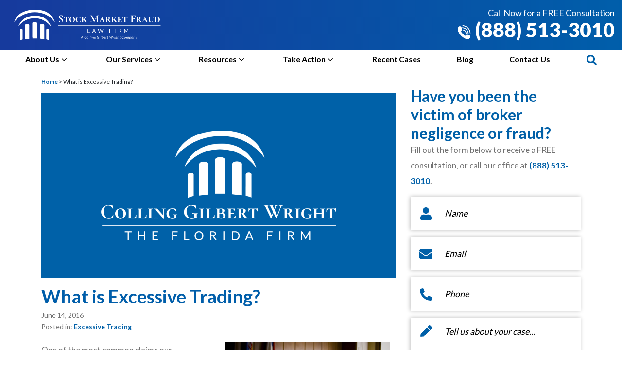

--- FILE ---
content_type: text/html; charset=UTF-8
request_url: https://www.stockmarketfraud.com/blog/what-is-excessive-trading/
body_size: 19140
content:
<!doctype html>
<html lang="en-US">
<head>
 <!-- Google tag (gtag.js) -->
 <script async src="https://www.googletagmanager.com/gtag/js?id=G-VJ5SP0H88N"></script>
 <script>
   window.dataLayer = window.dataLayer || [];
   function gtag(){dataLayer.push(arguments);}
   gtag('js', new Date());
 
   gtag('config', 'G-VJ5SP0H88N');
 </script>
	<meta charset="UTF-8" />
<script type="text/javascript">
/* <![CDATA[ */
 var gform;gform||(document.addEventListener("gform_main_scripts_loaded",function(){gform.scriptsLoaded=!0}),window.addEventListener("DOMContentLoaded",function(){gform.domLoaded=!0}),gform={domLoaded:!1,scriptsLoaded:!1,initializeOnLoaded:function(o){gform.domLoaded&&gform.scriptsLoaded?o():!gform.domLoaded&&gform.scriptsLoaded?window.addEventListener("DOMContentLoaded",o):document.addEventListener("gform_main_scripts_loaded",o)},hooks:{action:{},filter:{}},addAction:function(o,n,r,t){gform.addHook("action",o,n,r,t)},addFilter:function(o,n,r,t){gform.addHook("filter",o,n,r,t)},doAction:function(o){gform.doHook("action",o,arguments)},applyFilters:function(o){return gform.doHook("filter",o,arguments)},removeAction:function(o,n){gform.removeHook("action",o,n)},removeFilter:function(o,n,r){gform.removeHook("filter",o,n,r)},addHook:function(o,n,r,t,i){null==gform.hooks[o][n]&&(gform.hooks[o][n]=[]);var e=gform.hooks[o][n];null==i&&(i=n+"_"+e.length),gform.hooks[o][n].push({tag:i,callable:r,priority:t=null==t?10:t})},doHook:function(n,o,r){var t;if(r=Array.prototype.slice.call(r,1),null!=gform.hooks[n][o]&&((o=gform.hooks[n][o]).sort(function(o,n){return o.priority-n.priority}),o.forEach(function(o){"function"!=typeof(t=o.callable)&&(t=window[t]),"action"==n?t.apply(null,r):r[0]=t.apply(null,r)})),"filter"==n)return r[0]},removeHook:function(o,n,t,i){var r;null!=gform.hooks[o][n]&&(r=(r=gform.hooks[o][n]).filter(function(o,n,r){return!!(null!=i&&i!=o.tag||null!=t&&t!=o.priority)}),gform.hooks[o][n]=r)}}); 
/* ]]> */
</script>

	<meta name="viewport" content="width=device-width, initial-scale=1" />
	<link rel="profile" href="https://gmpg.org/xfn/11" />
	
	
	<link rel="apple-touch-icon" sizes="180x180" href="https://www.stockmarketfraud.com/wp-content/themes/thefloridafirm/apple-touch-icon.png">
	<link rel="icon" type="image/png" sizes="32x32" href="https://www.stockmarketfraud.com/wp-content/themes/thefloridafirm/favicon-32x32.png">
	<link rel="icon" type="image/png" sizes="16x16" href="https://www.stockmarketfraud.com/wp-content/themes/thefloridafirm/favicon-16x16.png">
 
	<meta name="msapplication-TileColor" content="#da532c">
	<meta name="theme-color" content="#ffffff">
	<meta name="msvalidate.01" content="0E24D6B4A27BC426809AC528C5F9776A" />
	<link href="https://www.stockmarketfraud.com/wp-content/themes/thefloridafirm/vendor/bootstrap/css/bootstrap.min.css" rel="stylesheet">
	<link rel="stylesheet" href="https://cdnjs.cloudflare.com/ajax/libs/drawer/3.2.2/css/drawer.min.css">
	 	<meta name='robots' content='index, follow, max-image-preview:large, max-snippet:-1, max-video-preview:-1' />
	<style>img:is([sizes="auto" i], [sizes^="auto," i]) { contain-intrinsic-size: 3000px 1500px }</style>
	
            <script data-no-defer="1" data-ezscrex="false" data-cfasync="false" data-pagespeed-no-defer data-cookieconsent="ignore">
                var ctPublicFunctions = {"_ajax_nonce":"94bba016e9","_rest_nonce":"9d3ebb1277","_ajax_url":"\/wp-admin\/admin-ajax.php","_rest_url":"https:\/\/www.stockmarketfraud.com\/wp-json\/","data__cookies_type":"none","data__ajax_type":"rest","data__bot_detector_enabled":1,"data__frontend_data_log_enabled":1,"cookiePrefix":"","wprocket_detected":false,"host_url":"www.stockmarketfraud.com","text__ee_click_to_select":"Click to select the whole data","text__ee_original_email":"The original one is","text__ee_got_it":"Got it","text__ee_blocked":"Blocked","text__ee_cannot_connect":"Cannot connect","text__ee_cannot_decode":"Can not decode email. Unknown reason","text__ee_email_decoder":"CleanTalk email decoder","text__ee_wait_for_decoding":"The magic is on the way, please wait for a few seconds!","text__ee_decoding_process":"Decoding the contact data, let us a few seconds to finish."}
            </script>
        
            <script data-no-defer="1" data-ezscrex="false" data-cfasync="false" data-pagespeed-no-defer data-cookieconsent="ignore">
                var ctPublic = {"_ajax_nonce":"94bba016e9","settings__forms__check_internal":0,"settings__forms__check_external":0,"settings__forms__force_protection":0,"settings__forms__search_test":1,"settings__data__bot_detector_enabled":1,"settings__sfw__anti_crawler":0,"blog_home":"https:\/\/www.stockmarketfraud.com\/","pixel__setting":"3","pixel__enabled":false,"pixel__url":"https:\/\/moderate6-v4.cleantalk.org\/pixel\/5aec23c8c8bdc7569058c920cb85c4ba.gif","data__email_check_before_post":1,"data__email_check_exist_post":1,"data__cookies_type":"none","data__key_is_ok":true,"data__visible_fields_required":true,"wl_brandname":"Anti-Spam by CleanTalk","wl_brandname_short":"CleanTalk","ct_checkjs_key":503548012,"emailEncoderPassKey":"fb5e31714c0ff174e2afe60c6498574e","bot_detector_forms_excluded":"W10=","advancedCacheExists":false,"varnishCacheExists":false,"wc_ajax_add_to_cart":false}
            </script>
        
<!-- Google Tag Manager for WordPress by gtm4wp.com -->
<script data-cfasync="false" data-pagespeed-no-defer>
	var gtm4wp_datalayer_name = "dataLayer";
	var dataLayer = dataLayer || [];
</script>
<!-- End Google Tag Manager for WordPress by gtm4wp.com -->
	<!-- This site is optimized with the Yoast SEO plugin v23.3 - https://yoast.com/wordpress/plugins/seo/ -->
	<title>What is Excessive Trading? | Stockbroker Fraud Attorney</title>
	<meta name="description" content="Identifying excessive trading can be complicated, but our experienced stockbroker fraud attorneys can help you file a successful claim. Call to learn more." />
	<link rel="canonical" href="https://www.stockmarketfraud.com/blog/what-is-excessive-trading/" />
	<meta property="og:locale" content="en_US" />
	<meta property="og:type" content="article" />
	<meta property="og:title" content="What is Excessive Trading? | Stockbroker Fraud Attorney" />
	<meta property="og:description" content="Identifying excessive trading can be complicated, but our experienced stockbroker fraud attorneys can help you file a successful claim. Call to learn more." />
	<meta property="og:url" content="https://www.stockmarketfraud.com/blog/what-is-excessive-trading/" />
	<meta property="og:site_name" content="Stock Market Fraud" />
	<meta property="article:published_time" content="2016-06-14T00:00:00+00:00" />
	<meta property="og:image" content="https://www.stockmarketfraud.com/wp-content/uploads/2020/12/stock-broker-fraud-excessive-trading-claim.jpg" />
	<meta name="author" content="floridafirm" />
	<meta name="twitter:card" content="summary_large_image" />
	<meta name="twitter:label1" content="Written by" />
	<meta name="twitter:data1" content="floridafirm" />
	<meta name="twitter:label2" content="Est. reading time" />
	<meta name="twitter:data2" content="1 minute" />
	<script type="application/ld+json" class="yoast-schema-graph">{"@context":"https://schema.org","@graph":[{"@type":"WebPage","@id":"https://www.stockmarketfraud.com/blog/what-is-excessive-trading/","url":"https://www.stockmarketfraud.com/blog/what-is-excessive-trading/","name":"What is Excessive Trading? | Stockbroker Fraud Attorney","isPartOf":{"@id":"https://www.stockmarketfraud.com/#website"},"primaryImageOfPage":{"@id":"https://www.stockmarketfraud.com/blog/what-is-excessive-trading/#primaryimage"},"image":{"@id":"https://www.stockmarketfraud.com/blog/what-is-excessive-trading/#primaryimage"},"thumbnailUrl":"https://www.stockmarketfraud.com/wp-content/uploads/2020/12/stock-broker-fraud-excessive-trading-claim.jpg","datePublished":"2016-06-14T00:00:00+00:00","dateModified":"2016-06-14T00:00:00+00:00","author":{"@id":"https://www.stockmarketfraud.com/#/schema/person/dc5cfdcfb79e7a78eeb6e073cbd2da1d"},"description":"Identifying excessive trading can be complicated, but our experienced stockbroker fraud attorneys can help you file a successful claim. Call to learn more.","breadcrumb":{"@id":"https://www.stockmarketfraud.com/blog/what-is-excessive-trading/#breadcrumb"},"inLanguage":"en-US","potentialAction":[{"@type":"ReadAction","target":["https://www.stockmarketfraud.com/blog/what-is-excessive-trading/"]}]},{"@type":"ImageObject","inLanguage":"en-US","@id":"https://www.stockmarketfraud.com/blog/what-is-excessive-trading/#primaryimage","url":"https://www.stockmarketfraud.com/wp-content/uploads/2020/12/stock-broker-fraud-excessive-trading-claim.jpg","contentUrl":"https://www.stockmarketfraud.com/wp-content/uploads/2020/12/stock-broker-fraud-excessive-trading-claim.jpg","width":1000,"height":665},{"@type":"BreadcrumbList","@id":"https://www.stockmarketfraud.com/blog/what-is-excessive-trading/#breadcrumb","itemListElement":[{"@type":"ListItem","position":1,"name":"Home","item":"https://www.stockmarketfraud.com/"},{"@type":"ListItem","position":2,"name":"Blog","item":"https://www.stockmarketfraud.com/blog/"},{"@type":"ListItem","position":3,"name":"What is Excessive Trading?"}]},{"@type":"WebSite","@id":"https://www.stockmarketfraud.com/#website","url":"https://www.stockmarketfraud.com/","name":"Stock Market Fraud","description":"","potentialAction":[{"@type":"SearchAction","target":{"@type":"EntryPoint","urlTemplate":"https://www.stockmarketfraud.com/?s={search_term_string}"},"query-input":"required name=search_term_string"}],"inLanguage":"en-US"},{"@type":"Person","@id":"https://www.stockmarketfraud.com/#/schema/person/dc5cfdcfb79e7a78eeb6e073cbd2da1d","name":"floridafirm","image":{"@type":"ImageObject","inLanguage":"en-US","@id":"https://www.stockmarketfraud.com/#/schema/person/image/","url":"https://secure.gravatar.com/avatar/359a2e8ebe8c44918b9344d11f4461357882598dd3254661b2768dfed336b357?s=96&d=mm&r=g","contentUrl":"https://secure.gravatar.com/avatar/359a2e8ebe8c44918b9344d11f4461357882598dd3254661b2768dfed336b357?s=96&d=mm&r=g","caption":"floridafirm"},"sameAs":["http://floridafirm.wpengine.com"]}]}</script>
	<!-- / Yoast SEO plugin. -->


<link rel='dns-prefetch' href='//moderate.cleantalk.org' />
<link rel='dns-prefetch' href='//fonts.googleapis.com' />
<link rel="alternate" type="application/rss+xml" title="Stock Market Fraud &raquo; Feed" href="https://www.stockmarketfraud.com/feed/" />
<link rel="alternate" type="application/rss+xml" title="Stock Market Fraud &raquo; Comments Feed" href="https://www.stockmarketfraud.com/comments/feed/" />
<link rel="alternate" type="application/rss+xml" title="Stock Market Fraud &raquo; What is Excessive Trading? Comments Feed" href="https://www.stockmarketfraud.com/blog/what-is-excessive-trading/feed/" />
<link rel='stylesheet' id='wp-block-library-css' href='https://www.stockmarketfraud.com/wp-includes/css/dist/block-library/style.min.css?ver=6.8.3' type='text/css' media='all' />
<style id='classic-theme-styles-inline-css' type='text/css'>
/*! This file is auto-generated */
.wp-block-button__link{color:#fff;background-color:#32373c;border-radius:9999px;box-shadow:none;text-decoration:none;padding:calc(.667em + 2px) calc(1.333em + 2px);font-size:1.125em}.wp-block-file__button{background:#32373c;color:#fff;text-decoration:none}
</style>
<style id='global-styles-inline-css' type='text/css'>
:root{--wp--preset--aspect-ratio--square: 1;--wp--preset--aspect-ratio--4-3: 4/3;--wp--preset--aspect-ratio--3-4: 3/4;--wp--preset--aspect-ratio--3-2: 3/2;--wp--preset--aspect-ratio--2-3: 2/3;--wp--preset--aspect-ratio--16-9: 16/9;--wp--preset--aspect-ratio--9-16: 9/16;--wp--preset--color--black: #000000;--wp--preset--color--cyan-bluish-gray: #abb8c3;--wp--preset--color--white: #ffffff;--wp--preset--color--pale-pink: #f78da7;--wp--preset--color--vivid-red: #cf2e2e;--wp--preset--color--luminous-vivid-orange: #ff6900;--wp--preset--color--luminous-vivid-amber: #fcb900;--wp--preset--color--light-green-cyan: #7bdcb5;--wp--preset--color--vivid-green-cyan: #00d084;--wp--preset--color--pale-cyan-blue: #8ed1fc;--wp--preset--color--vivid-cyan-blue: #0693e3;--wp--preset--color--vivid-purple: #9b51e0;--wp--preset--gradient--vivid-cyan-blue-to-vivid-purple: linear-gradient(135deg,rgba(6,147,227,1) 0%,rgb(155,81,224) 100%);--wp--preset--gradient--light-green-cyan-to-vivid-green-cyan: linear-gradient(135deg,rgb(122,220,180) 0%,rgb(0,208,130) 100%);--wp--preset--gradient--luminous-vivid-amber-to-luminous-vivid-orange: linear-gradient(135deg,rgba(252,185,0,1) 0%,rgba(255,105,0,1) 100%);--wp--preset--gradient--luminous-vivid-orange-to-vivid-red: linear-gradient(135deg,rgba(255,105,0,1) 0%,rgb(207,46,46) 100%);--wp--preset--gradient--very-light-gray-to-cyan-bluish-gray: linear-gradient(135deg,rgb(238,238,238) 0%,rgb(169,184,195) 100%);--wp--preset--gradient--cool-to-warm-spectrum: linear-gradient(135deg,rgb(74,234,220) 0%,rgb(151,120,209) 20%,rgb(207,42,186) 40%,rgb(238,44,130) 60%,rgb(251,105,98) 80%,rgb(254,248,76) 100%);--wp--preset--gradient--blush-light-purple: linear-gradient(135deg,rgb(255,206,236) 0%,rgb(152,150,240) 100%);--wp--preset--gradient--blush-bordeaux: linear-gradient(135deg,rgb(254,205,165) 0%,rgb(254,45,45) 50%,rgb(107,0,62) 100%);--wp--preset--gradient--luminous-dusk: linear-gradient(135deg,rgb(255,203,112) 0%,rgb(199,81,192) 50%,rgb(65,88,208) 100%);--wp--preset--gradient--pale-ocean: linear-gradient(135deg,rgb(255,245,203) 0%,rgb(182,227,212) 50%,rgb(51,167,181) 100%);--wp--preset--gradient--electric-grass: linear-gradient(135deg,rgb(202,248,128) 0%,rgb(113,206,126) 100%);--wp--preset--gradient--midnight: linear-gradient(135deg,rgb(2,3,129) 0%,rgb(40,116,252) 100%);--wp--preset--font-size--small: 13px;--wp--preset--font-size--medium: 20px;--wp--preset--font-size--large: 36px;--wp--preset--font-size--x-large: 42px;--wp--preset--spacing--20: 0.44rem;--wp--preset--spacing--30: 0.67rem;--wp--preset--spacing--40: 1rem;--wp--preset--spacing--50: 1.5rem;--wp--preset--spacing--60: 2.25rem;--wp--preset--spacing--70: 3.38rem;--wp--preset--spacing--80: 5.06rem;--wp--preset--shadow--natural: 6px 6px 9px rgba(0, 0, 0, 0.2);--wp--preset--shadow--deep: 12px 12px 50px rgba(0, 0, 0, 0.4);--wp--preset--shadow--sharp: 6px 6px 0px rgba(0, 0, 0, 0.2);--wp--preset--shadow--outlined: 6px 6px 0px -3px rgba(255, 255, 255, 1), 6px 6px rgba(0, 0, 0, 1);--wp--preset--shadow--crisp: 6px 6px 0px rgba(0, 0, 0, 1);}:where(.is-layout-flex){gap: 0.5em;}:where(.is-layout-grid){gap: 0.5em;}body .is-layout-flex{display: flex;}.is-layout-flex{flex-wrap: wrap;align-items: center;}.is-layout-flex > :is(*, div){margin: 0;}body .is-layout-grid{display: grid;}.is-layout-grid > :is(*, div){margin: 0;}:where(.wp-block-columns.is-layout-flex){gap: 2em;}:where(.wp-block-columns.is-layout-grid){gap: 2em;}:where(.wp-block-post-template.is-layout-flex){gap: 1.25em;}:where(.wp-block-post-template.is-layout-grid){gap: 1.25em;}.has-black-color{color: var(--wp--preset--color--black) !important;}.has-cyan-bluish-gray-color{color: var(--wp--preset--color--cyan-bluish-gray) !important;}.has-white-color{color: var(--wp--preset--color--white) !important;}.has-pale-pink-color{color: var(--wp--preset--color--pale-pink) !important;}.has-vivid-red-color{color: var(--wp--preset--color--vivid-red) !important;}.has-luminous-vivid-orange-color{color: var(--wp--preset--color--luminous-vivid-orange) !important;}.has-luminous-vivid-amber-color{color: var(--wp--preset--color--luminous-vivid-amber) !important;}.has-light-green-cyan-color{color: var(--wp--preset--color--light-green-cyan) !important;}.has-vivid-green-cyan-color{color: var(--wp--preset--color--vivid-green-cyan) !important;}.has-pale-cyan-blue-color{color: var(--wp--preset--color--pale-cyan-blue) !important;}.has-vivid-cyan-blue-color{color: var(--wp--preset--color--vivid-cyan-blue) !important;}.has-vivid-purple-color{color: var(--wp--preset--color--vivid-purple) !important;}.has-black-background-color{background-color: var(--wp--preset--color--black) !important;}.has-cyan-bluish-gray-background-color{background-color: var(--wp--preset--color--cyan-bluish-gray) !important;}.has-white-background-color{background-color: var(--wp--preset--color--white) !important;}.has-pale-pink-background-color{background-color: var(--wp--preset--color--pale-pink) !important;}.has-vivid-red-background-color{background-color: var(--wp--preset--color--vivid-red) !important;}.has-luminous-vivid-orange-background-color{background-color: var(--wp--preset--color--luminous-vivid-orange) !important;}.has-luminous-vivid-amber-background-color{background-color: var(--wp--preset--color--luminous-vivid-amber) !important;}.has-light-green-cyan-background-color{background-color: var(--wp--preset--color--light-green-cyan) !important;}.has-vivid-green-cyan-background-color{background-color: var(--wp--preset--color--vivid-green-cyan) !important;}.has-pale-cyan-blue-background-color{background-color: var(--wp--preset--color--pale-cyan-blue) !important;}.has-vivid-cyan-blue-background-color{background-color: var(--wp--preset--color--vivid-cyan-blue) !important;}.has-vivid-purple-background-color{background-color: var(--wp--preset--color--vivid-purple) !important;}.has-black-border-color{border-color: var(--wp--preset--color--black) !important;}.has-cyan-bluish-gray-border-color{border-color: var(--wp--preset--color--cyan-bluish-gray) !important;}.has-white-border-color{border-color: var(--wp--preset--color--white) !important;}.has-pale-pink-border-color{border-color: var(--wp--preset--color--pale-pink) !important;}.has-vivid-red-border-color{border-color: var(--wp--preset--color--vivid-red) !important;}.has-luminous-vivid-orange-border-color{border-color: var(--wp--preset--color--luminous-vivid-orange) !important;}.has-luminous-vivid-amber-border-color{border-color: var(--wp--preset--color--luminous-vivid-amber) !important;}.has-light-green-cyan-border-color{border-color: var(--wp--preset--color--light-green-cyan) !important;}.has-vivid-green-cyan-border-color{border-color: var(--wp--preset--color--vivid-green-cyan) !important;}.has-pale-cyan-blue-border-color{border-color: var(--wp--preset--color--pale-cyan-blue) !important;}.has-vivid-cyan-blue-border-color{border-color: var(--wp--preset--color--vivid-cyan-blue) !important;}.has-vivid-purple-border-color{border-color: var(--wp--preset--color--vivid-purple) !important;}.has-vivid-cyan-blue-to-vivid-purple-gradient-background{background: var(--wp--preset--gradient--vivid-cyan-blue-to-vivid-purple) !important;}.has-light-green-cyan-to-vivid-green-cyan-gradient-background{background: var(--wp--preset--gradient--light-green-cyan-to-vivid-green-cyan) !important;}.has-luminous-vivid-amber-to-luminous-vivid-orange-gradient-background{background: var(--wp--preset--gradient--luminous-vivid-amber-to-luminous-vivid-orange) !important;}.has-luminous-vivid-orange-to-vivid-red-gradient-background{background: var(--wp--preset--gradient--luminous-vivid-orange-to-vivid-red) !important;}.has-very-light-gray-to-cyan-bluish-gray-gradient-background{background: var(--wp--preset--gradient--very-light-gray-to-cyan-bluish-gray) !important;}.has-cool-to-warm-spectrum-gradient-background{background: var(--wp--preset--gradient--cool-to-warm-spectrum) !important;}.has-blush-light-purple-gradient-background{background: var(--wp--preset--gradient--blush-light-purple) !important;}.has-blush-bordeaux-gradient-background{background: var(--wp--preset--gradient--blush-bordeaux) !important;}.has-luminous-dusk-gradient-background{background: var(--wp--preset--gradient--luminous-dusk) !important;}.has-pale-ocean-gradient-background{background: var(--wp--preset--gradient--pale-ocean) !important;}.has-electric-grass-gradient-background{background: var(--wp--preset--gradient--electric-grass) !important;}.has-midnight-gradient-background{background: var(--wp--preset--gradient--midnight) !important;}.has-small-font-size{font-size: var(--wp--preset--font-size--small) !important;}.has-medium-font-size{font-size: var(--wp--preset--font-size--medium) !important;}.has-large-font-size{font-size: var(--wp--preset--font-size--large) !important;}.has-x-large-font-size{font-size: var(--wp--preset--font-size--x-large) !important;}
:where(.wp-block-post-template.is-layout-flex){gap: 1.25em;}:where(.wp-block-post-template.is-layout-grid){gap: 1.25em;}
:where(.wp-block-columns.is-layout-flex){gap: 2em;}:where(.wp-block-columns.is-layout-grid){gap: 2em;}
:root :where(.wp-block-pullquote){font-size: 1.5em;line-height: 1.6;}
</style>
<link rel='stylesheet' id='ct_public_css-css' href='https://www.stockmarketfraud.com/wp-content/plugins/cleantalk-spam-protect/css/cleantalk-public.min.css?ver=6.53' type='text/css' media='all' />
<link rel='stylesheet' id='ct_email_decoder_css-css' href='https://www.stockmarketfraud.com/wp-content/plugins/cleantalk-spam-protect/css/cleantalk-email-decoder.min.css?ver=6.53' type='text/css' media='all' />
<link rel='stylesheet' id='google-fonts-css' href='https://fonts.googleapis.com/css2?family=Lato%3Awght%40400%3B700%3B900&#038;display=swap&#038;ver=6.8.3' type='text/css' media='all' />
<link rel='stylesheet' id='twelvethree-style-css' href='https://www.stockmarketfraud.com/wp-content/themes/thefloridafirm/style.css?ver=1.10' type='text/css' media='all' />
<style id='akismet-widget-style-inline-css' type='text/css'>

			.a-stats {
				--akismet-color-mid-green: #357b49;
				--akismet-color-white: #fff;
				--akismet-color-light-grey: #f6f7f7;

				max-width: 350px;
				width: auto;
			}

			.a-stats * {
				all: unset;
				box-sizing: border-box;
			}

			.a-stats strong {
				font-weight: 600;
			}

			.a-stats a.a-stats__link,
			.a-stats a.a-stats__link:visited,
			.a-stats a.a-stats__link:active {
				background: var(--akismet-color-mid-green);
				border: none;
				box-shadow: none;
				border-radius: 8px;
				color: var(--akismet-color-white);
				cursor: pointer;
				display: block;
				font-family: -apple-system, BlinkMacSystemFont, 'Segoe UI', 'Roboto', 'Oxygen-Sans', 'Ubuntu', 'Cantarell', 'Helvetica Neue', sans-serif;
				font-weight: 500;
				padding: 12px;
				text-align: center;
				text-decoration: none;
				transition: all 0.2s ease;
			}

			/* Extra specificity to deal with TwentyTwentyOne focus style */
			.widget .a-stats a.a-stats__link:focus {
				background: var(--akismet-color-mid-green);
				color: var(--akismet-color-white);
				text-decoration: none;
			}

			.a-stats a.a-stats__link:hover {
				filter: brightness(110%);
				box-shadow: 0 4px 12px rgba(0, 0, 0, 0.06), 0 0 2px rgba(0, 0, 0, 0.16);
			}

			.a-stats .count {
				color: var(--akismet-color-white);
				display: block;
				font-size: 1.5em;
				line-height: 1.4;
				padding: 0 13px;
				white-space: nowrap;
			}
		
</style>
<script type="text/javascript" data-pagespeed-no-defer src="https://www.stockmarketfraud.com/wp-content/plugins/cleantalk-spam-protect/js/apbct-public-bundle.min.js?ver=6.53" id="ct_public_functions-js"></script>
<script type="text/javascript" src="https://moderate.cleantalk.org/ct-bot-detector-wrapper.js?ver=6.53" id="ct_bot_detector-js" defer="defer" data-wp-strategy="defer"></script>
<script type="text/javascript" src="https://www.stockmarketfraud.com/wp-includes/js/jquery/jquery.min.js?ver=3.7.1" id="jquery-core-js"></script>
<script type="text/javascript" src="https://www.stockmarketfraud.com/wp-includes/js/jquery/jquery-migrate.min.js?ver=3.4.1" id="jquery-migrate-js"></script>
<link rel="https://api.w.org/" href="https://www.stockmarketfraud.com/wp-json/" /><link rel="alternate" title="JSON" type="application/json" href="https://www.stockmarketfraud.com/wp-json/wp/v2/posts/1778" /><link rel="EditURI" type="application/rsd+xml" title="RSD" href="https://www.stockmarketfraud.com/xmlrpc.php?rsd" />
<link rel='shortlink' href='https://www.stockmarketfraud.com/?p=1778' />
<link rel="alternate" title="oEmbed (JSON)" type="application/json+oembed" href="https://www.stockmarketfraud.com/wp-json/oembed/1.0/embed?url=https%3A%2F%2Fwww.stockmarketfraud.com%2Fblog%2Fwhat-is-excessive-trading%2F" />
<link rel="alternate" title="oEmbed (XML)" type="text/xml+oembed" href="https://www.stockmarketfraud.com/wp-json/oembed/1.0/embed?url=https%3A%2F%2Fwww.stockmarketfraud.com%2Fblog%2Fwhat-is-excessive-trading%2F&#038;format=xml" />

<!-- Google Tag Manager for WordPress by gtm4wp.com -->
<!-- GTM Container placement set to automatic -->
<script data-cfasync="false" data-pagespeed-no-defer type="text/javascript">
	var dataLayer_content = {"pagePostType":"post","pagePostType2":"single-post","pageCategory":["excessive-trading"],"pagePostAuthor":"floridafirm"};
	dataLayer.push( dataLayer_content );
</script>
<script data-cfasync="false">
(function(w,d,s,l,i){w[l]=w[l]||[];w[l].push({'gtm.start':
new Date().getTime(),event:'gtm.js'});var f=d.getElementsByTagName(s)[0],
j=d.createElement(s),dl=l!='dataLayer'?'&l='+l:'';j.async=true;j.src=
'//www.googletagmanager.com/gtm.js?id='+i+dl;f.parentNode.insertBefore(j,f);
})(window,document,'script','dataLayer','GTM-MBL4SL29');
</script>
<!-- End Google Tag Manager for WordPress by gtm4wp.com -->	
	<link rel="stylesheet" type="text/css" href="https://www.stockmarketfraud.com/wp-content/themes/thefloridafirm/vendor/slick/slick.css"/>
    <link rel="stylesheet" type="text/css" href="https://www.stockmarketfraud.com/wp-content/themes/thefloridafirm/vendor/slick/slick-theme.css"/>

</head>

<body class="wp-singular post-template-default single single-post postid-1778 single-format-standard wp-embed-responsive wp-theme-thefloridafirm drawer drawer--left">
 
<header id="masthead">
	<div id="top" class="container-fluid py-1 py-md-3">
<div class="row d-flex align-items-center">
	<div class="d-md-none col-3 align-items-center">
	 <button type="button" class="drawer-toggle drawer-hamburger">
      <img src="https://www.stockmarketfraud.com/wp-content/themes/thefloridafirm/images/bars.svg" />
	 </button>
	</div>
	 <div class="col-6 col-md-6 text-center text-md-left">
	 <a id="logo" href="https://www.stockmarketfraud.com"><img src="https://www.stockmarketfraud.com/wp-content/themes/thefloridafirm/images/stockmarket-fraud-logo.svg" alt="Colling Gilbert Wright Personal Injury Attorneys" height="63" width="330" /></a> </div>
	<div class="col-3 col-md-6 justify-content-end d-flex ml-auto align-items-center">
		 <div id="right_contact">
			 <div class="d-none d-md-block">
			 <span>Call Now for a FREE Consultation</span> 
 <a href="tel:8885133010"><img src="https://www.stockmarketfraud.com/wp-content/themes/thefloridafirm/images/phone.svg"/> (888) 513-3010</a>
			 </div>
			 <div class="d-block d-md-none"><a class="d-flex d-md-block phone_icon" href="tel:8885133010"><img src="https://www.stockmarketfraud.com/wp-content/themes/thefloridafirm/images/phone.svg"/></a></div>
		 </div>
</div>
</div>
 

</div>
    
    <nav class="navbar navbar-expand-md ">
        <div id="navbarResponsive" class="collapse navbar-collapse justify-content-center"><ul id="menu-main" class="navbar-nav  nav-fill"><li  id="menu-item-1877" class="menu-item menu-item-type-post_type menu-item-object-page menu-item-has-children dropdown menu-item-1877 nav-item"><a href="https://www.stockmarketfraud.com/about-us/" aria-haspopup="true" aria-expanded="false" class="dropdown-toggle nav-link" id="menu-item-dropdown-1877">About Us</a>
<ul class="dropdown-menu" aria-labelledby="menu-item-dropdown-1877" role="menu">
	<li  id="menu-item-1307" class="menu-item menu-item-type-post_type menu-item-object-attorneys menu-item-1307 nav-item"><a href="https://www.stockmarketfraud.com/attorneys/william-b-young-jr-2/" class="dropdown-item">William B. Young Jr.</a></li>
	<li  id="menu-item-1319" class="menu-item menu-item-type-post_type menu-item-object-attorneys menu-item-1319 nav-item"><a href="https://www.stockmarketfraud.com/attorneys/ronald-s-gilbert/" class="dropdown-item">Ronald S Gilbert</a></li>
	<li  id="menu-item-1318" class="menu-item menu-item-type-post_type menu-item-object-attorneys menu-item-1318 nav-item"><a href="https://www.stockmarketfraud.com/attorneys/melvin-b-wright/" class="dropdown-item">Melvin B Wright</a></li>
</ul>
</li>
<li  id="menu-item-1940" class="menu-item menu-item-type-post_type menu-item-object-page menu-item-has-children dropdown menu-item-1940 nav-item"><a href="https://www.stockmarketfraud.com/services/" aria-haspopup="true" aria-expanded="false" class="dropdown-toggle nav-link" id="menu-item-dropdown-1940">Our Services</a>
<ul class="dropdown-menu" aria-labelledby="menu-item-dropdown-1940" role="menu">
	<li  id="menu-item-1881" class="menu-item menu-item-type-post_type menu-item-object-page menu-item-has-children dropdown menu-item-1881 nav-item"><a href="https://www.stockmarketfraud.com/stockbroker-fraud-attorney/" class="dropdown-item">Stockbroker Fraud</a>
	<ul class="dropdown-menu" aria-labelledby="menu-item-dropdown-1940" role="menu">
		<li  id="menu-item-1906" class="menu-item menu-item-type-post_type menu-item-object-page menu-item-1906 nav-item"><a href="https://www.stockmarketfraud.com/misrepresentation-claims-attorney/" class="dropdown-item">Misrepresentations and Omissions Claims</a></li>
		<li  id="menu-item-1907" class="menu-item menu-item-type-post_type menu-item-object-page menu-item-1907 nav-item"><a href="https://www.stockmarketfraud.com/over-concentration-attorney/" class="dropdown-item">Over Concentration</a></li>
		<li  id="menu-item-1908" class="menu-item menu-item-type-post_type menu-item-object-page menu-item-1908 nav-item"><a href="https://www.stockmarketfraud.com/churning-claims-attorney/" class="dropdown-item">Excessive Trading Claims</a></li>
		<li  id="menu-item-1916" class="menu-item menu-item-type-post_type menu-item-object-page menu-item-1916 nav-item"><a href="https://www.stockmarketfraud.com/unauthorized-trade-claims-lawyer/" class="dropdown-item">Unauthorized Trading Claims</a></li>
		<li  id="menu-item-1917" class="menu-item menu-item-type-post_type menu-item-object-page menu-item-1917 nav-item"><a href="https://www.stockmarketfraud.com/breach-fiduciary-duty-attorney/" class="dropdown-item">Breach of Fiduciary Duty</a></li>
	</ul>
</li>
	<li  id="menu-item-1886" class="menu-item menu-item-type-post_type menu-item-object-page menu-item-1886 nav-item"><a href="https://www.stockmarketfraud.com/securities-arbitration-attorney/" class="dropdown-item">Securities Arbitration</a></li>
	<li  id="menu-item-1885" class="menu-item menu-item-type-post_type menu-item-object-page menu-item-1885 nav-item"><a href="https://www.stockmarketfraud.com/securities-mediation-lawyer/" class="dropdown-item">Securities Mediation</a></li>
	<li  id="menu-item-1887" class="menu-item menu-item-type-post_type menu-item-object-page menu-item-1887 nav-item"><a href="https://www.stockmarketfraud.com/lack-suitabilty-claims-attorney/" class="dropdown-item">Lack of Suitability Claims Lawyers</a></li>
	<li  id="menu-item-1888" class="menu-item menu-item-type-post_type menu-item-object-page menu-item-1888 nav-item"><a href="https://www.stockmarketfraud.com/mutual-fund-fraud-attorney/" class="dropdown-item">Florida Mutual Fund Fraud Lawyers</a></li>
	<li  id="menu-item-1889" class="menu-item menu-item-type-post_type menu-item-object-page menu-item-1889 nav-item"><a href="https://www.stockmarketfraud.com/variable-annuities-fraud-claims/" class="dropdown-item">Variable Annuities Fraud Claims</a></li>
	<li  id="menu-item-1890" class="menu-item menu-item-type-post_type menu-item-object-page menu-item-1890 nav-item"><a href="https://www.stockmarketfraud.com/failure-execute-claims/" class="dropdown-item">Failure to Execute Claims</a></li>
	<li  id="menu-item-1891" class="menu-item menu-item-type-post_type menu-item-object-page menu-item-1891 nav-item"><a href="https://www.stockmarketfraud.com/bond-fund-fraud-claims/" class="dropdown-item">Bond Fund Fraud Claims</a></li>
	<li  id="menu-item-1892" class="menu-item menu-item-type-post_type menu-item-object-page menu-item-1892 nav-item"><a href="https://www.stockmarketfraud.com/gold-precious-metals-commodities-fraud/" class="dropdown-item">Gold, Precious Metals and Commodities Fraud</a></li>
	<li  id="menu-item-1893" class="menu-item menu-item-type-post_type menu-item-object-page menu-item-1893 nav-item"><a href="https://www.stockmarketfraud.com/broker-defense-attorney/" class="dropdown-item">Broker Defense Attorneys</a></li>
	<li  id="menu-item-1894" class="menu-item menu-item-type-post_type menu-item-object-page menu-item-1894 nav-item"><a href="https://www.stockmarketfraud.com/class-action-claims-lawyer/" class="dropdown-item">Florida Class Action Attorney</a></li>
	<li  id="menu-item-1895" class="menu-item menu-item-type-post_type menu-item-object-page menu-item-1895 nav-item"><a href="https://www.stockmarketfraud.com/alternative-investment-fraud-lawyer/" class="dropdown-item">Alternative Investment Fraud Lawyer</a></li>
</ul>
</li>
<li  id="menu-item-1879" class="menu-item menu-item-type-post_type menu-item-object-page menu-item-has-children dropdown menu-item-1879 nav-item"><a href="https://www.stockmarketfraud.com/resource-center/" aria-haspopup="true" aria-expanded="false" class="dropdown-toggle nav-link" id="menu-item-dropdown-1879">Resources</a>
<ul class="dropdown-menu" aria-labelledby="menu-item-dropdown-1879" role="menu">
	<li  id="menu-item-2203" class="menu-item menu-item-type-post_type menu-item-object-page menu-item-2203 nav-item"><a href="https://www.stockmarketfraud.com/securities-investment-fraud/" class="dropdown-item">Securities &amp; Investment Fraud</a></li>
	<li  id="menu-item-1931" class="menu-item menu-item-type-post_type menu-item-object-page menu-item-1931 nav-item"><a href="https://www.stockmarketfraud.com/faq-securities-fraud/" class="dropdown-item">What is Securities Fraud?</a></li>
	<li  id="menu-item-1932" class="menu-item menu-item-type-post_type menu-item-object-page menu-item-1932 nav-item"><a href="https://www.stockmarketfraud.com/faq-stockbroker-fraud/" class="dropdown-item">Questions About Stockbroker Fraud</a></li>
	<li  id="menu-item-1933" class="menu-item menu-item-type-post_type menu-item-object-page menu-item-1933 nav-item"><a href="https://www.stockmarketfraud.com/signs-fraud-attorney/" class="dropdown-item">Signs of Fraud</a></li>
	<li  id="menu-item-1934" class="menu-item menu-item-type-post_type menu-item-object-page menu-item-1934 nav-item"><a href="https://www.stockmarketfraud.com/internet-fraud-lawyer/" class="dropdown-item">Internet Fraud</a></li>
	<li  id="menu-item-1935" class="menu-item menu-item-type-post_type menu-item-object-page menu-item-1935 nav-item"><a href="https://www.stockmarketfraud.com/faq/" class="dropdown-item">Fraud FAQ</a></li>
	<li  id="menu-item-1936" class="menu-item menu-item-type-post_type menu-item-object-page menu-item-1936 nav-item"><a href="https://www.stockmarketfraud.com/suspected-broker-stock-fraud/" class="dropdown-item">Suspected Brokerage &#038; Stock Fraud</a></li>
	<li  id="menu-item-1937" class="menu-item menu-item-type-post_type menu-item-object-page menu-item-1937 nav-item"><a href="https://www.stockmarketfraud.com/resource-center/" class="dropdown-item">Online Investor Resources</a></li>
	<li  id="menu-item-1938" class="menu-item menu-item-type-post_type menu-item-object-page menu-item-1938 nav-item"><a href="https://www.stockmarketfraud.com/sec-information-for-harmed-investors/" class="dropdown-item">SEC Information for Harmed Investors</a></li>
</ul>
</li>
<li  id="menu-item-1880" class="menu-item menu-item-type-post_type menu-item-object-page menu-item-has-children dropdown menu-item-1880 nav-item"><a href="https://www.stockmarketfraud.com/take-action/" aria-haspopup="true" aria-expanded="false" class="dropdown-toggle nav-link" id="menu-item-dropdown-1880">Take Action</a>
<ul class="dropdown-menu" aria-labelledby="menu-item-dropdown-1880" role="menu">
	<li  id="menu-item-1928" class="menu-item menu-item-type-post_type menu-item-object-page menu-item-1928 nav-item"><a href="https://www.stockmarketfraud.com/your-right-sue/" class="dropdown-item">Your Right to Sue</a></li>
	<li  id="menu-item-1929" class="menu-item menu-item-type-post_type menu-item-object-page menu-item-1929 nav-item"><a href="https://www.stockmarketfraud.com/protect-investments/" class="dropdown-item">Protect Your Investments</a></li>
	<li  id="menu-item-1930" class="menu-item menu-item-type-post_type menu-item-object-page menu-item-1930 nav-item"><a href="https://www.stockmarketfraud.com/research-broker/" class="dropdown-item">Research Your Broker</a></li>
</ul>
</li>
<li  id="menu-item-1159" class="menu-item menu-item-type-custom menu-item-object-custom menu-item-1159 nav-item"><a href="/current-investigations/" class="nav-link">Recent Cases</a></li>
<li  id="menu-item-1196" class="menu-item menu-item-type-post_type menu-item-object-page current_page_parent menu-item-1196 nav-item"><a href="https://www.stockmarketfraud.com/blog/" class="nav-link">Blog</a></li>
<li  id="menu-item-1951" class="menu-item menu-item-type-post_type menu-item-object-page menu-item-1951 nav-item"><a href="https://www.stockmarketfraud.com/contact-us/" class="nav-link">Contact Us</a></li>
<li  id="menu-item-1163" class="searchicon menu-item menu-item-type-custom menu-item-object-custom menu-item-1163 nav-item"><a href="#" class="nav-link"><img src="/wp-content/themes/thefloridafirm/images/search.svg"/></a></li>
</ul></div></nav>


    <nav class="drawer-nav" role="navigation">
	    <button type="button" id="drawer_close" class="drawer-toggle drawer-x">
    <img src="https://www.stockmarketfraud.com/wp-content/themes/thefloridafirm/images/close.svg" />
 </button>
        <ul id="menu-main-1" class="drawer-menu"><li  class="menu-item menu-item-type-post_type menu-item-object-page menu-item-has-children dropdown menu-item-1877 nav-item"><a href="https://www.stockmarketfraud.com/about-us/" aria-haspopup="true" aria-expanded="false" class="dropdown-toggle nav-link" id="menu-item-dropdown-1877">About Us</a>
<ul class="dropdown-menu" aria-labelledby="menu-item-dropdown-1877" role="menu">
	<li  class="menu-item menu-item-type-post_type menu-item-object-attorneys menu-item-1307 nav-item"><a href="https://www.stockmarketfraud.com/attorneys/william-b-young-jr-2/" class="dropdown-item">William B. Young Jr.</a></li>
	<li  class="menu-item menu-item-type-post_type menu-item-object-attorneys menu-item-1319 nav-item"><a href="https://www.stockmarketfraud.com/attorneys/ronald-s-gilbert/" class="dropdown-item">Ronald S Gilbert</a></li>
	<li  class="menu-item menu-item-type-post_type menu-item-object-attorneys menu-item-1318 nav-item"><a href="https://www.stockmarketfraud.com/attorneys/melvin-b-wright/" class="dropdown-item">Melvin B Wright</a></li>
</ul>
</li>
<li  class="menu-item menu-item-type-post_type menu-item-object-page menu-item-has-children dropdown menu-item-1940 nav-item"><a href="https://www.stockmarketfraud.com/services/" aria-haspopup="true" aria-expanded="false" class="dropdown-toggle nav-link" id="menu-item-dropdown-1940">Our Services</a>
<ul class="dropdown-menu" aria-labelledby="menu-item-dropdown-1940" role="menu">
	<li  class="menu-item menu-item-type-post_type menu-item-object-page menu-item-has-children dropdown menu-item-1881 nav-item"><a href="https://www.stockmarketfraud.com/stockbroker-fraud-attorney/" class="dropdown-item">Stockbroker Fraud</a>
	<ul class="dropdown-menu" aria-labelledby="menu-item-dropdown-1940" role="menu">
		<li  class="menu-item menu-item-type-post_type menu-item-object-page menu-item-1906 nav-item"><a href="https://www.stockmarketfraud.com/misrepresentation-claims-attorney/" class="dropdown-item">Misrepresentations and Omissions Claims</a></li>
		<li  class="menu-item menu-item-type-post_type menu-item-object-page menu-item-1907 nav-item"><a href="https://www.stockmarketfraud.com/over-concentration-attorney/" class="dropdown-item">Over Concentration</a></li>
		<li  class="menu-item menu-item-type-post_type menu-item-object-page menu-item-1908 nav-item"><a href="https://www.stockmarketfraud.com/churning-claims-attorney/" class="dropdown-item">Excessive Trading Claims</a></li>
		<li  class="menu-item menu-item-type-post_type menu-item-object-page menu-item-1916 nav-item"><a href="https://www.stockmarketfraud.com/unauthorized-trade-claims-lawyer/" class="dropdown-item">Unauthorized Trading Claims</a></li>
		<li  class="menu-item menu-item-type-post_type menu-item-object-page menu-item-1917 nav-item"><a href="https://www.stockmarketfraud.com/breach-fiduciary-duty-attorney/" class="dropdown-item">Breach of Fiduciary Duty</a></li>
	</ul>
</li>
	<li  class="menu-item menu-item-type-post_type menu-item-object-page menu-item-1886 nav-item"><a href="https://www.stockmarketfraud.com/securities-arbitration-attorney/" class="dropdown-item">Securities Arbitration</a></li>
	<li  class="menu-item menu-item-type-post_type menu-item-object-page menu-item-1885 nav-item"><a href="https://www.stockmarketfraud.com/securities-mediation-lawyer/" class="dropdown-item">Securities Mediation</a></li>
	<li  class="menu-item menu-item-type-post_type menu-item-object-page menu-item-1887 nav-item"><a href="https://www.stockmarketfraud.com/lack-suitabilty-claims-attorney/" class="dropdown-item">Lack of Suitability Claims Lawyers</a></li>
	<li  class="menu-item menu-item-type-post_type menu-item-object-page menu-item-1888 nav-item"><a href="https://www.stockmarketfraud.com/mutual-fund-fraud-attorney/" class="dropdown-item">Florida Mutual Fund Fraud Lawyers</a></li>
	<li  class="menu-item menu-item-type-post_type menu-item-object-page menu-item-1889 nav-item"><a href="https://www.stockmarketfraud.com/variable-annuities-fraud-claims/" class="dropdown-item">Variable Annuities Fraud Claims</a></li>
	<li  class="menu-item menu-item-type-post_type menu-item-object-page menu-item-1890 nav-item"><a href="https://www.stockmarketfraud.com/failure-execute-claims/" class="dropdown-item">Failure to Execute Claims</a></li>
	<li  class="menu-item menu-item-type-post_type menu-item-object-page menu-item-1891 nav-item"><a href="https://www.stockmarketfraud.com/bond-fund-fraud-claims/" class="dropdown-item">Bond Fund Fraud Claims</a></li>
	<li  class="menu-item menu-item-type-post_type menu-item-object-page menu-item-1892 nav-item"><a href="https://www.stockmarketfraud.com/gold-precious-metals-commodities-fraud/" class="dropdown-item">Gold, Precious Metals and Commodities Fraud</a></li>
	<li  class="menu-item menu-item-type-post_type menu-item-object-page menu-item-1893 nav-item"><a href="https://www.stockmarketfraud.com/broker-defense-attorney/" class="dropdown-item">Broker Defense Attorneys</a></li>
	<li  class="menu-item menu-item-type-post_type menu-item-object-page menu-item-1894 nav-item"><a href="https://www.stockmarketfraud.com/class-action-claims-lawyer/" class="dropdown-item">Florida Class Action Attorney</a></li>
	<li  class="menu-item menu-item-type-post_type menu-item-object-page menu-item-1895 nav-item"><a href="https://www.stockmarketfraud.com/alternative-investment-fraud-lawyer/" class="dropdown-item">Alternative Investment Fraud Lawyer</a></li>
</ul>
</li>
<li  class="menu-item menu-item-type-post_type menu-item-object-page menu-item-has-children dropdown menu-item-1879 nav-item"><a href="https://www.stockmarketfraud.com/resource-center/" aria-haspopup="true" aria-expanded="false" class="dropdown-toggle nav-link" id="menu-item-dropdown-1879">Resources</a>
<ul class="dropdown-menu" aria-labelledby="menu-item-dropdown-1879" role="menu">
	<li  class="menu-item menu-item-type-post_type menu-item-object-page menu-item-2203 nav-item"><a href="https://www.stockmarketfraud.com/securities-investment-fraud/" class="dropdown-item">Securities &amp; Investment Fraud</a></li>
	<li  class="menu-item menu-item-type-post_type menu-item-object-page menu-item-1931 nav-item"><a href="https://www.stockmarketfraud.com/faq-securities-fraud/" class="dropdown-item">What is Securities Fraud?</a></li>
	<li  class="menu-item menu-item-type-post_type menu-item-object-page menu-item-1932 nav-item"><a href="https://www.stockmarketfraud.com/faq-stockbroker-fraud/" class="dropdown-item">Questions About Stockbroker Fraud</a></li>
	<li  class="menu-item menu-item-type-post_type menu-item-object-page menu-item-1933 nav-item"><a href="https://www.stockmarketfraud.com/signs-fraud-attorney/" class="dropdown-item">Signs of Fraud</a></li>
	<li  class="menu-item menu-item-type-post_type menu-item-object-page menu-item-1934 nav-item"><a href="https://www.stockmarketfraud.com/internet-fraud-lawyer/" class="dropdown-item">Internet Fraud</a></li>
	<li  class="menu-item menu-item-type-post_type menu-item-object-page menu-item-1935 nav-item"><a href="https://www.stockmarketfraud.com/faq/" class="dropdown-item">Fraud FAQ</a></li>
	<li  class="menu-item menu-item-type-post_type menu-item-object-page menu-item-1936 nav-item"><a href="https://www.stockmarketfraud.com/suspected-broker-stock-fraud/" class="dropdown-item">Suspected Brokerage &#038; Stock Fraud</a></li>
	<li  class="menu-item menu-item-type-post_type menu-item-object-page menu-item-1937 nav-item"><a href="https://www.stockmarketfraud.com/resource-center/" class="dropdown-item">Online Investor Resources</a></li>
	<li  class="menu-item menu-item-type-post_type menu-item-object-page menu-item-1938 nav-item"><a href="https://www.stockmarketfraud.com/sec-information-for-harmed-investors/" class="dropdown-item">SEC Information for Harmed Investors</a></li>
</ul>
</li>
<li  class="menu-item menu-item-type-post_type menu-item-object-page menu-item-has-children dropdown menu-item-1880 nav-item"><a href="https://www.stockmarketfraud.com/take-action/" aria-haspopup="true" aria-expanded="false" class="dropdown-toggle nav-link" id="menu-item-dropdown-1880">Take Action</a>
<ul class="dropdown-menu" aria-labelledby="menu-item-dropdown-1880" role="menu">
	<li  class="menu-item menu-item-type-post_type menu-item-object-page menu-item-1928 nav-item"><a href="https://www.stockmarketfraud.com/your-right-sue/" class="dropdown-item">Your Right to Sue</a></li>
	<li  class="menu-item menu-item-type-post_type menu-item-object-page menu-item-1929 nav-item"><a href="https://www.stockmarketfraud.com/protect-investments/" class="dropdown-item">Protect Your Investments</a></li>
	<li  class="menu-item menu-item-type-post_type menu-item-object-page menu-item-1930 nav-item"><a href="https://www.stockmarketfraud.com/research-broker/" class="dropdown-item">Research Your Broker</a></li>
</ul>
</li>
<li  class="menu-item menu-item-type-custom menu-item-object-custom menu-item-1159 nav-item"><a href="/current-investigations/" class="nav-link">Recent Cases</a></li>
<li  class="menu-item menu-item-type-post_type menu-item-object-page current_page_parent menu-item-1196 nav-item"><a href="https://www.stockmarketfraud.com/blog/" class="nav-link">Blog</a></li>
<li  class="menu-item menu-item-type-post_type menu-item-object-page menu-item-1951 nav-item"><a href="https://www.stockmarketfraud.com/contact-us/" class="nav-link">Contact Us</a></li>
<li  class="searchicon menu-item menu-item-type-custom menu-item-object-custom menu-item-1163 nav-item"><a href="#" class="nav-link"><img src="/wp-content/themes/thefloridafirm/images/search.svg"/></a></li>
</ul>      
      
    </nav>
 
	      <form role="search" method="get" class="search-form" action="https://www.stockmarketfraud.com">
				<label>
					<input type="search" class="search-field" placeholder="Search Our Site..." value="" name="s">
				</label>
				<input type="submit" class="search-submit" value="Go">
			</form>
     
</header>  
   					
		 
<div class="container">
	<div class="row">
	 	<div class="col-lg-8">
				<div id="breadcrumb" class="py-3">
					<a href="https://www.stockmarketfraud.com">Home</a> > <span>What is Excessive Trading?</span>
				</div>
				<a href="https://www.stockmarketfraud.com/blog/what-is-excessive-trading/"><img class="img-fluid" src="/wp-content/themes/thefloridafirm/images/placeholder-blog.jpg" alt="What is Excessive Trading?" /></a>				
				<div id="content" class="blog_single pb-5">
					<h1>What is Excessive Trading?</h1>
					<div class="postmeta mb-4 d-flex flex-wrap">
						<div class="date w-100">June 14, 2016</div>
						<div class="category w-100 mt-2">Posted in: 
				  <a href="https://www.stockmarketfraud.com/blog/category/excessive-trading/" title="View all posts in Excessive Trading">Excessive Trading</a>						</div>
					</div>
					
				  <p><img decoding="async" alt="" src="https://www.stockmarketfraud.com/wp-content/uploads/2020/12/stock-broker-fraud-excessive-trading-claim.jpg" style="width: 340px; height: 226px; margin-left: 13px; margin-right: 13px; float: right;">One of the most common claims our <a href="/stockbroker-fraud-attorney/">stockbroker fraud attorneys</a> handle are those that deal with the act of excessive trading. Excessive trading, also known as churning, occurs when unethical brokers who earn profits from each trade they make decide to make large numbers of stock trades on behalf of their clients simply to rack up fees, disregarding the consequences for their client.</p>
<p><a href="/churning-claims-attorney/">Excessive trading</a> probably seems pretty simple, but it can actually be hard to know if a broker is practicing excessive trading to earn an illegal profit. This is because sometimes making a large number of trades is a good strategy for the client. If however, the broker engages in a high number of trades over time with no monetary benefit for you, the client, you may have grounds for filing a stock broker fraud claim.</p>
<p>If you suspect that your broker is using excessive trading to generate fees at your expense, you have a right to pursue compensation. The experienced attorneys at Colling Gilbert Wright can help you examine the details of your case to determine if you need to take action.</p>
<p>To find out if you have a valid stockbroker fraud claim, call <strong><a href="tel:4077127300">(888) 513-3010</a></strong> to schedule an appointment with our experienced stockbroker fraud attorneys. We represent victims throughout the United States from our Florida location.</p>
				   	<div class="post-navigation" role="navigation">
		 <h2 class="mb-4">More Articles For You...</h2>
		<div class="nav-links row"><div class="col-lg-6">
<div class="leftlink" >
<a href="https://www.stockmarketfraud.com/blog/finra-fines-oppenheimer-29-million-for-unsuitable-sales-of-non-traditional-etfs-and-related/"><img class="img-fluid d-block" src="/wp-content/themes/thefloridafirm/images/placeholder-blog.jpg"></a>
<div class="bloglinktext">
<div class="linktitle "><a href="https://www.stockmarketfraud.com/blog/finra-fines-oppenheimer-29-million-for-unsuitable-sales-of-non-traditional-etfs-and-related/">FINRA Fines Oppenheimer $2.9 Million For Unsuitable Sales of Non-Traditional ETFs and Related Supervisory Failures</a></div>
<div class="date mt-2">June 14, 2016</div>
</div>
</div>		</div>
<div class="col-lg-6 mt-4 mt-lg-0">
<div class="rightlink">
<a href="https://www.stockmarketfraud.com/blog/sec-readies-enforcement-case-against-merrill-lynch-over-structure-notes/"><img  class="img-fluid d-block" src="/wp-content/themes/thefloridafirm/images/placeholder-blog.jpg"></a>
<div class="bloglinktext">
<div class="linktitle "><a href="https://www.stockmarketfraud.com/blog/sec-readies-enforcement-case-against-merrill-lynch-over-structure-notes/">SEC Readies Enforcement Case Against Merrill Lynch Over Structure Notes</a></div>
<div class="date mt-2">June 14, 2016</div>
</div>
</div>
</div>


		</div>
	</div>
					</div>
	 	</div>
	 <div class="col-lg-4 mt-4 pb-5">
		<div id="sidebar">
			
<div class="form_header ">Have you been the victim of broker negligence or fraud?</div>
<p class="form_subheader">Fill out the form below to receive a FREE consultation, or call our office at <a href="tel:8885133010">(888) 513-3010</a>.</p>

		
			<script type="text/javascript"></script>
                <div class='gf_browser_chrome gform_wrapper gform_legacy_markup_wrapper gform-theme--no-framework' data-form-theme='legacy' data-form-index='0' id='gform_wrapper_1' ><style>#gform_wrapper_1[data-form-index="0"].gform-theme,[data-parent-form="1_0"]{--gf-color-primary: #204ce5;--gf-color-primary-rgb: 32, 76, 229;--gf-color-primary-contrast: #fff;--gf-color-primary-contrast-rgb: 255, 255, 255;--gf-color-primary-darker: #001AB3;--gf-color-primary-lighter: #527EFF;--gf-color-secondary: #fff;--gf-color-secondary-rgb: 255, 255, 255;--gf-color-secondary-contrast: #112337;--gf-color-secondary-contrast-rgb: 17, 35, 55;--gf-color-secondary-darker: #F5F5F5;--gf-color-secondary-lighter: #FFFFFF;--gf-color-out-ctrl-light: rgba(17, 35, 55, 0.1);--gf-color-out-ctrl-light-rgb: 17, 35, 55;--gf-color-out-ctrl-light-darker: rgba(104, 110, 119, 0.35);--gf-color-out-ctrl-light-lighter: #F5F5F5;--gf-color-out-ctrl-dark: #585e6a;--gf-color-out-ctrl-dark-rgb: 88, 94, 106;--gf-color-out-ctrl-dark-darker: #112337;--gf-color-out-ctrl-dark-lighter: rgba(17, 35, 55, 0.65);--gf-color-in-ctrl: #fff;--gf-color-in-ctrl-rgb: 255, 255, 255;--gf-color-in-ctrl-contrast: #112337;--gf-color-in-ctrl-contrast-rgb: 17, 35, 55;--gf-color-in-ctrl-darker: #F5F5F5;--gf-color-in-ctrl-lighter: #FFFFFF;--gf-color-in-ctrl-primary: #204ce5;--gf-color-in-ctrl-primary-rgb: 32, 76, 229;--gf-color-in-ctrl-primary-contrast: #fff;--gf-color-in-ctrl-primary-contrast-rgb: 255, 255, 255;--gf-color-in-ctrl-primary-darker: #001AB3;--gf-color-in-ctrl-primary-lighter: #527EFF;--gf-color-in-ctrl-light: rgba(17, 35, 55, 0.1);--gf-color-in-ctrl-light-rgb: 17, 35, 55;--gf-color-in-ctrl-light-darker: rgba(104, 110, 119, 0.35);--gf-color-in-ctrl-light-lighter: #F5F5F5;--gf-color-in-ctrl-dark: #585e6a;--gf-color-in-ctrl-dark-rgb: 88, 94, 106;--gf-color-in-ctrl-dark-darker: #112337;--gf-color-in-ctrl-dark-lighter: rgba(17, 35, 55, 0.65);--gf-radius: 3px;--gf-font-size-secondary: 14px;--gf-font-size-tertiary: 13px;--gf-icon-ctrl-number: url("data:image/svg+xml,%3Csvg width='8' height='14' viewBox='0 0 8 14' fill='none' xmlns='http://www.w3.org/2000/svg'%3E%3Cpath fill-rule='evenodd' clip-rule='evenodd' d='M4 0C4.26522 5.96046e-08 4.51957 0.105357 4.70711 0.292893L7.70711 3.29289C8.09763 3.68342 8.09763 4.31658 7.70711 4.70711C7.31658 5.09763 6.68342 5.09763 6.29289 4.70711L4 2.41421L1.70711 4.70711C1.31658 5.09763 0.683417 5.09763 0.292893 4.70711C-0.0976311 4.31658 -0.097631 3.68342 0.292893 3.29289L3.29289 0.292893C3.48043 0.105357 3.73478 0 4 0ZM0.292893 9.29289C0.683417 8.90237 1.31658 8.90237 1.70711 9.29289L4 11.5858L6.29289 9.29289C6.68342 8.90237 7.31658 8.90237 7.70711 9.29289C8.09763 9.68342 8.09763 10.3166 7.70711 10.7071L4.70711 13.7071C4.31658 14.0976 3.68342 14.0976 3.29289 13.7071L0.292893 10.7071C-0.0976311 10.3166 -0.0976311 9.68342 0.292893 9.29289Z' fill='rgba(17, 35, 55, 0.65)'/%3E%3C/svg%3E");--gf-icon-ctrl-select: url("data:image/svg+xml,%3Csvg width='10' height='6' viewBox='0 0 10 6' fill='none' xmlns='http://www.w3.org/2000/svg'%3E%3Cpath fill-rule='evenodd' clip-rule='evenodd' d='M0.292893 0.292893C0.683417 -0.097631 1.31658 -0.097631 1.70711 0.292893L5 3.58579L8.29289 0.292893C8.68342 -0.0976311 9.31658 -0.0976311 9.70711 0.292893C10.0976 0.683417 10.0976 1.31658 9.70711 1.70711L5.70711 5.70711C5.31658 6.09763 4.68342 6.09763 4.29289 5.70711L0.292893 1.70711C-0.0976311 1.31658 -0.0976311 0.683418 0.292893 0.292893Z' fill='rgba(17, 35, 55, 0.65)'/%3E%3C/svg%3E");--gf-icon-ctrl-search: url("data:image/svg+xml,%3Csvg version='1.1' xmlns='http://www.w3.org/2000/svg' width='640' height='640'%3E%3Cpath d='M256 128c-70.692 0-128 57.308-128 128 0 70.691 57.308 128 128 128 70.691 0 128-57.309 128-128 0-70.692-57.309-128-128-128zM64 256c0-106.039 85.961-192 192-192s192 85.961 192 192c0 41.466-13.146 79.863-35.498 111.248l154.125 154.125c12.496 12.496 12.496 32.758 0 45.254s-32.758 12.496-45.254 0L367.248 412.502C335.862 434.854 297.467 448 256 448c-106.039 0-192-85.962-192-192z' fill='rgba(17, 35, 55, 0.65)'/%3E%3C/svg%3E");--gf-label-space-y-secondary: var(--gf-label-space-y-md-secondary);--gf-ctrl-border-color: #686e77;--gf-ctrl-size: var(--gf-ctrl-size-md);--gf-ctrl-label-color-primary: #112337;--gf-ctrl-label-color-secondary: #112337;--gf-ctrl-choice-size: var(--gf-ctrl-choice-size-md);--gf-ctrl-checkbox-check-size: var(--gf-ctrl-checkbox-check-size-md);--gf-ctrl-radio-check-size: var(--gf-ctrl-radio-check-size-md);--gf-ctrl-btn-font-size: var(--gf-ctrl-btn-font-size-md);--gf-ctrl-btn-padding-x: var(--gf-ctrl-btn-padding-x-md);--gf-ctrl-btn-size: var(--gf-ctrl-btn-size-md);--gf-ctrl-btn-border-color-secondary: #686e77;--gf-ctrl-file-btn-bg-color-hover: #EBEBEB;--gf-field-pg-steps-number-color: rgba(17, 35, 55, 0.8);}</style><div id='gf_1' class='gform_anchor' tabindex='-1'></div><form method='post' enctype='multipart/form-data' target='gform_ajax_frame_1' id='gform_1'  action='/blog/what-is-excessive-trading/#gf_1' data-formid='1' novalidate>
                        <div class='gform-body gform_body'><ul id='gform_fields_1' class='gform_fields top_label form_sublabel_below description_below validation_below'><li class="gfmc-column gfmc-column50 gfmc-row-1-column gfmc-row-1-col-1-of-2"><ul class="flex-wrapper flex-wrapper-2"><li id="field_1_1" class="gfield gfield--type-text name_icon icon gfield_contains_required field_sublabel_below gfield--no-description field_description_below hidden_label field_validation_below gfield_visibility_visible"  data-js-reload="field_1_1" ><label class='gfield_label gform-field-label' for='input_1_1'>Name<span class="gfield_required"><span class="gfield_required gfield_required_asterisk">*</span></span></label><div class='ginput_container ginput_container_text'><input name='input_1' id='input_1_1' type='text' value='' class='large'    placeholder='Name' aria-required="true" aria-invalid="false"   /> </div></li><li id="field_1_8" class="gfield gfield--type-email email_icon icon gfield_contains_required field_sublabel_below gfield--no-description field_description_below hidden_label field_validation_below gfield_visibility_visible"  data-js-reload="field_1_8" ><label class='gfield_label gform-field-label' for='input_1_8'>Email<span class="gfield_required"><span class="gfield_required gfield_required_asterisk">*</span></span></label><div class='ginput_container ginput_container_email'>
                            <input name='input_8' id='input_1_8' type='email' value='' class='large'   placeholder='Email' aria-required="true" aria-invalid="false"  />
                        </div></li><li id="field_1_3" class="gfield gfield--type-text phone_icon icon gfield_contains_required field_sublabel_below gfield--no-description field_description_below hidden_label field_validation_below gfield_visibility_visible"  data-js-reload="field_1_3" ><label class='gfield_label gform-field-label' for='input_1_3'>Phone<span class="gfield_required"><span class="gfield_required gfield_required_asterisk">*</span></span></label><div class='ginput_container ginput_container_text'><input name='input_3' id='input_1_3' type='text' value='' class='large'    placeholder='Phone' aria-required="true" aria-invalid="false"   /> </div></li></ul></li><li class="gfmc-column gfmc-column50 gfmc-row-1-column gfmc-row-1-col-2-of-2"><ul class="flex-wrapper flex-wrapper-2"><li id="field_1_4" class="gfield gfield--type-textarea message_icon icon_textarea gfield_contains_required field_sublabel_below gfield--no-description field_description_below hidden_label field_validation_below gfield_visibility_visible"  data-js-reload="field_1_4" ><label class='gfield_label gform-field-label' for='input_1_4'>Message<span class="gfield_required"><span class="gfield_required gfield_required_asterisk">*</span></span></label><div class='ginput_container ginput_container_textarea'><textarea name='input_4' id='input_1_4' class='textarea large'    placeholder='Tell us about your case...' aria-required="true" aria-invalid="false"   rows='10' cols='50'></textarea></div></li></ul></li><li id="field_1_9" class="gfield gfield--type-honeypot gform_validation_container field_sublabel_below gfield--has-description field_description_below field_validation_below gfield_visibility_visible"  data-js-reload="field_1_9" ><label class='gfield_label gform-field-label' for='input_1_9'>Comments</label><div class='ginput_container'><input name='input_9' id='input_1_9' type='text' value='' autocomplete='new-password'/></div><div class='gfield_description' id='gfield_description_1_9'>This field is for validation purposes and should be left unchanged.</div></li></ul></div>
        <div class='gform_footer top_label'> <input type='submit' id='gform_submit_button_1' class='gform_button button' value='Request Free Case Evaluation'  onclick='if(window["gf_submitting_1"]){return false;}  if( !jQuery("#gform_1")[0].checkValidity || jQuery("#gform_1")[0].checkValidity()){window["gf_submitting_1"]=true;}  ' onkeypress='if( event.keyCode == 13 ){ if(window["gf_submitting_1"]){return false;} if( !jQuery("#gform_1")[0].checkValidity || jQuery("#gform_1")[0].checkValidity()){window["gf_submitting_1"]=true;}  jQuery("#gform_1").trigger("submit",[true]); }' /> <input type='hidden' name='gform_ajax' value='form_id=1&amp;title=&amp;description=&amp;tabindex=0&amp;theme=legacy' />
            <input type='hidden' class='gform_hidden' name='is_submit_1' value='1' />
            <input type='hidden' class='gform_hidden' name='gform_submit' value='1' />
            
            <input type='hidden' class='gform_hidden' name='gform_unique_id' value='' />
            <input type='hidden' class='gform_hidden' name='state_1' value='WyJbXSIsIjUzYWJlM2ZiNTBlNzA5MzlhMDhhYjc1NGY5ZjMwNTIxIl0=' />
            <input type='hidden' class='gform_hidden' name='gform_target_page_number_1' id='gform_target_page_number_1' value='0' />
            <input type='hidden' class='gform_hidden' name='gform_source_page_number_1' id='gform_source_page_number_1' value='1' />
            <input type='hidden' name='gform_field_values' value='' />
            
        </div>
                        <input type="hidden" id="ct_checkjs_b83aac23b9528732c23cc7352950e880" name="ct_checkjs" value="0" /><script >setTimeout(function(){var ct_input_name = "ct_checkjs_b83aac23b9528732c23cc7352950e880";if (document.getElementById(ct_input_name) !== null) {var ct_input_value = document.getElementById(ct_input_name).value;document.getElementById(ct_input_name).value = document.getElementById(ct_input_name).value.replace(ct_input_value, '503548012');}}, 1000);</script><label id="apbct_label_id_11930" class="apbct_special_field"><input
                    class="apbct_special_field apbct__email_id__gravity_form"
                    name="apbct_email_id__gravity_form"
                    type="text" size="30" maxlength="200" autocomplete="off"
                    value=""
                /></label><p style="display: none !important;" class="akismet-fields-container" data-prefix="ak_"><label>&#916;<textarea name="ak_hp_textarea" cols="45" rows="8" maxlength="100"></textarea></label><input type="hidden" id="ak_js_1" name="ak_js" value="128"/><script>document.getElementById( "ak_js_1" ).setAttribute( "value", ( new Date() ).getTime() );</script></p></form>
                        </div>
		                <iframe style='display:none;width:0px;height:0px;' src='about:blank' name='gform_ajax_frame_1' id='gform_ajax_frame_1' title='This iframe contains the logic required to handle Ajax powered Gravity Forms.'></iframe>
		                <script type="text/javascript">
/* <![CDATA[ */
 gform.initializeOnLoaded( function() {gformInitSpinner( 1, 'https://www.stockmarketfraud.com/wp-content/plugins/gravityforms/images/spinner.svg', true );jQuery('#gform_ajax_frame_1').on('load',function(){var contents = jQuery(this).contents().find('*').html();var is_postback = contents.indexOf('GF_AJAX_POSTBACK') >= 0;if(!is_postback){return;}var form_content = jQuery(this).contents().find('#gform_wrapper_1');var is_confirmation = jQuery(this).contents().find('#gform_confirmation_wrapper_1').length > 0;var is_redirect = contents.indexOf('gformRedirect(){') >= 0;var is_form = form_content.length > 0 && ! is_redirect && ! is_confirmation;var mt = parseInt(jQuery('html').css('margin-top'), 10) + parseInt(jQuery('body').css('margin-top'), 10) + 100;if(is_form){jQuery('#gform_wrapper_1').html(form_content.html());if(form_content.hasClass('gform_validation_error')){jQuery('#gform_wrapper_1').addClass('gform_validation_error');} else {jQuery('#gform_wrapper_1').removeClass('gform_validation_error');}setTimeout( function() { /* delay the scroll by 50 milliseconds to fix a bug in chrome */ jQuery(document).scrollTop(jQuery('#gform_wrapper_1').offset().top - mt); }, 50 );if(window['gformInitDatepicker']) {gformInitDatepicker();}if(window['gformInitPriceFields']) {gformInitPriceFields();}var current_page = jQuery('#gform_source_page_number_1').val();gformInitSpinner( 1, 'https://www.stockmarketfraud.com/wp-content/plugins/gravityforms/images/spinner.svg', true );jQuery(document).trigger('gform_page_loaded', [1, current_page]);window['gf_submitting_1'] = false;}else if(!is_redirect){var confirmation_content = jQuery(this).contents().find('.GF_AJAX_POSTBACK').html();if(!confirmation_content){confirmation_content = contents;}jQuery('#gform_wrapper_1').replaceWith(confirmation_content);jQuery(document).scrollTop(jQuery('#gf_1').offset().top - mt);jQuery(document).trigger('gform_confirmation_loaded', [1]);window['gf_submitting_1'] = false;wp.a11y.speak(jQuery('#gform_confirmation_message_1').text());}else{jQuery('#gform_1').append(contents);if(window['gformRedirect']) {gformRedirect();}}jQuery(document).trigger("gform_pre_post_render", [{ formId: "1", currentPage: "current_page", abort: function() { this.preventDefault(); } }]);                if (event && event.defaultPrevented) {                return;         }        const gformWrapperDiv = document.getElementById( "gform_wrapper_1" );        if ( gformWrapperDiv ) {            const visibilitySpan = document.createElement( "span" );            visibilitySpan.id = "gform_visibility_test_1";            gformWrapperDiv.insertAdjacentElement( "afterend", visibilitySpan );        }        const visibilityTestDiv = document.getElementById( "gform_visibility_test_1" );        let postRenderFired = false;                function triggerPostRender() {            if ( postRenderFired ) {                return;            }            postRenderFired = true;            jQuery( document ).trigger( 'gform_post_render', [1, current_page] );            gform.utils.trigger( { event: 'gform/postRender', native: false, data: { formId: 1, currentPage: current_page } } );            if ( visibilityTestDiv ) {                visibilityTestDiv.parentNode.removeChild( visibilityTestDiv );            }        }        function debounce( func, wait, immediate ) {            var timeout;            return function() {                var context = this, args = arguments;                var later = function() {                    timeout = null;                    if ( !immediate ) func.apply( context, args );                };                var callNow = immediate && !timeout;                clearTimeout( timeout );                timeout = setTimeout( later, wait );                if ( callNow ) func.apply( context, args );            };        }        const debouncedTriggerPostRender = debounce( function() {            triggerPostRender();        }, 200 );        if ( visibilityTestDiv && visibilityTestDiv.offsetParent === null ) {            const observer = new MutationObserver( ( mutations ) => {                mutations.forEach( ( mutation ) => {                    if ( mutation.type === 'attributes' && visibilityTestDiv.offsetParent !== null ) {                        debouncedTriggerPostRender();                        observer.disconnect();                    }                });            });            observer.observe( document.body, {                attributes: true,                childList: false,                subtree: true,                attributeFilter: [ 'style', 'class' ],            });        } else {            triggerPostRender();        }    } );} ); 
/* ]]> */
</script>
		 </div>
	</div> 
 </div>
</div>



<div id="footer_widgets" class="py-5">
	<div class="container">
		   <h2 class="text-center mb-4">Awards & Settlements</h2>
		 	
		  
	<div id="results_carousel">
			 
			 
 

		 <div class="shad">
	 	<div class="result_layer mx-auto">
			 	<div class="result_inner_layer">
				 	<div class="result_info">
					 	<img class="mx-auto d-block" src="https://www.stockmarketfraud.com/wp-content/themes/thefloridafirm/images/money.svg" />
					 	<div class="result_amount mt-2">$5,500,000.00</div>
					 	<p><!-- wp:paragraph -->
<p>Recovery for losses related to research provided by an investment banking firm.</p>
<!-- /wp:paragraph --></p>
				 	</div>
			 	</div>
		 	</div>
		 </div>
			 

		 <div class="shad">
	 	<div class="result_layer mx-auto">
			 	<div class="result_inner_layer">
				 	<div class="result_info">
					 	<img class="mx-auto d-block" src="https://www.stockmarketfraud.com/wp-content/themes/thefloridafirm/images/money.svg" />
					 	<div class="result_amount mt-2">4,300,000.00</div>
					 	<p><!-- wp:paragraph -->
<p>Recovery for losses related to Puerto Rico Bonds and Closed-End Bond Funds.</p>
<!-- /wp:paragraph --></p>
				 	</div>
			 	</div>
		 	</div>
		 </div>
			 

		 <div class="shad">
	 	<div class="result_layer mx-auto">
			 	<div class="result_inner_layer">
				 	<div class="result_info">
					 	<img class="mx-auto d-block" src="https://www.stockmarketfraud.com/wp-content/themes/thefloridafirm/images/money.svg" />
					 	<div class="result_amount mt-2">$3,300,000.00</div>
					 	<p><!-- wp:paragraph -->
<p>Recovery for losses related to the recommendation and sale of Non-Conforming Investments (REITs and BDCs) by a National Independent Broker/Dealer</p>
<!-- /wp:paragraph --></p>
				 	</div>
			 	</div>
		 	</div>
		 </div>
			 

		 <div class="shad">
	 	<div class="result_layer mx-auto">
			 	<div class="result_inner_layer">
				 	<div class="result_info">
					 	<img class="mx-auto d-block" src="https://www.stockmarketfraud.com/wp-content/themes/thefloridafirm/images/money.svg" />
					 	<div class="result_amount mt-2">$1,700,000.00</div>
					 	<p><!-- wp:paragraph -->
<p>Recovery for losses sustained by client of an RIA.</p>
<!-- /wp:paragraph --></p>
				 	</div>
			 	</div>
		 	</div>
		 </div>
			 

		 <div class="shad">
	 	<div class="result_layer mx-auto">
			 	<div class="result_inner_layer">
				 	<div class="result_info">
					 	<img class="mx-auto d-block" src="https://www.stockmarketfraud.com/wp-content/themes/thefloridafirm/images/money.svg" />
					 	<div class="result_amount mt-2">$1,429,000.00</div>
					 	<p><!-- wp:paragraph -->
<p>Recovery for losses related to a Future Income Payment LLC (FIP) program</p>
<!-- /wp:paragraph --></p>
				 	</div>
			 	</div>
		 	</div>
		 </div>
			 

		 <div class="shad">
	 	<div class="result_layer mx-auto">
			 	<div class="result_inner_layer">
				 	<div class="result_info">
					 	<img class="mx-auto d-block" src="https://www.stockmarketfraud.com/wp-content/themes/thefloridafirm/images/money.svg" />
					 	<div class="result_amount mt-2">$1,200,000.00</div>
					 	<p><!-- wp:paragraph -->
<p>Recovery for losses related to alternative investments (REITs, Direct Private Placements and Promissory Notes) sold by a regional Broker Dealer.</p>
<!-- /wp:paragraph --></p>
				 	</div>
			 	</div>
		 	</div>
		 </div>
				</div>
			 <div class="d-flex justify-content-center mt-5"><a class="button" href="/awards-and-settlements/">View More Awards and Settlements</a></div>
			 
		 
	</div>
</div>
 


 
<div id="footer">
	
	
	<div class="container py-5">
		<div class="row">
			<div class="col-lg-4 text-center">
				<a class="mb-4 d-block" href="https://www.stockmarketfraud.com"><img src="https://www.stockmarketfraud.com/wp-content/themes/thefloridafirm/images/stockmarket-fraud-logo.svg" alt="Colling Gilbert Wright Personal Injury Attorneys" height="50" width="260" /></a>
				<div class="footer_address mt-4 pt-4 text-center">
					<address><span>Stock Market Fraud Law Firm</span><br />801 N. Orange Avenue #810<br />Orlando, Florida 32801</address>
				</div>
			</div>
			<div class="col-lg-4 my-4 my-lg-0">
				<div class="quick_links d-flex justify-content-center text-center text-lg-left">
					<ul class="pb-0">
						<li><a href="/about-us/">About Us</a></li>
						<li><a href="/services/">Services</a></li>
						<li><a href="/resource-center/">Resources</a></li>
						<li><a href="/take-action/">Take Action</a></li>
						<li><a href="/current-investigations/">Recent Cases</a></li>
						<li><a href="/blog/">Blog</a></li>
						<li><a href="/contact-us/">Contact Us</a></li>
					</ul>
				</div>
						 
			</div>
			<div class="col-lg-4">
				<div class="footer_connect white text-center">Connect With Us</div>
				<div class="footer_socials mt-4">
					<a target="_blank" href="https://www.facebook.com/TheFloridaFirm">
				 		<img src="https://www.stockmarketfraud.com/wp-content/themes/thefloridafirm/images/facebook-full-logo.svg" />
			 		</a>
				</div>
				
				<div id="footer_newsletter">
					<div class="call_now_footer">Call Now for a FREE Consultation</div>
				<a class="call_now_footer_number text-center d-block white" href="tel:8885133010">(888) 513-3010</a>
					</div>
				
				
				
			</div>
			<div class="disclaimer"><span>Disclaimer:</span> The hiring of a law firm is an important decision that should not be based solely on advertisements. Before you decide, ask us to send you free written information about our qualifications and experience. Stock Market Fraud Lawyers serving Daytona, Melbourne, Orlando, Florida and Nationwide. This website is not intended for viewing or usage by European Union citizens.</div>
		</div>
	</div>
 <div id="copyright">Copyright © 2026 Colling Gilbert Wright - Website Design & Optimization by Twelve Three Media</div>
	
 
</div>

<img alt="Cleantalk Pixel" title="Cleantalk Pixel" id="apbct_pixel" style="display: none;" src="https://moderate6-v4.cleantalk.org/pixel/5aec23c8c8bdc7569058c920cb85c4ba.gif"><script type="speculationrules">
{"prefetch":[{"source":"document","where":{"and":[{"href_matches":"\/*"},{"not":{"href_matches":["\/wp-*.php","\/wp-admin\/*","\/wp-content\/uploads\/*","\/wp-content\/*","\/wp-content\/plugins\/*","\/wp-content\/themes\/thefloridafirm\/*","\/*\\?(.+)"]}},{"not":{"selector_matches":"a[rel~=\"nofollow\"]"}},{"not":{"selector_matches":".no-prefetch, .no-prefetch a"}}]},"eagerness":"conservative"}]}
</script>
<link rel='stylesheet' id='gforms_reset_css-css' href='https://www.stockmarketfraud.com/wp-content/plugins/gravityforms/legacy/css/formreset.min.css?ver=2.8.17' type='text/css' media='all' />
<link rel='stylesheet' id='gforms_formsmain_css-css' href='https://www.stockmarketfraud.com/wp-content/plugins/gravityforms/legacy/css/formsmain.min.css?ver=2.8.17' type='text/css' media='all' />
<link rel='stylesheet' id='gforms_ready_class_css-css' href='https://www.stockmarketfraud.com/wp-content/plugins/gravityforms/legacy/css/readyclass.min.css?ver=2.8.17' type='text/css' media='all' />
<link rel='stylesheet' id='gforms_browsers_css-css' href='https://www.stockmarketfraud.com/wp-content/plugins/gravityforms/legacy/css/browsers.min.css?ver=2.8.17' type='text/css' media='all' />
<script type="text/javascript" src="https://www.stockmarketfraud.com/wp-content/themes/thefloridafirm/vendor/bootstrap/js/bootstrap.bundle.min.js?ver=6.8.3" id="bootstrap-js-js"></script>
<script type="text/javascript" src="https://www.stockmarketfraud.com/wp-includes/js/dist/dom-ready.min.js?ver=f77871ff7694fffea381" id="wp-dom-ready-js"></script>
<script type="text/javascript" src="https://www.stockmarketfraud.com/wp-includes/js/dist/hooks.min.js?ver=4d63a3d491d11ffd8ac6" id="wp-hooks-js"></script>
<script type="text/javascript" src="https://www.stockmarketfraud.com/wp-includes/js/dist/i18n.min.js?ver=5e580eb46a90c2b997e6" id="wp-i18n-js"></script>
<script type="text/javascript" id="wp-i18n-js-after">
/* <![CDATA[ */
wp.i18n.setLocaleData( { 'text direction\u0004ltr': [ 'ltr' ] } );
/* ]]> */
</script>
<script type="text/javascript" src="https://www.stockmarketfraud.com/wp-includes/js/dist/a11y.min.js?ver=3156534cc54473497e14" id="wp-a11y-js"></script>
<script type="text/javascript" defer='defer' src="https://www.stockmarketfraud.com/wp-content/plugins/gravityforms/js/jquery.json.min.js?ver=2.8.17" id="gform_json-js"></script>
<script type="text/javascript" id="gform_gravityforms-js-extra">
/* <![CDATA[ */
var gform_i18n = {"datepicker":{"days":{"monday":"Mo","tuesday":"Tu","wednesday":"We","thursday":"Th","friday":"Fr","saturday":"Sa","sunday":"Su"},"months":{"january":"January","february":"February","march":"March","april":"April","may":"May","june":"June","july":"July","august":"August","september":"September","october":"October","november":"November","december":"December"},"firstDay":1,"iconText":"Select date"}};
var gf_legacy_multi = [];
var gform_gravityforms = {"strings":{"invalid_file_extension":"This type of file is not allowed. Must be one of the following:","delete_file":"Delete this file","in_progress":"in progress","file_exceeds_limit":"File exceeds size limit","illegal_extension":"This type of file is not allowed.","max_reached":"Maximum number of files reached","unknown_error":"There was a problem while saving the file on the server","currently_uploading":"Please wait for the uploading to complete","cancel":"Cancel","cancel_upload":"Cancel this upload","cancelled":"Cancelled"},"vars":{"images_url":"https:\/\/www.stockmarketfraud.com\/wp-content\/plugins\/gravityforms\/images"}};
var gf_global = {"gf_currency_config":{"name":"U.S. Dollar","symbol_left":"$","symbol_right":"","symbol_padding":"","thousand_separator":",","decimal_separator":".","decimals":2,"code":"USD"},"base_url":"https:\/\/www.stockmarketfraud.com\/wp-content\/plugins\/gravityforms","number_formats":[],"spinnerUrl":"https:\/\/www.stockmarketfraud.com\/wp-content\/plugins\/gravityforms\/images\/spinner.svg","version_hash":"7f8416887555af56c32803138ec887d6","strings":{"newRowAdded":"New row added.","rowRemoved":"Row removed","formSaved":"The form has been saved.  The content contains the link to return and complete the form."}};
/* ]]> */
</script>
<script type="text/javascript" defer='defer' src="https://www.stockmarketfraud.com/wp-content/plugins/gravityforms/js/gravityforms.min.js?ver=2.8.17" id="gform_gravityforms-js"></script>
<script type="text/javascript" defer='defer' src="https://www.stockmarketfraud.com/wp-content/plugins/gravityforms/js/placeholders.jquery.min.js?ver=2.8.17" id="gform_placeholder-js"></script>
<script type="text/javascript" defer='defer' src="https://www.stockmarketfraud.com/wp-content/plugins/gravityforms/assets/js/dist/utils.min.js?ver=50c7bea9c2320e16728e44ae9fde5f26" id="gform_gravityforms_utils-js"></script>
<script type="text/javascript" defer='defer' src="https://www.stockmarketfraud.com/wp-content/plugins/gravityforms/assets/js/dist/vendor-theme.min.js?ver=54e7080aa7a02c83aa61fae430b9d869" id="gform_gravityforms_theme_vendors-js"></script>
<script type="text/javascript" id="gform_gravityforms_theme-js-extra">
/* <![CDATA[ */
var gform_theme_config = {"common":{"form":{"honeypot":{"version_hash":"7f8416887555af56c32803138ec887d6"}}},"hmr_dev":"","public_path":"https:\/\/www.stockmarketfraud.com\/wp-content\/plugins\/gravityforms\/assets\/js\/dist\/"};
/* ]]> */
</script>
<script type="text/javascript" defer='defer' src="https://www.stockmarketfraud.com/wp-content/plugins/gravityforms/assets/js/dist/scripts-theme.min.js?ver=bab19fd84843dabc070e73326d787910" id="gform_gravityforms_theme-js"></script>
<script type="text/javascript">
/* <![CDATA[ */
 gform.initializeOnLoaded( function() { jQuery(document).on('gform_post_render', function(event, formId, currentPage){if(formId == 1) {if(typeof Placeholders != 'undefined'){
                        Placeholders.enable();
                    }} } );jQuery(document).on('gform_post_conditional_logic', function(event, formId, fields, isInit){} ) } ); 
/* ]]> */
</script>
<script type="text/javascript">
/* <![CDATA[ */
 gform.initializeOnLoaded( function() {jQuery(document).trigger("gform_pre_post_render", [{ formId: "1", currentPage: "1", abort: function() { this.preventDefault(); } }]);                if (event && event.defaultPrevented) {                return;         }        const gformWrapperDiv = document.getElementById( "gform_wrapper_1" );        if ( gformWrapperDiv ) {            const visibilitySpan = document.createElement( "span" );            visibilitySpan.id = "gform_visibility_test_1";            gformWrapperDiv.insertAdjacentElement( "afterend", visibilitySpan );        }        const visibilityTestDiv = document.getElementById( "gform_visibility_test_1" );        let postRenderFired = false;                function triggerPostRender() {            if ( postRenderFired ) {                return;            }            postRenderFired = true;            jQuery( document ).trigger( 'gform_post_render', [1, 1] );            gform.utils.trigger( { event: 'gform/postRender', native: false, data: { formId: 1, currentPage: 1 } } );            if ( visibilityTestDiv ) {                visibilityTestDiv.parentNode.removeChild( visibilityTestDiv );            }        }        function debounce( func, wait, immediate ) {            var timeout;            return function() {                var context = this, args = arguments;                var later = function() {                    timeout = null;                    if ( !immediate ) func.apply( context, args );                };                var callNow = immediate && !timeout;                clearTimeout( timeout );                timeout = setTimeout( later, wait );                if ( callNow ) func.apply( context, args );            };        }        const debouncedTriggerPostRender = debounce( function() {            triggerPostRender();        }, 200 );        if ( visibilityTestDiv && visibilityTestDiv.offsetParent === null ) {            const observer = new MutationObserver( ( mutations ) => {                mutations.forEach( ( mutation ) => {                    if ( mutation.type === 'attributes' && visibilityTestDiv.offsetParent !== null ) {                        debouncedTriggerPostRender();                        observer.disconnect();                    }                });            });            observer.observe( document.body, {                attributes: true,                childList: false,                subtree: true,                attributeFilter: [ 'style', 'class' ],            });        } else {            triggerPostRender();        }    } ); 
/* ]]> */
</script>
<script src="https://www.stockmarketfraud.com/wp-content/themes/thefloridafirm/vendor/slick/slick.min.js"></script> 
<script src="https://cdnjs.cloudflare.com/ajax/libs/iScroll/5.2.0/iscroll.min.js"></script>
<script src="https://cdnjs.cloudflare.com/ajax/libs/drawer/3.2.2/js/drawer.min.js"></script>
 <script type="text/javascript">
 jQuery(document).ready(function($) {
 $('.drawer').drawer({
  class: {
    nav: 'drawer-nav',
    toggle: 'drawer-toggle',
    overlay: 'drawer-overlay',
    open: 'drawer-open',
    close: 'drawer-close',
    dropdown: 'drawer-dropdown'
  },
  iscroll: {
    
    mouseWheel: true,
    preventDefault: false
  },
  showOverlay: true
});
  
  
	
 

$('#review_carousel').slick({
  dots: false,
  infinite: true,
  speed: 700,
  slidesToShow: 1,
  arrows: true,
   prevArrow:"<span class='slick-prev slick-arrow'><img src='https://www.stockmarketfraud.com/wp-content/themes/thefloridafirm/images/left.svg' alt='Previous' /></span>",
   nextArrow:"<span class='slick-next slick-arrow'><img src='https://www.stockmarketfraud.com/wp-content/themes/thefloridafirm/images/right.svg' alt='Next' /></span>",
  slidesToScroll: 1, 
   autoplay: true,
  autoplaySpeed: 2000,
  responsive: [
    {
      breakpoint: 769,
      settings: {
      slidesToShow: 1,
       slidesToScroll: 1,
       speed:300 
      }
    },
     {
      breakpoint: 768,
      settings: {
      slidesToShow: 1,
       slidesToScroll: 1,
       speed:300 
      }
    } 
   
  ]
  
});



$('#review_widget_carousel').slick({
  dots: false,
  infinite: true,
  speed: 700,
  slidesToShow: 1,
  arrows: true,
   prevArrow:"<span class='slick-prev slick-arrow'><img src='https://www.stockmarketfraud.com/wp-content/themes/thefloridafirm/images/left.svg' alt='Previous' /></span>",
   nextArrow:"<span class='slick-next slick-arrow'><img src='https://www.stockmarketfraud.com/wp-content/themes/thefloridafirm/images/right.svg' alt='Next' /></span>",
  slidesToScroll: 1, 
   autoplay: true,
  autoplaySpeed: 2000,
  responsive: [
    {
      breakpoint: 769,
      settings: {
      slidesToShow: 1,
       slidesToScroll: 1,
       speed:300 
      }
    },
     {
      breakpoint: 768,
      settings: {
      slidesToShow: 1,
       slidesToScroll: 1,
       speed:300 
      }
    } 
   
  ]
  
});




$('#results_carousel').slick({
  dots: false,
  infinite: true,
  speed: 700,
  slidesToShow: 3,
  arrows: true,
   prevArrow:"<span class='slick-prev slick-arrow'><img src='https://www.stockmarketfraud.com/wp-content/themes/thefloridafirm/images/left.svg' alt='Previous' /></span>",
   nextArrow:"<span class='slick-next slick-arrow'><img src='https://www.stockmarketfraud.com/wp-content/themes/thefloridafirm/images/right.svg' alt='Next' /></span>",
  slidesToScroll: 1, 
   autoplay: true,
  autoplaySpeed: 2000,
  responsive: [
    {
      breakpoint: 1025,
      settings: {
      slidesToShow: 2,
       slidesToScroll: 1,
       speed:300 
      }
    },
     {
      breakpoint: 768,
      settings: {
      slidesToShow: 1,
       slidesToScroll: 1,
       speed:300 
      }
    } 
   
  ]
  
});


$('#results_single_carousel').slick({
  dots: false,
  infinite: true,
  speed: 700,
  slidesToShow: 1,
  arrows: true,
   prevArrow:"<span class='slick-prev slick-arrow'><img src='https://www.stockmarketfraud.com/wp-content/themes/thefloridafirm/images/left.svg' alt='Previous' /></span>",
   nextArrow:"<span class='slick-next slick-arrow'><img src='https://www.stockmarketfraud.com/wp-content/themes/thefloridafirm/images/right.svg' alt='Next' /></span>",
  slidesToScroll: 1, 
   autoplay: true,
  autoplaySpeed: 2000,
  responsive: [
    {
      breakpoint: 769,
      settings: {
      slidesToShow: 1,
       slidesToScroll: 1,
       speed:300 
      }
    },
     {
      breakpoint: 480,
      settings: {
      slidesToShow: 1,
       slidesToScroll: 1,
       speed:300 
      }
    } 
   
  ]
  
});




$('#attorneys_carousel').slick({
  dots: false,
  infinite: true,
  speed: 700,
  slidesToShow: 3,
  arrows: true,
   prevArrow:"<span class='slick-prev slick-arrow'><img src='https://www.stockmarketfraud.com/wp-content/themes/thefloridafirm/images/left.svg' alt='Previous' /></span>",
   nextArrow:"<span class='slick-next slick-arrow'><img src='https://www.stockmarketfraud.com/wp-content/themes/thefloridafirm/images/right.svg' alt='Next' /></span>",
  slidesToScroll: 1, 
   autoplay: true,
  autoplaySpeed: 2000,
  responsive: [
    {
      breakpoint: 769,
      settings: {
      slidesToShow: 1,
       slidesToScroll: 1,
       speed:300 
      }
    },
     {
      breakpoint: 768,
      settings: {
      slidesToShow: 1,
       slidesToScroll: 1,
       speed:300 
      }
    } 
   
  ]
  
});

$('#badges').slick({
  dots: false,
  infinite: true,
  speed: 700,
  slidesToShow: 6,
  arrows: true,
   prevArrow:"<span class='slick-prev slick-arrow'><img src='https://www.stockmarketfraud.com/wp-content/themes/thefloridafirm/images/left.svg' alt='Previous' /></span>",
   nextArrow:"<span class='slick-next slick-arrow'><img src='https://www.stockmarketfraud.com/wp-content/themes/thefloridafirm/images/right.svg' alt='Next' /></span>",
  slidesToScroll: 1, 
   autoplay: true,
  autoplaySpeed: 2000,
  responsive: [
	  {
      breakpoint: 1000,
      settings: {
      slidesToShow:4,
       slidesToScroll: 1,
       speed:300 
      }
    },
    {
      breakpoint: 769,
      settings: {
      slidesToShow:3,
       slidesToScroll: 1,
       speed:300 
      }
    },
     {
      breakpoint: 768,
      settings: {
      slidesToShow: 2,
       slidesToScroll: 1,
       speed:300 
      }
    } 
   
  ]
  
});


	
	
	
	});	 
 </script>
 
<script type="text/javascript">
jQuery(document).ready(function($){
	$('#content').find(">:first-child").toggleClass("firstelement");
	
	 $('.menu-item-has-children').hover( 
		  function(){ $(this).addClass('show');
			          //$(this).find('.dropdown-menu').addClass('show')
			   },
       function(){ $(this).removeClass('show');
	       //$(this).find('.dropdown-menu').removeClass('show') 
	       }
				);
				
  
 
 
});
 </script>
	
 
<script type="text/javascript">
	jQuery(document).ready(function($) {
		
	 
			if ($(window).height() < 750){
			$('#sidebar').addClass('nostick');
		}
		 
		 
			   	var stickyNavTop = $('.navbar').offset().top;
		     
		   	var stickyNav = function(){
			    var scrollTop = $(window).scrollTop(); 
			         
			  
			    if (scrollTop > stickyNavTop) { 
			         $('.navbar').addClass('sticky');
					 //$('#masthead').addClass('sticky');
			        $('body').addClass('sticky');
			    } else {
			         $('.navbar').removeClass('sticky'); 
			         $('body').removeClass('sticky'); 
			        //  $('#masthead').removeClass('sticky'); 
			          
			    }
			};

			stickyNav();
			 
			$(window).scroll(function() {
				stickyNav();
			});
		});
		</script>
 
	
   
 
   <script type="text/javascript">
	jQuery( document ).ready(function($) {
   
	$('  .dropdown-toggle').click(function(event){
     event.stopPropagation();
 });
 
 	$('#accordion').find('h3').click(function(){
      //Expand or collapse this panel
      $(this).next().slideToggle('fast');
      $(this).toggleClass( "minus" );
	});
 
   jQuery('.menu-item-has-children').on('touchstart', function (e) {
    'use strict'; //satisfy code inspectors
    var link = jQuery(this); //preselect the link
    if (link.hasClass('show')) {
        return true;
    } else {
        link.addClass('show');
        
        e.preventDefault();
        return false; //extra, and to make sure the function has consistent return points
    }
});

	$( ".searchicon a" ).click(function(e) {
		e.preventDefault();
		
		 if ($('.searchicon a').hasClass('shown')){
			 $( ".search-form" ).hide();
			 $('.searchicon a').removeClass('shown');
			 } else {
				 
  $( ".search-form" ).slideToggle( "fast", function() {
	  $('.searchicon a').addClass('shown');
     $( ".searchicon" ).toggleClass("fa-search  fa-times-circle");
     $( ".navbar-nav" ).toggleClass("hidesearch");
     $(".search-field").focus();
     
  });
  
  }
  
});

 $(document).mouseup(function (e) { 
            if ($(e.target).closest(".search-form").length 
                        === 0) { 
                
       
   $( ".navbar-nav" ).removeClass("hidesearch");
   $( "#searchtoggle" ).removeClass("fa-times-circle");
    $( "#searchtoggle" ).addClass("fa-search ");
    $( ".search-form" ).hide();
      $( ".navbar-nav" ).removeClass("hidesearch");
  }
});
});
</script>
 <script src="https://www.stockmarketfraud.com/wp-content/themes/thefloridafirm/vendor/responsivevids.js"></script>
<script>
  jQuery(document).ready(function($){
    
    $("#content").fitVids();
  });
</script>

<script nitro-exclude type="text/javascript" src="//cdn.calltrk.com/companies/427044767/d00d5dcf4a76ea850e66/12/swap.js"></script>

<script>(function(){function c(){var b=a.contentDocument||a.contentWindow.document;if(b){var d=b.createElement('script');d.innerHTML="window.__CF$cv$params={r:'9c2c39325e114af4',t:'MTc2OTIyMzAyNy4wMDAwMDA='};var a=document.createElement('script');a.nonce='';a.src='/cdn-cgi/challenge-platform/scripts/jsd/main.js';document.getElementsByTagName('head')[0].appendChild(a);";b.getElementsByTagName('head')[0].appendChild(d)}}if(document.body){var a=document.createElement('iframe');a.height=1;a.width=1;a.style.position='absolute';a.style.top=0;a.style.left=0;a.style.border='none';a.style.visibility='hidden';document.body.appendChild(a);if('loading'!==document.readyState)c();else if(window.addEventListener)document.addEventListener('DOMContentLoaded',c);else{var e=document.onreadystatechange||function(){};document.onreadystatechange=function(b){e(b);'loading'!==document.readyState&&(document.onreadystatechange=e,c())}}}})();</script></body>
</html>

--- FILE ---
content_type: text/css
request_url: https://www.stockmarketfraud.com/wp-content/themes/thefloridafirm/style.css?ver=1.10
body_size: 6497
content:
/*
Theme Name: TheFloridaFirm
Theme URI:  
Author:  
Author URI: 
Description:  
Version: 1
License: 
Text Domain: thefloridafirm

blue #0060A8
 

*/
  
:focus{outline:none !important}
body{  -webkit-font-smoothing: antialiased;font-family: 'Lato', sans-serif; font-size:17px; line-height:1.2}
.container .row  #content  li{margin-bottom:10px;color:#717171;line-height:29px;}
.container .row li{margin-bottom:10px;color:#717171;line-height:29px;}
 .search-form{display:none;}
p a{transition:.2s;}
 p a:hover{text-decoration: underline;color:#63A5D7}
 .navigation{display:flex;margin-top: 27px;margin-bottom:40px;width:100%;
    justify-content: center;color:#000}
        .navigation ul{display:flex;list-style: none;padding:0px;margin:0px; border-radius:5px;}
              .navigation ul li{display:flex;align-items:center}
            .navigation ul li a{color:#000 !important;font-size:18px;padding: 10px 13px;font-weight:normal; }
                .navigation ul li.active a, .navigation ul li a:hover{  text-decoration: none}
  a.button{border: 2px solid #FFFFFF;color:#fff;
  background-color: #0060A8;text-decoration: none;text-transform:uppercase;line-height:1.2;padding:16px 40px 15px 40px; display: inline-block;  font-weight:bold;text-align: center;  border-radius:0px; transition:.2s;box-shadow: -1px 0 8px 0 rgba(0,0,0,0.26);transition:.2s}    
  
  a.button:hover{background:#fff;color:#0060A8;border-color:#0060A8;}          
  #menu-main>.menu-item-has-children.show{background: linear-gradient(0deg, transparent, #94949469);}
.menu-item-has-children.show>.dropdown-menu{display:block;}
.dropdown-menu .dropdown-menu{left:100%;top:0;margin-top:0px;margin-left:-1px; background:#fff}
#menu-main>li{padding:10px 0;position: relative;}
#menu-main>li:hover{background: linear-gradient(0deg, transparent, #94949469);
}
.dropdown-menu{background-color:#fff; border:0px;border-radius:0px;margin-top:0px;padding:0px;}
.dropdown-menu li{text-align: left; }
.dropdown-menu li a {color:#808080;text-align: left;padding:12px 26px;}
.dropdown-menu li:hover, .dropdown-menu li.show{background-color:#0060A8 !important}
#menu-main .dropdown-item:focus,#menu-main .dropdown-item:hover{background-color:#0060A8;color:#fff !important;}
.dropdown-menu>.menu-item-has-children.show>a{background:none;color:#fff;}
.dropdown-menu{box-shadow: 0px 5px 6px rgb(0 0 0 / 30%);}
.menu-item-has-children.contactmenu.show{background:none;}

.menu-item-has-children.contactmenu.show .dropdown-menu {margin-top:-11px;background:#0060A8}
 
#menu-main>li.contactmenu.show .dropdown-menu a{ background:#0060A8;}

.blog_holder{box-shadow: 0 0 8px 0 rgba(0,0,0,0.2);height:100%;
transition:.2s}
.blog_holder:hover{box-shadow: 0 0 8px 0 #024C84;}



.blog_info{padding: 10px 20px 20px 20px;background:#fff;}

.blog_title a{font-weight:bold;font-size:20px;color:#000;}
.blog_date{font-size:14px;color:#717171;}

.search-submit{display:none;}
.search-form{width: 100%;max-width: 500px; position: absolute; top: 100%;
    padding: 20px;z-index:999;
    background: #000;right:1%}
.search-form label{width:100%;margin-bottom:0px;}
.search-field{width:100%;background:#000;color:#fff;font-style:italic;border:0px;}
 
.search-field::-webkit-input-placeholder {  color: #fff;font-style:italic;font-weight:bold }
.search-field::-moz-placeholder {  color: #fff;font-style:italic;font-weight:bold}
.search-field:-ms-input-placeholder {  color: #fff;font-style:italic;font-weight:bold}
.search-field:-moz-placeholder {  color: #fff;font-style:italic;font-weight:bold }
 
.dropdown-toggle::after{border-top: .3em solid rgba(255,255,255, .4);}
.dropdown-menu li.menu-item-has-children:after {position:absolute;right:10px;top:50%;transform:translateY(-50%);
    display: inline-block;
    }
.dropdown-menu li.menu-item-has-children{position: relative}

#menu-main .search_icon a {
    padding-right: 20px;
    background-image: url('/wp-content/themes/thefloridafirm/images/search-icon.svg');
    background-repeat: no-repeat;
    background-position: right 50%;
    background-size:17px;}

.footer_connect_text{color:#fff;font-weight:bold;font-size:18px;text-align: center;margin-bottom:5px;}


.drawer-toggle.drawer-hamburger{ position:relative!important;left:auto !important;}
.drawer-hamburger{padding:0px;width:auto;}
.drawer-x{padding:20px;-moz-appearance: none;
-webkit-appearance: none;outline:none;border:none;background:none}  
  
#masthead{position: relative;background: linear-gradient(270deg, #005EAA 0%, #163A9D 98.39%);
}
.navbar{padding: 0 15px;  background:#fff;    border-bottom: 1px solid #e6e6e6;}
.navbar.sticky{position:fixed;top:0;left:0;right:0;width:100%;z-index:9999}
body.sticky{padding-top:41px;}
.nav-link{color:#000;font-weight:bold; font-size:16px;}
 #menu-main>li>a{padding:0 15px;}
 #menu-main{width:100%;}
 #menu-main>li.searchicon>a{border-right:0px;cursor:pointer}
  #menu-main>li>a:hover{color:#000;}
#menu-main li{margin-bottom:0px;} 
 #menu-main>li.contactmenu>a{background-color:#EB1917;line-height:44px;}
 #menu-main>li.contactmenu{margin-top:-10px;margin-bottom:-10px;}

#menu-main-1 a{font-size:18px;padding:15px 20px;border-bottom:1px solid #d0d0d0}
 
#menu-main-1 .dropdown-menu .dropdown-menu{    position: relative !important;
    left: auto;
    background: #0f1d31;}
#menu-main-1 li{margin-bottom:0px;} 
#menu-main-1 .dropdown-menu li.show:after{display:none;}
#menu-main-1 .dropdown-menu a:focus, #menu-main-1 .dropdown-menu a:hover{ background:none;color:#fff}
#menu-main-1 .dropdown-toggle::after {
    position: absolute;
    right: 10px;
    top: 23px;
    transform: none;border:none;}
    
    #menu-main-1 .drawer-dropdown .dropdown-toggle::after {
       position: absolute;
    right: 10px;
    top: 23px;
    transform: none}
#menu-main-1 .menu-item-has-children.show{background:#fff;}
#menu-main-1 .menu-item-has-children.show>a{color:#000;}
#menu-main-1 .dropdown-menu{box-shadow: none !important;}
#menu-main-1 .dropdown-menu { background:#fff;position: relative !important;width:100% !important; height:auto !important;transform:none!important;float:none !important;border-radius:0px;border:0px;}
#menu-main-1 .dropdown-menu li a{border-bottom:0;color:#000;padding-left: 20px;
    font-size: 16px;}
#menu-main-1 .dropdown-menu li:last-child a{border-bottom:0;}

#menu-main-1 li.show>a{border-bottom:1px solid #d0d0d0}
#menu-main-1 .dropdown-item{white-space:normal;}

#menu-main-1 .dropdown-menu  li.menu-item-has-children:after { border:none;  }

#menu-main-1 .dropdown-menu li:hover, #menu-main-1 .dropdown-menu li.show{color:#000!important; background:#fff !important}
  #menu-main-1 .dropdown-menu li:hover>a, #menu-main-1 .dropdown-menu li.show>a{color:#000!important;}
  
  #menu-main-1 .dropdown-menu .dropdown-menu{background:#fff}
  
  .drawer-nav  {z-index:999;overflow:scroll}
  .drawer-overlay{z-index:990;background-color: rgba(0,0,0,.5);}
/******/
p{color:#717171;font-size:17px;line-height:32px;}
h1,.h1{font-size:60px;font-weight:900;}
h2,.h2{font-size:40px;font-weight:700;color:#0060A8; line-height: 46px;}
 
.wp-block-separator.is-style-wide{margin-top:30px;}

.white{color:#fff}
.black{color:#000;}
#right_contact{text-align: right}
#right_contact span{display:block;color:#fff;font-size:18px;}
#right_contact a{font-size:41px;font-weight:900;color:#fff;}
#right_contact a:hover{text-decoration: none}
 a{color:#0060A8;text-decoration: none;font-weight:700}
 
 #home_hero{position: relative;}
 
 #home_hero:after{position:absolute;content:"";display:block;background: linear-gradient(180deg, rgba(0,0,0,0) 0%, rgba(0,0,0,0.8) 100%);width:100%;height:200px;bottom:0;z-index: 1}
 #home_hero .h1{color:#fff; }
  #home_hero h1{color:#fff;display:inline; }
 #home_hero .hero_text{position:absolute;bottom:100px;width:100%;left:50%;transform: translateX(-50% );text-align: center;z-index:2}
 #home_hero img{width:100%;height:auto;}
 .subhead{font-size:22px; line-height: 22px;}
 
 #top_badges{text-align:center;margin-top:-50px;z-index: 2;position: relative;}
  #top_badges img{display:inline-block;margin:0 10px;}
 .line{border-top:4px solid #0060A8;width:95px;margin:30px 0;}
  
 .form_header{font-size:32px;font-weight:700;color:#0060A8}
 
 #home_video{background-image:url('/wp-content/themes/thefloridafirm/images/florida-firm-bond-fund-losses.jpg');background-repeat: no-repeat;background-position:center center;background-size:cover;padding: 20px 0;}
  .review_holder{  border: 3px solid #FFFFFF;padding:30px;
  background-color: rgba(255,255,255,0.8);
  margin-left:5px;margin-right:5px;
}
 
 #review_widget_carousel .slick-prev,
 #review_widget_carousel .slick-next{z-index:2}
  #review_widget_carousel .slick-prev{left:38px !important;}
 #review_widget_carousel .slick-next{right:38px !important;}
 
 
  #review_carousel{padding:0 90px;margin-bottom:20px;}
  
  .slick-prev:before, .slick-next:before{content:none !important;}
  .slick-prev, .slick-next{height:61px !important; width:61px !important; }
  .slick-prev{left:0px !important;}
  .slick-next{right:0 !important;}
  
 #review_widget_carousel{padding:0 57px;margin-bottom:12px;} 
 #review_widget_carousel .review_holder{margin-left:20px;margin-right:20px;margin-top:15px;margin-bottom:15px;background:#fff;box-shadow: 0 0 8px 0 rgba(0,0,0,0.2);
}

#results_single_carousel{margin-top:23px;margin-bottom:30px;}

 #results_single_carousel .result_layer{margin-left:20px;margin-right:20px;margin-top:15px;margin-bottom:15px;background:#fff;box-shadow: 0 0 8px 0 rgba(0,0,0,0.2);
}

  #results_single_carousel .slick-prev{left:38px !important; z-index:2}
 #results_single_carousel .slick-next{right:38px !important;z-index:2}

 #footer_widgets{background:#EFEFEF;} 
  
   #home_row_fraud{position:relative;}
  #home_row_fraud_bg{background-image:url('/wp-content/themes/thefloridafirm/images/stock-broker-and-security.jpg');background-repeat: no-repeat;background-position:center center;background-size:cover;position: absolute;top: 0px;right: 0px;width: 49.5%; height: 100%;}
   
    
   #home_row_fraud_2{position:relative;}
  #home_row_fraud_2_bg{background-image:url('/wp-content/themes/thefloridafirm/images/stock-market-fraud-attorneys.jpg');background-repeat: no-repeat;background-position:center center;background-size:cover;position: absolute;top: 0px;left: 0px;width: 49.5%; height: 100%;} 
   div[id^="home_row"] .row {padding: 40px 0;}
   div[id^="home_row"] .h2 {padding-bottom:20px;}
  
  
  .result_layer{position:relative;height:284px;width:284px;background:#fff;box-shadow: 0 0 11px 0 rgba(0,0,0,0.5);
}
.shad{}
  .result_layer:after{background-image:url('/wp-content/themes/thefloridafirm/images/top_right.svg');position:absolute;content:"";display:block;top:3px;right:3px;height:54px;width:54px;background-position: center center;background-repeat: no-repeat;}
  .result_layer:before{background-image:url('/wp-content/themes/thefloridafirm/images/top_left.svg');height:54px;width:54px;background-position: center center;background-repeat: no-repeat;top:3px;left:3px;position:absolute;content:"";display:block;}
  
  .result_inner_layer{position:relative;height:100%;width:100%;}
  .result_inner_layer:before{background-image:url('/wp-content/themes/thefloridafirm/images/bottom_right.svg');height:54px;width:54px;background-position: center center;background-repeat: no-repeat;bottom:3px;right:3px;position:absolute;content:"";display:block;}
  .result_inner_layer:after{background-image:url('/wp-content/themes/thefloridafirm/images/bottom_left.svg');height:54px;width:54px;background-position: center center;background-repeat: no-repeat;bottom:3px;left:3px;position:absolute;content:"";display:block;}
  
  
  #awards{background-image:url('/wp-content/themes/thefloridafirm/images/awards-and-settlements.jpg');background-repeat: no-repeat;background-position:top center;background-size:cover; margin-top:0px !important}

  
  .result_amount{font-size:32px;font-weight:bold;text-align: center;color:#000;margin-bottom: 10px;}
  .result_type{font-size:17px;font-weight:bold;}
  .result_info{position:absolute;top:52%;transform:translateY(-50%);width:100%;text-align: center;}
  .result_info p {line-height: 23px;font-size: 14px;padding: 0px 20px;}
  #results_carousel{padding:0 50px;}
  
  
    .reach_layer{position:relative;height:255px;width:255px;background:#fff;box-shadow: 0 0 8px 0 rgba(0,0,0,0.26);
}
  .reach_layer:after{background-image:url('/wp-content/themes/thefloridafirm/images/top_right.svg');position:absolute;content:"";display:block;top:3px;right:3px;height:54px;width:54px;background-position: center center;background-repeat: no-repeat;}
  .reach_layer:before{background-image:url('/wp-content/themes/thefloridafirm/images/top_left.svg');height:54px;width:54px;background-position: center center;background-repeat: no-repeat;top:3px;left:3px;position:absolute;content:"";display:block;}
  
  .reach_inner_layer{position:relative;height:100%;width:100%; padding:30px 30px 30px 30px}
  .reach_inner_layer:before{background-image:url('/wp-content/themes/thefloridafirm/images/bottom_right.svg');height:54px;width:54px;background-position: center center;background-repeat: no-repeat;bottom:3px;right:3px;position:absolute;content:"";display:block;}
  .reach_inner_layer:after{background-image:url('/wp-content/themes/thefloridafirm/images/bottom_left.svg');height:54px;width:54px;background-position: center center;background-repeat: no-repeat;bottom:3px;left:3px;position:absolute;content:"";display:block;}
  
  .reach_info{display: flex;flex-direction: column;justify-content: space-between; height:100%;
  }
  .reach_image_holder{text-align: center}
  .reach_image{margin-top:-60px;}
  .reach_title{color:#0060A8;font-weight:bold;text-align: center;font-size:22px;}
  .reach_desc{color:#717171;font-size:17px;text-align: center}
  .reach_button{height: 25px;
  width: 105px;
  border-radius: 15px;
  background-color: #FFFFFF;
  box-shadow: 0 0 7px 0 rgba(0,0,0,0.3);
  line-height:25px;font-size:12px;display:block;text-align: center;margin-left:auto;margin-right:auto;
}
.reach_button:hover{text-decoration: none} 
 
 .reach_socials{z-index: 1;text-align: center;}
 .reach_socials img {max-width: 80px;margin-top: -5px;}
 
 
  #team{background-image:url('/wp-content/themes/thefloridafirm/images/team.jpg');background-repeat: no-repeat;background-position:center center;background-size:cover;}
  
  .bio_button{text-align: center;}
  .bio_button a{height: 25px;
  width: 105px;
  border-radius: 15px;transition:.2s;
  background-color: #FFFFFF;
  box-shadow: 0 0 7px 0 rgba(0,0,0,0.3);
  line-height:25px;font-size:12px;display:block;text-align: center;margin-left:auto;margin-right:auto;
}
.bio_button a:hover{text-decoration: none;box-shadow: 0 0 7px 0 #024C84;} 
hr{margin:0;}
#attorneys_carousel{padding:0 40px;}
.attorney_name{text-align: center;font-weight:bold; font-size:20px;margin-bottom:5px;}
.attorney_name a{color:#000;white-space: nowrap;}
.attorney_name a:hover{color:#000;text-decoration: none}
.attorney_position{font-size:17px;color:#717171;text-align:center;margin-bottom:10px;}
.attorney_image img{width:100%;height:auto;}

 


.attorney_info{padding: 15px 30px;}
 .attorney_holder_interior{position:relative;height:100%;width:100%;  background:#fff;}
  .attorney_holder_interior:before{background-image:url('/wp-content/themes/thefloridafirm/images/bottom_right.svg');height:54px;width:54px;background-position: center center;background-repeat: no-repeat;bottom:3px;right:3px;position:absolute;content:"";display:block;}
  .attorney_holder_interior:after{background-image:url('/wp-content/themes/thefloridafirm/images/bottom_left.svg');height:54px;width:54px;background-position: center center;background-repeat: no-repeat;bottom:3px;left:3px;position:absolute;content:"";display:block;}



.attorney_page_info{padding: 15px 30px;}
 .attorney_page_holder_interior{position:relative;height:100%;width:100%;  background:#fff;}
  .attorney_page_holder_interior:before{background-image:url('/wp-content/themes/thefloridafirm/images/small_right.svg');height:29px;width:29px;background-position: center center;background-repeat: no-repeat;bottom:3px;right:3px;position:absolute;content:"";display:block;}
  .attorney_page_holder_interior:after{background-image:url('/wp-content/themes/thefloridafirm/images/small_left.svg');height:29px;width:29px;background-position: center center;background-repeat: no-repeat;bottom:3px;left:3px;position:absolute;content:"";display:block;}
.attorney_page_image img{width:100%;height:auto;}


#badges{padding:2rem 60px; border-top: 1px solid rgba(0,0,0,.1);}
.badge_holder img{max-width:100%;margin:0 auto;height:auto;}
 .badge_holder{padding:15px;text-align: center;} 
 #badges .slick-track{display:flex;align-items:center}
 #footer{background-image:url('/wp-content/themes/thefloridafirm/images/stock-market.jpg');background-repeat: no-repeat;background-position:center center;background-size:cover;}
 
 
 .footer_connect{font-size:22px;}
 .call_now_footer{color: #A8A8A8;font-size:18px; text-align: center;padding-bottom: 5px;}
 a.call_now_footer_number{font-size:41px;font-weight:bold;}
 a.call_now_footer_number:hover{text-decoration: none}
.footer_address {color:#898989;font-size:18px;line-height:28px;border-top: 1px solid #5A5A5A;} 
 .footer_address span{color:#fff;}
 
 .quick_links a{font-size:18px;color: #A8A8A8;}
  .quick_links a:hover{text-decoration: none;}
 .quick_links ul{list-style:none;padding:0px;}
  .quick_links ul li{margin-bottom:10px !important;}
  
  
  .footer_socials {text-align: center; }
  .footer_socials a{margin:0 10px;}
  #footer_newsletter{border-top: 1px solid #5A5A5A;margin-top:30px;padding-top:30px;}
  .newsletter_title{color:#fff;font-size:22px;text-align: center;padding-bottom:15px;}
  .disclaimer{color:#A8A8A8;font-size:18px;line-height:22px;border-top: 1px solid #5A5A5A;padding-top:30px;margin-top:30px;text-align: center}
  .disclaimer span{font-weight:bold;color:#fff;}
  
  #copyright{padding:10px;background: #0060A8;color:#fff;text-align: center;font-weight: 600;}
  
  
  #page_hero{ padding:100px 0;background-repeat: no-repeat;background-position:center center;background-size:cover;}
  #page_hero h1{color:#fff;}
  
  #breadcrumb{font-size:12px;}
    #sidebar{  
    
    padding-top: 20px;
    position: sticky;
    top: 30px; }
    
    #sidebar.attorneysingle{  
    padding-top: 20px;
    position: sticky;
    top: 30px; }
    
    #sidebar.attorneysingle.nostick{  
    padding-top: 20px;
    position: sticky;
    top: 30px; }
    
    #sidebar.nostick{position:relative;top:0;padding-top:10px;}
     #sidebar.nostickattorneysingle{  
    padding-top: 20px;
    position: sticky;
    top: 30px; } 
    
    
  .dropdown-toggle::after{background-image:url('/wp-content/themes/thefloridafirm/images/down-menu.svg');background-repeat:no-repeat;content:"";    height: 8px;
    width: 16px;
    vertical-align: 0px;
    margin-left: 5px;
    border: 0;} 
    
    .dropdown-menu li.menu-item-has-children:after{background-image:url('/wp-content/themes/thefloridafirm/images/chevron-right.svg');background-repeat:no-repeat;content:"";    height: 10px;
    width: 16px;background-size:10px 10px;
    border:0px;}
    
    
    #content strong{color:#000;}
  #content h2{font-size:32px;font-weight:bold;color:#0060A8;padding-top:30px;margin-bottom:15px;}
  #content h2:before{content:"";display:block;width:100px;height:4px;background:#d7d7d7;margin-bottom:30px;}
  #content h2.noline, #content h2.firstelement{padding-top:0px;}
  #content h2.noline:before, #content h2.firstelement:before{content:none;}
  
   #content .verdict_item.firstelement  h2 {padding-top:0px;}
  #content .verdict_item.firstelement  h2:before{content:none;}
  
 .verdict_item_text p{margin-bottom:0px;}
  
 #content h3{margin-top:30px;margin-bottom:15px}
    .select2.select2-container{width:auto !important;border-bottom:2px solid #000; }
    .select2-search.select2-search--dropdown{display:none;}
    .select2-container--default .select2-selection--single{color:#000 !important ;text-transform: uppercase;font-size:18px;background:none !important;border:0 !important}
    .select2-container--default .select2-selection--single .select2-selection__rendered{color:#000 !important ;    padding-right: 30px;}
   .select2-container--default .select2-selection--single .select2-selection__arrow b{background-image:url('/wp-content/themes/thefloridafirm/images/chevron-down.svg') !important;background-repeat: no-repeat;background-position: center;border:0 !important;width:19px !important;height:11px !important;transform: translateY(-50%);margin:0;left:0;}

#page_hero h1{color:#fff; 
    padding:5px 20px;margin-bottom:0px; }
 #page_hero .hero_title{display: flex;justify-content: center;} 
 #bsearchform div{display:inline-block;position: relative;}
 #bsearchform div:after{background-image:url('/wp-content/themes/thefloridafirm/images/bsearch.svg'); height: 23px; width: 33px;background-repeat: no-repeat;background-position:left center;content:"";display:block;position:absolute;top: 50%;
    transform: translateY(-50%);left:10px;padding-right:10px;border-right:1px solid gray}
 #bsearchform label{display:none;}
 #bsearchform #bsearchsubmit{display:none;} 
  #bsearchform #bs{background:#EDEDED;padding:15px 10px 15px 57px;outline:none;border:0px;width:280px;}
   
   .blog_item{box-shadow: 0 0 8px 0 rgba(0,0,0,0.2);height:100%;transition:.2s}
   .blog_item:hover{box-shadow: 0 0 8px 0 #024C84;}
   .blog_item h2 {font-size:22px;font-weight:normal;line-height:1.2}
   .blog_item h2 a{font-size:22px;font-weight:normal;color:#000}
   .blog_item h2 a:hover{color:#000;text-decoration: none;}
   
   .blog_item_text{padding:20px;}
   .blog_item_text .date{color:#717171;font-size:14px;}
   
    .widget_border{border-left: 1px solid #D0D0D0;}

#content.blog_single h1{font-size:38px; color:#005EAA;margin-top:15px;font-weight:700}
#content.blog_single .date, #content.blog_single .postmeta {color:#717171;font-size:14px;}


.bloglinktext{ background:#fff;padding:10px;}

.leftlink, .rightlink{box-shadow: 0 0 8px 0 rgba(0,0,0,0.2);height:100%}
.linktitle a{font-weight:normal;color:#000;}  
 .linktitle a:hover{font-weight:normal;color:#000;text-decoration: none}  
  
  .rightimage{  
    float: right;
    padding: 0 0 10px 10px;}
  
   .leftimage{    
    float: left;
    padding: 0 10px 10px 0}
  
   h1.atty_title{color:#0060A8;font-size:32px;}
   
   .atty_name{font-size:24px;color:#000;margin-top:5px;}
   .atty_pos{font-weight:bold;padding-bottom:10px;margin-top:5px;}
   .atty_pos2{font-weight:normal;padding-bottom:10px;margin-top:5px;font-size:24px;}
   .atty_address{font-size:17px;color:#717171;line-height:24px;}
      .atty_phone{font-size:17px;color:#717171;line-height:32px;}
   .atty_phone span{color:#000;}  
   
   
  .attorney_page_holder_interior{box-shadow: 0 0 11px 0 rgba(0,0,0,0.2);} 
   .attorney_page_name a{color:#000;white-space: nowrap;text-align: center;display:block;}
   .attorney_page_name a:hover{color:#000;}
   .attorney_page_position {margin:7px 0 10px 0;color:#717171;display:block;text-align: center}
   
    
   
 /*form1*/
 
 .gfmc-column.gfmc-row-1-column.gfmc-row-1-col-1-of-2{width:100% !important}
 .gfmc-column.gfmc-row-1-column.gfmc-row-1-col-2-of-2{width:100% !important}
  .gfmc-column.gfmc-row-1-column.gfmc-row-1-col-1-of-2 ul,
 .gfmc-column.gfmc-row-1-column.gfmc-row-1-col-2-of-2 ul{padding-left:0px;}
 

#gform_fields_1 .gfield {padding:0px; margin:0px;}
#gform_fields_1  .ginput_container{padding:0px; margin:0px 0px 14px 0;}
#gform_fields_1 input{margin:0px;padding:0px;}


#gform_fields_1 .gfield input[type=text],#gform_fields_1 .gfield input[type=email]{background:#fff;font-size:18px;font-style:italic;border:0px; border-radius:0;   padding:20px 12px 20px 70px}
  #gform_fields_1 .gfield input[type=text],#gform_fields_1 .gfield input[type=email],
 #gform_fields_1 .gfield textarea{box-shadow: -1px 0 8px 0 rgba(0,0,0,0.26);-webkit-appearance: none;
}

#gform_fields_1 .gfield input[type=text],#gform_fields_1 .gfield input[type=email],
#gform_fields_1 .gfield textarea{transition:.2s}
#gform_fields_1 .gfield input[type=text]:hover,
#gform_fields_1 .gfield input[type=email]:hover,
#gform_fields_1 .gfield textarea:hover,
#gform_fields_1 .gfield input[type=text]:focus,
#gform_fields_1 .gfield input[type=email]:focus,
#gform_fields_1 .gfield textarea:focus{box-shadow: -1px 0 8px 0 #024C84;-webkit-appearance: none;}

#gform_fields_1 .gfield input[type=text]::-webkit-input-placeholder {  color: #000 }
#gform_fields_1 .gfield input[type=text]::-moz-placeholder {   color: #000 }
#gform_fields_1 .gfield input[type=text]:-ms-input-placeholder {  color: #000 }
#gform_fields_1 .gfield input[type=text]:-moz-placeholder {  color: #000 }

#gform_fields_1 .gfield input[type=email]::-webkit-input-placeholder {  color: #000 }
#gform_fields_1 .gfield input[type=email]::-moz-placeholder {   color: #000 }
#gform_fields_1 .gfield input[type=email]:-ms-input-placeholder {  color: #000 }
#gform_fields_1 .gfield input[type=email]:-moz-placeholder {  color: #000 }

#gform_fields_1 .gfield textarea {background:#fff;font-size:18px;font-style:italic;border:0px; border-radius:0;padding:15px 12px 20px 70px;height:184px;  }
#gform_fields_1 .gfield textarea::-webkit-input-placeholder {  color: #000 }
#gform_fields_1 .gfield textarea::-moz-placeholder {   color: #000 }
#gform_fields_1 .gfield textarea:-ms-input-placeholder {  color: #000 }
#gform_fields_1 .gfield textarea:-moz-placeholder {  color: #000 }

#gform_fields_1 .gfield.icon{position:relative;}
#gform_fields_1 .gfield.icon_textarea{position:relative;}

#gform_fields_1 .gfield.icon:before{content:"";position:absolute;height:26px;width:50px;background-repeat: no-repeat;background-position: center center;top:50%;left:7px;transform:translateY(-50%);margin-right:15px; border-right:1px solid #979797 }

#gform_fields_1 .gfield.name_icon.icon:before{background-image:url('/wp-content/themes/thefloridafirm/images/user-solid.svg'); }
#gform_fields_1 .gfield.phone_icon.icon:before{background-image:url('/wp-content/themes/thefloridafirm/images/phone-solid.svg'); }
#gform_fields_1 .gfield.email_icon.icon:before{background-image:url('/wp-content/themes/thefloridafirm/images/envelope-solid.svg'); }

#gform_fields_1 .gfield.icon_textarea:before{content:"";position:absolute;height:26px;width:50px;background-repeat: no-repeat;background-position: center center;top:15px;left:7px;margin-right:15px;border-right:1px solid #979797 }

#gform_fields_1 .gfield.message_icon.icon_textarea:before{background-image:url('/wp-content/themes/thefloridafirm/images/pen-solid.svg'); }

 

.gform_footer{text-align:center;}
#gform_wrapper_1 .gform_footer input[type=submit]{border: 2px solid #FFFFFF;color:#fff;
  background-color: #0060A8;text-decoration: none;text-transform:uppercase;line-height:1.2;padding:16px 20px 15px 20px;width:100% !important;    display: inline-block; margin-top:0px !important;font-weight:bold;text-align: center;  border-radius:0px;margin-right:0 !important;transition:.2s;box-shadow: -1px 0 8px 0 rgba(0,0,0,0.26);-webkit-appearance: none;}
 #gform_wrapper_1 .gform_footer input[type=submit]:hover{border: 2px solid #FFFFFF;color:#fff !important;
  background-color: #0060A8 !important; }   
   
 #gform_wrapper_1.gform_wrapper .gform_footer{margin-top:0px !important;padding-top:0px !important}
#gform_wrapper_1 .gform_footer input[type=submit]:hover{ ;background:#fff !important;color:#0060A8 !important;border-color:#0060A8 !important;}
 
 
 
 #gform_wrapper_1.gform_wrapper{padding:0px;margin:0px;}
  #gform_wrapper_1.gform_wrapper .gform_footer{padding-bottom:0px;}
  
  .form_holder{padding:20px;}
  .form_title{color:#fff;font-size:30px; font-family: 'Lora';margin-bottom:5px;}
  .form_holder p{color:#fff;}
	   .form_holder p a, .form_holder p a:hover{color:#fff;text-decoration: none;font-weight:bold;}
   #gform_wrapper_1 .form_header p strong{color:#fff}
  
 
  
  
  
  
  /*end form1*/
  /*form2*/
  #gform_fields_2 .gfield {padding:0px; margin:0px;}
#gform_fields_2  .ginput_container{padding:0px; margin:0px 0px 14px 0;}
#gform_fields_2 input{margin:0px;padding:0px;}


#gform_fields_2 .gfield input[type=text]{background:rgb(255 255 255 / 50%);font-size:18px;font-style:italic;border:0px; border-radius:0;   padding:20px 12px 20px 70px}
  #gform_fields_2 .gfield input[type=text],
 #gform_fields_2 .gfield textarea{box-shadow: -1px 0 8px 0 rgba(0,0,0,0.26);
}

#gform_fields_2 .gfield input[type=text]::-webkit-input-placeholder {  color: #000 }
#gform_fields_2 .gfield input[type=text]::-moz-placeholder {   color: #000 }
#gform_fields_2 .gfield input[type=text]:-ms-input-placeholder {  color: #000 }
#gform_fields_2 .gfield input[type=text]:-moz-placeholder {  color: #000 }
 
#gform_fields_2 .gfield.icon{position:relative;}
#gform_fields_2 .gfield.icon_textarea{position:relative;}

#gform_fields_2 .gfield.icon:before{content:"";position:absolute;height:26px;width:50px;background-repeat: no-repeat;background-position: center center;top:50%;left:7px;transform:translateY(-50%);margin-right:15px; border-right:1px solid #979797 }

#gform_fields_2 .gfield.name_icon.icon:before{background-image:url('/wp-content/themes/thefloridafirm/images/user-solid.svg'); }
#gform_fields_2 .gfield.phone_icon.icon:before{background-image:url('/wp-content/themes/thefloridafirm/images/phone-solid.svg'); }
#gform_fields_2 .gfield.email_icon.icon:before{background-image:url('/wp-content/themes/thefloridafirm/images/envelope-solid.svg'); }

#gform_fields_2 .gfield.icon_textarea:before{content:"";position:absolute;height:26px;width:50px;background-repeat: no-repeat;background-position: center center;top:15px;left:7px;margin-right:15px;border-right:1px solid #979797 }

#gform_fields_2 .gfield.message_icon.icon_textarea:before{background-image:url('/wp-content/themes/thefloridafirm/images/pen-solid.svg'); }

 

.gform_footer{text-align:center;}
#gform_wrapper_2 .gform_footer input[type=submit]{border: 2px solid #FFFFFF;color:#fff;
  background-color: #0060A8;text-decoration: none;text-transform:uppercase;line-height:1.2;padding:16px 20px 15px 20px;width:100% !important;    display: inline-block; margin-top:0px !important;font-weight:bold;text-align: center;  border-radius:0px;margin-right:0 !important;transition:.2s;box-shadow: -1px 0 8px 0 rgba(0,0,0,0.26);}
 #gform_wrapper_2 .gform_footer input[type=submit]:hover{border: 2px solid #FFFFFF;color:#fff !important;
  background-color: #0060A8 !important; }   
   
 #gform_wrapper_2.gform_wrapper .gform_footer{margin-top:0px !important;padding-top:0px !important}
#gform_wrapper_2 .gform_footer input[type=submit]:hover{background:none;}
 
 #gform_wrapper_2.gform_wrapper{padding:0px;margin:0px;}
  #gform_wrapper_2.gform_wrapper .gform_footer{padding-bottom:0px;}
  
  .form_holder{padding:20px;}
  .form_title{color:#fff;font-size:30px; font-family: 'Lora';margin-bottom:5px;}
  .form_holder p{color:#fff;}
	   .form_holder p a, .form_holder p a:hover{color:#fff;text-decoration: none;font-weight:bold;}
   #gform_wrapper_2 .form_header p strong{color:#fff}

  
  
  /*end form2*/
 #accordion {margin-top: 20px;margin-bottom: 20px;}
 #accordion h3{font-size: 1.1em !important;position:relative;padding-left:30px;cursor:pointer;margin-top:0;margin-bottom:0;padding-bottom:20px;padding-top: 20px;font-family: 'Lato', sans-serif;text-transform: none;font-weight:bold;border-bottom: 1px solid #fff;background-color:#035a9e;padding-left:35px;padding-right:10px;color:#fff;}
#accordion h3:hover{opacity: .8;}
#accordion h3:after{content:'';background-image:url('/wp-content/themes/thefloridafirm/images/plus-light.svg');position:absolute;left:10px;top:21px;height: 20px;width: 20px;background-repeat: no-repeat;background-size:contain;}
#accordion h3.minus{border-bottom:0px;background:#035a9e}
#accordion h3.minus:after{background-image:url('/wp-content/themes/thefloridafirm/images/minus-light.svg');}
#accordion .accordion-content{background:#f6f6f6;display: none;border-bottom: 1px solid #e1e1e1;padding:20px;}

 
 @media(max-width:1199px){ 
   #results_single_carousel .slick-prev{left:10px !important; z-index:2}
 #results_single_carousel .slick-next{right:10px !important;z-index:2}
 #home_hero .hero_text{max-width:98%;width:100%;}
	 #gform_wrapper_1 .gform_footer input[type=submit]{font-size:15px;}
	#home_hero h1, #home_hero .h1{font-size:48px;}
 }
 
@media(max-width:1150px){ 
	#menu-main li{display:flex;align-items: center;}
	
	#home_hero h1, #home_hero .h1{font-size:45px;}
	}
    
   @media(max-width:991px){ 
	   
	   .atty_name{display:none;}
   .atty_pos{display:none}
.atty_address{margin-top:10px;}

	   #sidebar{margin-bottom:32px;}
	   #page_hero h1{font-size:30px;}
	   #page_hero{padding:50px 0;}
	   
	    .widget_border{border-left: 0}
	   }
  
  @media(max-width:768px){ 
	  #home_hero a.button{padding-left:10px;padding-right:10px;}
	 
	  #results_carousel{padding:0 20px;}
	  .slick-prev, .slick-next{z-index:99}
	  .hero_text .subhead {
    font-size: 16px;
 
    line-height: 22px;}
	  #home_hero h1, #home_hero .h1{font-size:36px;}
	  #menu-main>li>a{font-size:15px;padding:0 10px;  
    }
    
    
	  .reach_layer, .result_layer{margin:20px auto;}
	   .attorney_holder{padding:20px;width: 100%;}
	  }
	
	  
	    
@media(max-width:767px){ 
 
	  .rightimage, .leftimage{float:none;clear:both;width:100%;height:auto;margin:10px 0;}
    
    
	#review_widget_carousel{padding:0 10px;}
	#review_widget_carousel .slick-next {
    right: -17px !important;
}
#review_widget_carousel .slick-prev {
    left: -17px !important;
}
	#results_single_carousel .slick-next{right:-16px !important}
	#results_single_carousel .slick-prev{left:-16px !important}
	#results_single_carousel{padding:0 22px;}
	.searchicon{display:none;}
	
	.practice_area_title,.practice_area_title2{display:block;position:relative;padding:0px; text-align: center}
	#home_row_fraud_bg{display:block;position:relative;width:100%;height:300px;margin-bottom:20px;}
	#home_row_fraud_2_bg,
	#home_row_nursing_bg,
	#home_row_premises_bg,
	#home_row_product_bg,
	#home_row_workers_bg{display:block;position:relative;width:100%;height:300px;margin-bottom:20px;}
	
	
	
 #logo img{width: 150px;
    height: auto;}
#top_badges img {
     
    margin: 0 5px;
    width: 90px;
    height: auto;}
 
	#top_badges{margin-top:-15px;}
	#home_hero .hero_text{max-width: 345px;
    width: 100%;bottom:20px;}
	.hero_text h1, .hero_text .h1{font-size:22px;}
	.hero_text p{display:none;}
	.hidedesktop{display:block;}
.hidemobile{display:none;}
 .navbar.sticky{position:relative; }
body {padding-top:48px;}
#masthead{position:fixed;top:0;width:100%;left:0;right:0;z-index:9999;background: linear-gradient(270deg, #005EAA 0%, #163A9D 98.39%);box-shadow: 0px 3px 1px rgba(0, 0, 0, 0.078);
}

 
 }
 
 
 
 @media(max-width:580px){ 
	 
	 #review_carousel{padding:0 20px;}
	 #home_hero {height:312px;    background-position: center;
    background-size: auto 100%;
    background-repeat: no-repeat;}
	 #home_hero img{display:none;}
	 
	 }
 

--- FILE ---
content_type: image/svg+xml
request_url: https://www.stockmarketfraud.com/wp-content/themes/thefloridafirm/images/bars.svg
body_size: 318
content:
<?xml version="1.0" encoding="UTF-8"?>
<svg width="31px" height="25px" viewBox="0 0 31 25" version="1.1" xmlns="http://www.w3.org/2000/svg" xmlns:xlink="http://www.w3.org/1999/xlink">
    <!-- Generator: Sketch 64 (93537) - https://sketch.com -->
    <title>bars-light</title>
    <desc>Created with Sketch.</desc>
    <g id="Symbols" stroke="none" stroke-width="1" fill="none" fill-rule="evenodd">
        <g id="top-nav-mobile" transform="translate(-15.000000, -57.000000)" fill="#FFFFFF" fill-rule="nonzero">
            <g id="Group-11">
                <g id="top-nav1-mobile" transform="translate(15.000000, 57.000000)">
                    <g id="Group-4">
                        <g id="bars-light">
                            <path d="M30.5848214,2.52808989 L0.415178571,2.52808989 C0.185881778,2.52808989 0,2.33944582 0,2.10674157 L0,0.421348315 C0,0.188644066 0.185881778,0 0.415178571,0 L30.5848214,0 C30.8141182,0 31,0.188644066 31,0.421348315 L31,2.10674157 C31,2.33944582 30.8141182,2.52808989 30.5848214,2.52808989 Z M30.5848214,13.7640449 L0.415178571,13.7640449 C0.185881778,13.7640449 0,13.5754009 0,13.3426966 L0,11.6573034 C0,11.4245991 0.185881778,11.2359551 0.415178571,11.2359551 L30.5848214,11.2359551 C30.8141182,11.2359551 31,11.4245991 31,11.6573034 L31,13.3426966 C31,13.5754009 30.8141182,13.7640449 30.5848214,13.7640449 Z M30.5848214,25 L0.415178571,25 C0.185881778,25 0,24.8113559 0,24.5786517 L0,22.8932584 C0,22.6605542 0.185881778,22.4719101 0.415178571,22.4719101 L30.5848214,22.4719101 C30.8141182,22.4719101 31,22.6605542 31,22.8932584 L31,24.5786517 C31,24.8113559 30.8141182,25 30.5848214,25 Z" id="Shape"></path>
                        </g>
                    </g>
                </g>
            </g>
        </g>
    </g>
</svg>

--- FILE ---
content_type: image/svg+xml
request_url: https://www.stockmarketfraud.com/wp-content/themes/thefloridafirm/images/bottom_right.svg
body_size: 378
content:
<?xml version="1.0" encoding="UTF-8"?>
<svg width="86px" height="86px" viewBox="0 0 86 86" version="1.1" xmlns="http://www.w3.org/2000/svg" xmlns:xlink="http://www.w3.org/1999/xlink">
    <title>3</title>
    <defs>
        <filter x="-8.3%" y="-8.3%" width="116.5%" height="116.5%" filterUnits="objectBoundingBox" id="filter-1">
            <feOffset dx="0" dy="0" in="SourceAlpha" result="shadowOffsetOuter1"></feOffset>
            <feGaussianBlur stdDeviation="5.5" in="shadowOffsetOuter1" result="shadowBlurOuter1"></feGaussianBlur>
            <feColorMatrix values="0 0 0 0 0   0 0 0 0 0   0 0 0 0 0  0 0 0 0.5 0" type="matrix" in="shadowBlurOuter1" result="shadowMatrixOuter1"></feColorMatrix>
            <feMerge>
                <feMergeNode in="shadowMatrixOuter1"></feMergeNode>
                <feMergeNode in="SourceGraphic"></feMergeNode>
            </feMerge>
        </filter>
    </defs>
    <g id="Home" stroke="none" stroke-width="1" fill="none" fill-rule="evenodd" opacity="0.34937686">
        <g id="Home:-Desktops---12-col" transform="translate(-473.000000, -5553.000000)">
            <g id="Rectangle-4" filter="url(#filter-1)" transform="translate(261.000000, 5342.000000)">
                <g id="3" transform="translate(255.000000, 254.000000) scale(-1, -1) translate(-255.000000, -254.000000) translate(228.000000, 227.000000)">
                    <polygon id="Fill-1" fill="#231F20" points="0 0 0 54 5.6357659 48.3642647 5.6357659 5.63573533 48.3642341 5.63573533 54 0"></polygon>
                    <polygon id="Fill-2" fill="#FEFEFE" points="2 2 49 2 48.1815126 2.81820204 2.81848744 2.81820204 2.81848744 48.1815075 2 49"></polygon>
                    <polygon id="Fill-3" fill="#231F20" points="8 8 39 8 36.9751302 10.0248508 10.0245789 10.0248508 10.0245789 36.9751492 8 39"></polygon>
                    <polygon id="Fill-4" fill="#231F20" points="13 13 21 13 13 21"></polygon>
                </g>
            </g>
        </g>
    </g>
</svg>

--- FILE ---
content_type: image/svg+xml
request_url: https://www.stockmarketfraud.com/wp-content/themes/thefloridafirm/images/right.svg
body_size: 570
content:
<?xml version="1.0" encoding="UTF-8"?>
<svg width="61px" height="61px" viewBox="0 0 61 61" version="1.1" xmlns="http://www.w3.org/2000/svg" xmlns:xlink="http://www.w3.org/1999/xlink">
    <title>right</title>
    <defs>
        <circle id="path-1" cx="22.5" cy="22.5" r="22.5"></circle>
        <filter x="-26.7%" y="-26.7%" width="153.3%" height="153.3%" filterUnits="objectBoundingBox" id="filter-2">
            <feOffset dx="0" dy="0" in="SourceAlpha" result="shadowOffsetOuter1"></feOffset>
            <feGaussianBlur stdDeviation="4" in="shadowOffsetOuter1" result="shadowBlurOuter1"></feGaussianBlur>
            <feColorMatrix values="0 0 0 0 0   0 0 0 0 0   0 0 0 0 0  0 0 0 0.260243663 0" type="matrix" in="shadowBlurOuter1"></feColorMatrix>
        </filter>
    </defs>
    <g id="Home" stroke="none" stroke-width="1" fill="none" fill-rule="evenodd">
        <g id="Home:-Desktops---12-col" transform="translate(-1212.000000, -2011.000000)">
            <g id="right" transform="translate(1242.500000, 2041.500000) scale(-1, 1) translate(-1242.500000, -2041.500000) translate(1220.000000, 2019.000000)">
                <g id="Oval">
                    <use fill="black" fill-opacity="1" filter="url(#filter-2)" xlink:href="#path-1"></use>
                    <use fill="#FFFFFF" fill-rule="evenodd" xlink:href="#path-1"></use>
                </g>
                <g id="angle-left-light" transform="translate(15.000000, 12.000000)" fill="#000000" fill-rule="nonzero">
                    <path d="M0.284978978,9.33606717 L9.77460921,0.275336848 C10.1532277,-0.0917789494 10.7654619,-0.0917789494 11.1440805,0.275336848 L11.7160361,0.829916032 C12.0946546,1.19703183 12.0946546,1.79066589 11.7160361,2.15778168 L3.47504143,10 L11.7079804,17.8422183 C12.0865989,18.2093341 12.0865989,18.8029682 11.7079804,19.170084 L11.1360248,19.7246632 C10.7574062,20.0917789 10.145172,20.0917789 9.7665535,19.7246632 L0.276923264,10.6639328 C-0.0936395459,10.296817 -0.0936395459,9.70318297 0.284978978,9.33606717 Z" id="Path"></path>
                </g>
            </g>
        </g>
    </g>
</svg>

--- FILE ---
content_type: image/svg+xml
request_url: https://www.stockmarketfraud.com/wp-content/themes/thefloridafirm/images/search.svg
body_size: 376
content:
<?xml version="1.0" encoding="UTF-8"?>
<svg width="21px" height="21px" viewBox="0 0 21 21" version="1.1" xmlns="http://www.w3.org/2000/svg" xmlns:xlink="http://www.w3.org/1999/xlink">
    <title>F1F264E4-5FAC-42AD-9493-E2CE76226EA8</title>
    <g id="Home" stroke="none" stroke-width="1" fill="none" fill-rule="evenodd">
        <g id="Home:-Desktops---12-col" transform="translate(-1392.000000, -142.000000)" fill="#0060A8" fill-rule="nonzero">
            <g id="search-solid" transform="translate(1392.000000, 142.000000)">
                <path d="M20.7144058,18.1558442 L16.6248488,14.0669856 C16.440265,13.8824334 16.1900514,13.7799043 15.9275322,13.7799043 L15.2589286,13.7799043 C16.3910427,12.3321941 17.0637481,10.5112782 17.0637481,8.53041695 C17.0637481,3.81818182 13.2449141,0 8.53187406,0 C3.81883401,0 0,3.81818182 0,8.53041695 C0,13.2426521 3.81883401,17.0608339 8.53187406,17.0608339 C10.5130737,17.0608339 12.3343006,16.3882433 13.7822581,15.2563226 L13.7822581,15.924812 C13.7822581,16.1872864 13.8848047,16.4374573 14.0693885,16.6220096 L18.1589454,20.7108681 C18.5445205,21.0963773 19.1680036,21.0963773 19.5494768,20.7108681 L20.7103039,19.5502392 C21.095879,19.16473 21.095879,18.5413534 20.7144058,18.1558442 Z M8.53187406,13.7799043 C5.63185725,13.7799043 3.28149002,11.4340396 3.28149002,8.53041695 C3.28149002,5.63089542 5.62775539,3.2809296 8.53187406,3.2809296 C11.4318909,3.2809296 13.7822581,5.62679426 13.7822581,8.53041695 C13.7822581,11.4299385 11.4359927,13.7799043 8.53187406,13.7799043 Z" id="Shape"></path>
            </g>
        </g>
    </g>
</svg>

--- FILE ---
content_type: image/svg+xml
request_url: https://www.stockmarketfraud.com/wp-content/themes/thefloridafirm/images/phone-solid.svg
body_size: 378
content:
<?xml version="1.0" encoding="UTF-8"?>
<svg width="25px" height="25px" viewBox="0 0 25 25" version="1.1" xmlns="http://www.w3.org/2000/svg" xmlns:xlink="http://www.w3.org/1999/xlink">
    <title>phone-alt-solid (1)</title>
    <g id="Home" stroke="none" stroke-width="1" fill="none" fill-rule="evenodd">
        <g id="Home:-Desktops---12-col" transform="translate(-851.000000, -1333.000000)" fill="#0060A8" fill-rule="nonzero">
            <g id="Group-18" transform="translate(830.000000, 1030.000000)">
                <g id="Group" transform="translate(0.000000, 285.000000)">
                    <g id="phone-alt-solid-(1)" transform="translate(21.000000, 18.000000)">
                        <path d="M24.2869138,17.6659244 L18.8180979,15.3221453 C18.3381731,15.1176122 17.7808326,15.2549568 17.4508939,15.6590636 L15.0289898,18.6180846 C11.2280365,16.8259713 8.16914268,13.7670765 6.37703001,9.96612184 L9.33605005,7.5442168 C9.741033,7.21483275 9.87853502,6.65685335 9.67296817,6.17701234 L7.32918992,0.708194492 C7.10266427,0.188845302 6.53890943,-0.0961072474 5.9864003,0.0294751341 L0.908214101,1.20136467 C0.376474932,1.3241545 0,1.79773609 0,2.34346868 C0,14.8680381 10.1514896,25 22.6565231,25 C23.2024381,25.0003498 23.6762842,24.6237027 23.799115,24.0917854 L24.9710041,19.0135974 C25.0957699,18.4584355 24.8086956,17.8928929 24.2869138,17.6659244 L24.2869138,17.6659244 Z" id="Path"></path>
                    </g>
                </g>
            </g>
        </g>
    </g>
</svg>

--- FILE ---
content_type: image/svg+xml
request_url: https://www.stockmarketfraud.com/wp-content/themes/thefloridafirm/images/down-menu.svg
body_size: 242
content:
<?xml version="1.0" encoding="UTF-8"?>
<svg width="10px" height="6px" viewBox="0 0 10 6" version="1.1" xmlns="http://www.w3.org/2000/svg" xmlns:xlink="http://www.w3.org/1999/xlink">
    <title>4D1913F9-7E4E-463D-BB58-524721EAC66D</title>
    <g id="About-Us" stroke="none" stroke-width="1" fill="none" fill-rule="evenodd">
        <g id="About-Us:-Desktops---12-col" transform="translate(-274.000000, -152.000000)" fill="#000000" fill-rule="nonzero">
            <g id="angle-down-light" transform="translate(274.000000, 152.000000)">
                <path d="M4.66803359,5.85751051 L0.137668424,1.1126954 C-0.0458894747,0.923386134 -0.0458894747,0.617269029 0.137668424,0.427959767 L0.414958016,0.141981946 C0.598515915,-0.0473273155 0.895332943,-0.0473273155 1.07889084,0.141981946 L5,4.26247928 L8.92110916,0.146009803 C9.10466706,-0.0432994588 9.40148409,-0.0432994588 9.58504198,0.146009803 L9.86233158,0.431987624 C10.0458895,0.621296886 10.0458895,0.92741399 9.86233158,1.11672325 L5.33196641,5.86153837 C5.14840851,6.04681977 4.85159149,6.04681977 4.66803359,5.85751051 Z" id="Path"></path>
            </g>
        </g>
    </g>
</svg>

--- FILE ---
content_type: image/svg+xml
request_url: https://www.stockmarketfraud.com/wp-content/themes/thefloridafirm/images/facebook-full-logo.svg
body_size: 1587
content:
<?xml version="1.0" encoding="UTF-8"?>
<svg width="145px" height="28px" viewBox="0 0 145 28" version="1.1" xmlns="http://www.w3.org/2000/svg" xmlns:xlink="http://www.w3.org/1999/xlink">
    <title>703C8F86-A37A-45D9-B6E5-C47094B25EF3</title>
    <g id="Home" stroke="none" stroke-width="1" fill="none" fill-rule="evenodd">
        <g id="Home:-Desktops---12-col" transform="translate(-1023.000000, -5818.000000)" fill="#004F9D" fill-rule="nonzero">
            <g id="footer-desktop" transform="translate(0.000000, 5599.000000)">
                <g id="Group-16" transform="translate(0.000000, 132.000000)">
                    <g id="facebook-5" transform="translate(1023.000000, 87.000000)">
                        <path d="M10.7209877,4.47724477 C9.11604938,4.47724477 8.6345679,5.23493235 8.6345679,6.92250923 L8.6345679,9.71217712 L12.9358025,9.71217712 L12.5185185,14.2583026 L8.6345679,14.2583026 L8.6345679,28 L3.46666667,28 L3.46666667,14.2583026 L0,14.2583026 L0,9.74661747 L3.46666667,9.74661747 L3.46666667,7.02583026 C3.46666667,2.41082411 5.2,0 9.98271605,0 C10.9777778,0 12.0049383,0.0688806888 13,0.206642066 L13,4.47724477" id="_Path_"></path>
                        <path d="M15.0342205,17.9169675 C15.0342205,12.8411552 17.4296578,9 22.4942966,9 C25.2319392,9 26.9087452,10.4061372 27.730038,12.1895307 L27.730038,9.41155235 L33,9.41155235 L33,27.6227437 L27.6958175,27.6227437 L27.6958175,24.8790614 C26.9429658,26.6281588 25.1977186,28 22.460076,28 C17.4296578,28 15,24.1931408 15,19.0830325 M20.5437262,19.1516245 C20.5437262,21.8610108 21.5361217,23.6787004 24.1026616,23.6787004 C26.3612167,23.6787004 27.4904943,22.032491 27.4904943,19.4259928 L27.4904943,17.5740072 C27.4904943,14.967509 26.3269962,13.3212996 24.1026616,13.3212996 C21.5361217,13.3212996 20.5437262,15.1046931 20.5437262,17.8483755 L20.5437262,19.1516245 L20.5437262,19.1516245 Z" id="_Compound_Path_"></path>
                        <path d="M43.6028037,9 C45.7757009,9 47.8785047,9.44584838 49,10.234657 L47.7383178,14.1444043 C46.5817757,13.5956679 45.2850467,13.3212996 43.9883178,13.3212996 C40.9392523,13.3212996 39.6074766,15.0361011 39.6074766,17.9855596 L39.6074766,19.0487365 C39.6074766,21.9981949 40.9392523,23.7129964 43.9883178,23.7129964 C45.2850467,23.7129964 46.5817757,23.4043321 47.7383178,22.8555957 L49,26.765343 C47.8785047,27.5198556 45.8107477,28 43.6028037,28 C36.978972,28 34,24.5361011 34,18.9458484 L34,18.0884477 C34,12.4981949 36.978972,9 43.6028037,9" id="_Path_2"></path>
                        <path d="M49,19.1675676 L49,17.5585586 C49,12.3891892 51.757515,9 57.3687375,9 C62.6593186,9 65,12.4234234 65,17.4900901 L65,20.4 L54.1623246,20.4 C54.258517,22.8990991 55.3166333,23.9945946 58.1703407,23.9945946 C60.0300601,23.9945946 61.8897796,23.618018 63.6533066,22.8990991 L64.5831663,26.6648649 C63.2364729,27.418018 60.4468938,28 57.9779559,28 C51.4368737,27.9657658 49,24.5081081 49,19.1675676 M54.1623246,16.7711712 L60.3827655,16.7711712 L60.3827655,16.3261261 C60.3827655,14.3405405 59.6452906,12.7657658 57.3687375,12.7657658 C55.0601202,12.7657658 54.1623246,14.3405405 54.1623246,16.7711712" id="_Compound_Path_2"></path>
                        <path d="M85.9660377,19.1543135 C85.9660377,24.1895504 83.554717,28 78.5283019,28 C75.8113208,28 73.909434,26.6391252 73.1622642,24.9040097 L73.1622642,27.6257594 L68,27.6257594 L68,0.476306197 L73.4679245,0 L73.4679245,12.0777643 C74.2490566,10.4787363 76.0150943,9.18590522 78.5622642,9.18590522 C83.554717,9.18590522 86,12.9623329 86,18.0315917 M80.4981132,17.8955043 C80.4981132,15.3438639 79.5132075,13.4386391 76.8981132,13.4386391 C74.6566038,13.4386391 73.4679245,15.0376671 73.4679245,17.6233293 L73.4679245,19.5285541 C73.4679245,22.1142163 74.690566,23.7132442 76.8981132,23.7132442 C79.5132075,23.7132442 80.4981132,21.8080194 80.4981132,19.2563791 L80.4981132,17.8955043 Z" id="_Compound_Path_3"></path>
                        <path d="M89,18.9638336 L89,18.0361664 C89,12.7793852 91.9659091,9 98,9 C104.034091,9 107,12.7793852 107,18.0361664 L107,18.9638336 C107,24.2206148 104.034091,28 98,28 C91.9659091,28 89,24.2549729 89,18.9638336 M101.545455,17.6582278 C101.545455,15.2531646 100.556818,13.3291139 98,13.3291139 C95.4431818,13.3291139 94.4545455,15.2531646 94.4545455,17.6582278 L94.4545455,19.3761302 C94.4545455,21.7811935 95.4431818,23.7052441 98,23.7052441 C100.556818,23.7052441 101.545455,21.7811935 101.545455,19.3761302 L101.545455,17.6582278 L101.545455,17.6582278 Z" id="_Compound_Path_4"></path>
                        <path d="M108,18.9638336 L108,18.0361664 C108,12.7793852 110.965909,9 117,9 C123.034091,9 126,12.7793852 126,18.0361664 L126,18.9638336 C126,24.2206148 123.034091,28 117,28 C110.965909,28 108,24.2549729 108,18.9638336 M120.545455,17.6582278 C120.545455,15.2531646 119.556818,13.3291139 117,13.3291139 C114.443182,13.3291139 113.454545,15.2531646 113.454545,17.6582278 L113.454545,19.3761302 C113.454545,21.7811935 114.443182,23.7052441 117,23.7052441 C119.556818,23.7052441 120.545455,21.7811935 120.545455,19.3761302 L120.545455,17.6582278 L120.545455,17.6582278 Z" id="_Compound_Path_5"></path>
                        <polyline id="_Path_3" points="134.16129 18.4255843 139.290323 9.67773678 144.774194 9.67773678 139.419355 18.7355474 145 28 139.483871 28 134.16129 19.0455105 134.16129 28 129 28 129 0.516605166 134.16129 0"></polyline>
                    </g>
                </g>
            </g>
        </g>
    </g>
</svg>

--- FILE ---
content_type: image/svg+xml
request_url: https://www.stockmarketfraud.com/wp-content/themes/thefloridafirm/images/user-solid.svg
body_size: 230
content:
<?xml version="1.0" encoding="UTF-8"?>
<svg width="23px" height="26px" viewBox="0 0 23 26" version="1.1" xmlns="http://www.w3.org/2000/svg" xmlns:xlink="http://www.w3.org/1999/xlink">
    <title>user-solid</title>
    <g id="Home" stroke="none" stroke-width="1" fill="none" fill-rule="evenodd">
        <g id="Home:-Desktops---12-col" transform="translate(-850.000000, -1170.000000)" fill="#0060A8" fill-rule="nonzero">
            <g id="Group-18" transform="translate(830.000000, 1030.000000)">
                <g id="Group" transform="translate(0.000000, 122.000000)">
                    <g id="user-solid" transform="translate(20.000000, 18.000000)">
                        <path d="M11.5,13 C15.1296875,13 18.0714286,10.0902344 18.0714286,6.5 C18.0714286,2.90976563 15.1296875,0 11.5,0 C7.8703125,0 4.92857143,2.90976562 4.92857143,6.5 C4.92857143,10.0902344 7.8703125,13 11.5,13 Z M16.1,14.625 L15.2426339,14.625 C14.1029018,15.1429687 12.8348214,15.4375 11.5,15.4375 C10.1651786,15.4375 8.90223214,15.1429687 7.75736607,14.625 L6.9,14.625 C3.090625,14.625 0,17.6820312 0,21.45 L0,23.5625 C0,24.9082031 1.10379464,26 2.46428571,26 L20.5357143,26 C21.8962054,26 23,24.9082031 23,23.5625 L23,21.45 C23,17.6820312 19.909375,14.625 16.1,14.625 Z" id="Shape"></path>
                    </g>
                </g>
            </g>
        </g>
    </g>
</svg>

--- FILE ---
content_type: image/svg+xml
request_url: https://www.stockmarketfraud.com/wp-content/themes/thefloridafirm/images/bottom_left.svg
body_size: 375
content:
<?xml version="1.0" encoding="UTF-8"?>
<svg width="86px" height="86px" viewBox="0 0 86 86" version="1.1" xmlns="http://www.w3.org/2000/svg" xmlns:xlink="http://www.w3.org/1999/xlink">
    <title>4</title>
    <defs>
        <filter x="-8.3%" y="-8.3%" width="116.5%" height="116.5%" filterUnits="objectBoundingBox" id="filter-1">
            <feOffset dx="0" dy="0" in="SourceAlpha" result="shadowOffsetOuter1"></feOffset>
            <feGaussianBlur stdDeviation="5.5" in="shadowOffsetOuter1" result="shadowBlurOuter1"></feGaussianBlur>
            <feColorMatrix values="0 0 0 0 0   0 0 0 0 0   0 0 0 0 0  0 0 0 0.5 0" type="matrix" in="shadowBlurOuter1" result="shadowMatrixOuter1"></feColorMatrix>
            <feMerge>
                <feMergeNode in="shadowMatrixOuter1"></feMergeNode>
                <feMergeNode in="SourceGraphic"></feMergeNode>
            </feMerge>
        </filter>
    </defs>
    <g id="Home" stroke="none" stroke-width="1" fill="none" fill-rule="evenodd" opacity="0.34937686">
        <g id="Home:-Desktops---12-col" transform="translate(-249.000000, -5553.000000)">
            <g id="Rectangle-4" filter="url(#filter-1)" transform="translate(261.000000, 5342.000000)">
                <g id="4" transform="translate(31.000000, 254.000000) scale(1, -1) translate(-31.000000, -254.000000) translate(4.000000, 227.000000)">
                    <polygon id="Fill-1" fill="#231F20" points="0 0 0 54 5.6357659 48.3642647 5.6357659 5.63573533 48.3642341 5.63573533 54 0"></polygon>
                    <polygon id="Fill-2" fill="#FEFEFE" points="2 2 49 2 48.1815126 2.81820204 2.81848744 2.81820204 2.81848744 48.1815075 2 49"></polygon>
                    <polygon id="Fill-3" fill="#231F20" points="8 8 39 8 36.9751302 10.0248508 10.0245789 10.0248508 10.0245789 36.9751492 8 39"></polygon>
                    <polygon id="Fill-4" fill="#231F20" points="13 13 21 13 13 21"></polygon>
                </g>
            </g>
        </g>
    </g>
</svg>

--- FILE ---
content_type: image/svg+xml
request_url: https://www.stockmarketfraud.com/wp-content/themes/thefloridafirm/images/stockmarket-fraud-logo.svg
body_size: 9220
content:
<?xml version="1.0" encoding="UTF-8"?><svg id="Layer_2" xmlns="http://www.w3.org/2000/svg" viewBox="0 0 596.82 124.94"><defs><style>.cls-1{fill:#fff;}</style></defs><g id="Layer_1-2"><g><path class="cls-1" d="m186.64,30.51c.55.83,1.22,1.56,2.03,2.18s1.89,1.38,3.25,2.27c1.49.95,2.67,1.78,3.57,2.5.89.71,1.65,1.58,2.27,2.61s.94,2.21.94,3.54c0,1.55-.42,2.92-1.25,4.12-.83,1.2-1.98,2.14-3.45,2.81-1.47.67-3.11,1-4.93,1-1.31,0-2.7-.19-4.17-.56-1.47-.37-2.46-.78-2.96-1.23-.15-.12-.26-.23-.33-.33-.07-.1-.11-.27-.11-.51l-.13-7.09v-.04c0-.12.07-.18.22-.2.15-.01.24.04.27.16.89,1.81,1.67,3.28,2.34,4.41.67,1.13,1.52,2.12,2.54,2.99,1.03.86,2.19,1.29,3.5,1.29,1.19,0,2.17-.32,2.94-.96.77-.64,1.16-1.73,1.16-3.28,0-1.31-.29-2.45-.87-3.43-.58-.98-1.29-1.81-2.12-2.5-.83-.68-1.98-1.5-3.43-2.45-1.43-.92-2.53-1.71-3.32-2.36-.79-.65-1.46-1.44-2.03-2.36-.56-.92-.85-2.01-.85-3.25,0-1.57.45-2.9,1.36-3.99.91-1.08,2.07-1.89,3.5-2.41,1.43-.52,2.93-.78,4.5-.78,1.04,0,2.09.1,3.16.29,1.07.19,1.93.42,2.58.69.27.12.45.24.53.38s.13.31.13.51v6.55c0,.09-.07.16-.22.2-.15.04-.24.02-.27-.07l-.36-.85c-.74-1.87-1.61-3.46-2.61-4.77-1-1.31-2.38-1.96-4.17-1.96-1.19,0-2.16.34-2.92,1.03s-1.14,1.68-1.14,2.99c0,1.07.28,2.02.83,2.85Z"/><path class="cls-1" d="m205.04,32.48c-1.02.95-1.83,2.24-2.43,3.88-.03.09-.12.13-.27.13s-.22-.04-.22-.13c.12-.95.25-2.19.4-3.72.15-1.53.22-2.68.22-3.45,0-.15.08-.22.25-.22s.24.07.24.22c0,.39.22.63.67.73.45.1,1.01.16,1.69.16,2.55.06,4.8.09,6.73.09l3.88-.04c.5-.03,1.19-.04,2.05-.04,1.16,0,2.03-.07,2.61-.2.58-.13.94-.42,1.09-.87.03-.09.13-.13.29-.13s.24.04.24.13l-.13,2.23c-.18,2.61-.27,4.32-.27,5.12,0,.09-.09.13-.27.13s-.27-.04-.27-.13c-.15-.92-.49-1.79-1.02-2.61-.54-.82-1.17-1.47-1.89-1.96-.73-.49-1.46-.73-2.21-.73s-1.19.19-1.43.56c-.24.37-.36,1.09-.36,2.16v13.64c0,.89.08,1.55.25,1.98.16.43.47.72.91.87.45.15,1.16.22,2.14.22.09,0,.13.09.13.27s-.04.27-.13.27c-.98,0-1.75-.01-2.32-.04l-3.34-.04-3.25.04c-.56.03-1.37.04-2.41.04-.06,0-.09-.09-.09-.27s.03-.27.09-.27c1.01,0,1.74-.07,2.21-.22.46-.15.77-.44.94-.87s.24-1.09.24-1.98v-13.73c0-1.1-.1-1.81-.31-2.14-.21-.33-.68-.49-1.43-.49-1.13,0-2.21.48-3.23,1.43Z"/><path class="cls-1" d="m229.98,50.06c-1.66-1-2.96-2.33-3.88-4.01-.92-1.68-1.38-3.5-1.38-5.46,0-2.26.59-4.22,1.76-5.88,1.17-1.66,2.67-2.93,4.5-3.79,1.83-.86,3.71-1.29,5.64-1.29,2.11,0,3.97.51,5.59,1.54,1.62,1.03,2.87,2.36,3.77,4.01.89,1.65,1.34,3.38,1.34,5.19,0,1.99-.52,3.84-1.56,5.55-1.04,1.71-2.45,3.08-4.23,4.1-1.78,1.02-3.74,1.54-5.88,1.54s-4-.5-5.66-1.49Zm10.72-1.98c1.03-1.63,1.54-3.89,1.54-6.77,0-1.96-.3-3.74-.89-5.35-.59-1.6-1.43-2.87-2.52-3.81s-2.34-1.4-3.77-1.4c-1.72,0-3.03.71-3.92,2.14-.89,1.43-1.34,3.54-1.34,6.33,0,2.11.3,4.03.91,5.77.61,1.74,1.43,3.1,2.47,4.08,1.04.98,2.2,1.47,3.48,1.47,1.66,0,3.01-.82,4.03-2.45Z"/><path class="cls-1" d="m265.96,29.98c1.29.24,2.35.55,3.19.94.21.09.34.19.4.29.06.1.09.26.09.47l.22,4.59c0,.09-.07.15-.22.18-.15.03-.25-.01-.31-.13-1.13-1.93-2.28-3.36-3.45-4.3-1.17-.94-2.52-1.4-4.03-1.4-2.11,0-3.73.84-4.86,2.52-1.13,1.68-1.69,3.92-1.69,6.71,0,1.84.26,3.58.78,5.21s1.34,2.97,2.47,4.01c1.13,1.04,2.55,1.56,4.28,1.56,1.51,0,2.8-.46,3.85-1.38s2.09-2.41,3.1-4.46c.03-.12.12-.16.27-.13.15.03.22.09.22.18l-.36,4.72c-.03.24-.07.4-.13.49-.06.09-.22.19-.49.31-2.29.8-4.66,1.2-7.13,1.2-2.85,0-5.18-.56-7-1.69s-3.13-2.54-3.94-4.23c-.82-1.69-1.23-3.4-1.23-5.12,0-2.02.54-3.86,1.63-5.53,1.08-1.66,2.57-2.97,4.46-3.92s3.99-1.43,6.31-1.43c1.1,0,2.3.12,3.59.36Z"/><path class="cls-1" d="m273.51,50.75c0-.18.03-.27.09-.27.86,0,1.49-.07,1.89-.22.4-.15.67-.44.82-.87.15-.43.22-1.09.22-1.98v-13.64c0-.89-.07-1.54-.22-1.96-.15-.42-.42-.71-.82-.87-.4-.16-1-.24-1.81-.24-.09,0-.13-.09-.13-.27s.04-.27.13-.27l2.14.04c1.19.06,2.15.09,2.9.09.8,0,1.8-.03,2.99-.09l2.14-.04c.06,0,.09.09.09.27s-.03.27-.09.27c-1.19,0-1.97.21-2.34.62-.37.42-.56,1.26-.56,2.54v13.55c0,.89.07,1.55.22,1.96.15.42.42.71.82.87.4.16,1.02.24,1.85.24.06,0,.09.09.09.27s-.03.27-.09.27c-.92,0-1.63-.01-2.14-.04l-2.99-.04-2.9.04c-.54.03-1.28.04-2.23.04-.06,0-.09-.09-.09-.27Zm14.71-19.21c0-.56-.46-.85-1.38-.85-.06,0-.09-.09-.09-.27s.03-.27.09-.27l1.87.04c1.13.06,2.18.09,3.16.09,1.28,0,2.42-.03,3.43-.09.3-.03.64-.04,1.03-.04.09,0,.13.09.13.27s-.04.27-.13.27c-1.16,0-2.63.43-4.41,1.29-1.78.86-3.3,1.92-4.55,3.16l-7.93,7.93-1.52-.27,8.42-8.38c1.25-1.25,1.87-2.21,1.87-2.9Zm2.41,19.5c-.48.02-1.22-.71-2.25-2.18-1.02-1.47-2.06-2.9-3.1-4.3l-3.39-4.5,3.21-3.08,3.97,5.21c1.87,2.5,3.29,4.31,4.26,5.44.96,1.13,1.74,1.89,2.34,2.27.59.39,1.22.58,1.87.58.09,0,.13.09.13.27s-.04.27-.13.27h-5.93c-.18,0-.51,0-.98.02Z"/><path class="cls-1" d="m313.04,24.19l1.29.09-.49,21.08c-.03,1.6.29,2.86.96,3.76.67.91,1.61,1.36,2.83,1.36.09,0,.13.09.13.27s-.04.27-.13.27c-.8,0-1.43-.01-1.87-.04l-2.45-.04-2.81.04c-.48.03-1.11.04-1.92.04-.09,0-.13-.09-.13-.27s.04-.27.13-.27c1.22,0,2.18-.46,2.9-1.38s1.08-2.17,1.11-3.74l.45-21.17Zm31.55,26.56c0,.18-.03.27-.09.27-1.01,0-1.81-.01-2.41-.04l-3.3-.04-3.34.04c-.56.03-1.34.04-2.32.04-.09,0-.13-.09-.13-.27s.05-.27.13-.27c.95,0,1.66-.08,2.12-.24s.77-.45.91-.87c.15-.42.19-1.07.13-1.96l-1.03-19.79,2.27-3.56-11.36,26.65c-.06.12-.18.18-.36.18s-.3-.06-.36-.18l-12.52-23.84c-.59-1.1-1.21-1.9-1.85-2.41-.64-.5-1.37-.76-2.21-.76-.09,0-.13-.09-.13-.27s.04-.27.13-.27l2.09.04c.42.03.95.04,1.6.04l2.36-.04c.27-.03.61-.04,1.02-.04.39,0,.68.13.89.4.21.27.59.91,1.16,1.92l9.98,18.72-2.23,4.01,10.43-23.93c.18-.42.36-.7.56-.87.19-.16.45-.24.78-.24.27,0,.57.02.91.04.34.03.73.04,1.18.04l2.63-.04c.42-.03,1.01-.04,1.78-.04.09,0,.13.09.13.27s-.05.27-.13.27c-1.4,0-2.41.28-3.03.85-.62.56-.91,1.44-.85,2.63l1.07,20.23c.06.92.17,1.59.33,2.01.16.42.46.7.89.85.43.15,1.11.22,2.03.22.06,0,.09.09.09.27Z"/><path class="cls-1" d="m370.62,50.75c0,.18-.07.27-.22.27-.62,0-1.56-.03-2.81-.09-1.31-.06-2.23-.09-2.76-.09-.5,0-1.29.03-2.36.09-1.01.06-1.72.09-2.14.09-.12,0-.18-.09-.18-.27s.06-.27.18-.27c.68,0,1.17-.08,1.45-.24s.42-.41.42-.74c0-.42-.25-1.16-.76-2.23l-5.66-12.17,1.96-3.43-5.84,13.86c-.54,1.25-.8,2.23-.8,2.94s.25,1.22.76,1.54c.5.31,1.29.47,2.36.47.15,0,.22.09.22.27s-.07.27-.22.27c-.42,0-1.01-.03-1.78-.09-.83-.06-1.6-.09-2.32-.09s-1.62.03-2.63.09c-.89.06-1.62.09-2.18.09-.15,0-.22-.09-.22-.27s.07-.27.22-.27c.92,0,1.66-.13,2.23-.4.56-.27,1.09-.77,1.58-1.51s1.06-1.89,1.72-3.43l6.68-15.64c.06-.12.15-.18.27-.18s.21.06.27.18l7.13,15.42c.74,1.6,1.36,2.79,1.85,3.57.49.77.99,1.3,1.49,1.58.5.28,1.13.42,1.87.42.15,0,.22.09.22.27Zm-17.02-10.38h8.15l.31,1.16h-9.13l.67-1.16Z"/><path class="cls-1" d="m382.03,50.75c0,.18-.03.27-.09.27-.89,0-1.59-.01-2.09-.04l-3.03-.04-2.9.04c-.54.03-1.28.04-2.23.04-.06,0-.09-.09-.09-.27s.03-.27.09-.27c.83,0,1.44-.07,1.83-.22.39-.15.65-.44.8-.87.15-.43.22-1.09.22-1.98v-13.64c0-.89-.07-1.54-.2-1.96s-.39-.71-.78-.87-.98-.24-1.78-.24c-.09,0-.13-.09-.13-.27s.04-.27.13-.27l2.18.04c1.19.06,2.14.09,2.85.09.56,0,1.08-.01,1.56-.04.48-.03.89-.06,1.25-.09.98-.09,1.9-.13,2.76-.13,2.32,0,4.09.37,5.3,1.11,1.22.74,1.83,1.81,1.83,3.21,0,1.22-.42,2.35-1.27,3.39-.85,1.04-2.01,1.87-3.48,2.47-1.47.61-3.08.91-4.83.91-.95,0-1.77-.06-2.45-.18l-.05-.98c.74.21,1.68.31,2.81.31,1.69,0,2.87-.39,3.52-1.18.65-.79.98-1.97.98-3.54,0-3.09-1.13-4.63-3.39-4.63-.62,0-1.08.07-1.38.22-.3.15-.51.42-.62.82-.12.4-.18,1.03-.18,1.89v13.55c0,.92.07,1.59.2,2.01.13.42.38.7.76.85.37.15.97.22,1.81.22.06,0,.09.09.09.27Zm13.68,0c0,.18-.05.27-.13.27h-7.31c-.45,0-1.26-.93-2.45-2.78s-2.58-4.37-4.19-7.55l3.57-.94c1.63,2.76,3.04,4.92,4.21,6.46,1.17,1.55,2.24,2.64,3.21,3.3.97.65,1.95.98,2.96.98.09,0,.13.09.13.27Z"/><path class="cls-1" d="m395.98,50.75c0-.18.03-.27.09-.27.86,0,1.49-.07,1.89-.22.4-.15.68-.44.83-.87.15-.43.22-1.09.22-1.98v-13.64c0-.89-.07-1.54-.22-1.96-.15-.42-.42-.71-.83-.87s-1-.24-1.81-.24c-.09,0-.13-.09-.13-.27s.04-.27.13-.27l2.14.04c1.19.06,2.15.09,2.9.09.8,0,1.8-.03,2.99-.09l2.14-.04c.06,0,.09.09.09.27s-.03.27-.09.27c-1.19,0-1.97.21-2.34.62s-.56,1.26-.56,2.54v13.55c0,.89.07,1.55.22,1.96.15.42.42.71.82.87s1.02.24,1.85.24c.06,0,.09.09.09.27s-.03.27-.09.27c-.92,0-1.64-.01-2.14-.04l-2.99-.04-2.9.04c-.54.03-1.28.04-2.23.04-.06,0-.09-.09-.09-.27Zm14.71-19.21c0-.56-.46-.85-1.38-.85-.06,0-.09-.09-.09-.27s.03-.27.09-.27l1.87.04c1.13.06,2.18.09,3.16.09,1.28,0,2.42-.03,3.43-.09.3-.03.64-.04,1.03-.04.09,0,.13.09.13.27s-.05.27-.13.27c-1.16,0-2.63.43-4.41,1.29-1.78.86-3.3,1.92-4.55,3.16l-7.93,7.93-1.52-.27,8.42-8.38c1.25-1.25,1.87-2.21,1.87-2.9Zm2.41,19.5c-.48.02-1.22-.71-2.25-2.18-1.03-1.47-2.06-2.9-3.1-4.3l-3.39-4.5,3.21-3.08,3.97,5.21c1.87,2.5,3.29,4.31,4.26,5.44.96,1.13,1.74,1.89,2.34,2.27s1.22.58,1.87.58c.09,0,.13.09.13.27s-.04.27-.13.27h-5.93c-.18,0-.51,0-.98.02Z"/><path class="cls-1" d="m420.66,50.75c0-.18.03-.27.09-.27.86,0,1.49-.07,1.87-.22.39-.15.65-.44.8-.87s.22-1.09.22-1.98v-13.64c0-.89-.07-1.54-.22-1.96s-.42-.71-.82-.87c-.4-.16-1.02-.24-1.85-.24-.06,0-.09-.09-.09-.27s.03-.27.09-.27h15.95c.3,0,.45.12.45.36l.04,2.76c.03.56.05,1.28.05,2.14,0,.09-.08.13-.25.13s-.26-.04-.29-.13c-.56-1.31-1.43-2.41-2.58-3.32s-2.33-1.36-3.52-1.36h-.31c-.65,0-1.14.08-1.45.24s-.52.45-.62.87-.15,1.07-.15,1.96v13.41c0,.89.05,1.54.15,1.96s.31.71.62.87c.31.16.79.24,1.45.24h.49c1.4,0,2.78-.5,4.15-1.49,1.37-1,2.38-2.23,3.03-3.72.06-.09.16-.13.31-.13s.22.04.22.13c-.21,2.14-.31,3.89-.31,5.26,0,.24-.05.41-.13.51s-.27.16-.53.16h-16.76c-.06,0-.09-.09-.09-.27Zm12.05-9.54c-1.29-.18-3.5-.27-6.62-.27v-1.11c3.12,0,5.33-.08,6.62-.24,1.29-.16,2.01-.24,2.16-.24.21,0,.31.33.31.98,0,.3-.03.56-.09.8-.06.24-.13.36-.22.36-.15,0-.87-.09-2.16-.27Z"/><path class="cls-1" d="m444.13,32.48c-1.03.95-1.83,2.24-2.43,3.88-.03.09-.12.13-.27.13s-.22-.04-.22-.13c.12-.95.25-2.19.4-3.72.15-1.53.22-2.68.22-3.45,0-.15.08-.22.25-.22s.24.07.24.22c0,.39.22.63.67.73.45.1,1.01.16,1.69.16,2.55.06,4.8.09,6.73.09l3.88-.04c.5-.03,1.19-.04,2.05-.04,1.16,0,2.03-.07,2.61-.2.58-.13.94-.42,1.09-.87.03-.09.13-.13.29-.13s.25.04.25.13l-.13,2.23c-.18,2.61-.27,4.32-.27,5.12,0,.09-.09.13-.27.13s-.27-.04-.27-.13c-.15-.92-.49-1.79-1.03-2.61s-1.17-1.47-1.89-1.96c-.73-.49-1.46-.73-2.21-.73s-1.19.19-1.43.56-.36,1.09-.36,2.16v13.64c0,.89.08,1.55.25,1.98.16.43.47.72.91.87.44.15,1.16.22,2.14.22.09,0,.13.09.13.27s-.04.27-.13.27c-.98,0-1.75-.01-2.32-.04l-3.34-.04-3.25.04c-.56.03-1.37.04-2.41.04-.06,0-.09-.09-.09-.27s.03-.27.09-.27c1.01,0,1.74-.07,2.21-.22.46-.15.77-.44.93-.87.16-.43.25-1.09.25-1.98v-13.73c0-1.1-.1-1.81-.31-2.14-.21-.33-.68-.49-1.43-.49-1.13,0-2.21.48-3.23,1.43Z"/><path class="cls-1" d="m474.27,50.75c0-.18.05-.27.13-.27,1.04,0,1.8-.07,2.27-.22.48-.15.8-.44.96-.87.16-.43.25-1.09.25-1.98v-20.63c0-.89-.07-1.54-.22-1.96-.15-.42-.45-.7-.89-.87-.44-.16-1.13-.24-2.05-.24-.09,0-.13-.09-.13-.27s.05-.27.13-.27h18.9c.3,0,.44.13.44.4l.09,5.93c0,.06-.08.1-.24.13-.16.03-.26,0-.29-.09-.48-1.72-1.28-3-2.41-3.83-1.13-.83-2.61-1.25-4.46-1.25h-1.34c-.89,0-1.54.19-1.96.58-.42.39-.62.98-.62,1.78v20.41c0,.92.12,1.6.36,2.05.24.45.68.76,1.34.94.65.18,1.68.27,3.08.27.06,0,.09.09.09.27s-.03.27-.09.27c-1.22,0-2.17-.01-2.85-.04l-4.55-.04-3.34.04c-.59.03-1.41.04-2.45.04-.09,0-.13-.09-.13-.27Zm15.71-12.01c-.94-.7-2.27-1.05-3.99-1.05h-5.53v-1.25h5.57c1.72,0,3.04-.3,3.95-.91.91-.61,1.36-1.45,1.36-2.52,0-.06.09-.09.27-.09s.27.03.27.09l-.04,4.06c0,.95.01,1.66.04,2.14l.05,2.36c0,.09-.09.13-.27.13s-.27-.04-.27-.13c0-1.19-.47-2.13-1.4-2.83Z"/><path class="cls-1" d="m507.83,50.75c0,.18-.03.27-.09.27-.89,0-1.59-.01-2.09-.04l-3.03-.04-2.9.04c-.54.03-1.28.04-2.23.04-.06,0-.09-.09-.09-.27s.03-.27.09-.27c.83,0,1.44-.07,1.83-.22.39-.15.65-.44.8-.87.15-.43.22-1.09.22-1.98v-13.64c0-.89-.07-1.54-.2-1.96-.13-.42-.4-.71-.78-.87s-.98-.24-1.78-.24c-.09,0-.13-.09-.13-.27s.05-.27.13-.27l2.18.04c1.19.06,2.14.09,2.85.09.56,0,1.08-.01,1.56-.04.48-.03.89-.06,1.25-.09.98-.09,1.9-.13,2.76-.13,2.32,0,4.08.37,5.3,1.11,1.22.74,1.83,1.81,1.83,3.21,0,1.22-.42,2.35-1.27,3.39s-2.01,1.87-3.48,2.47c-1.47.61-3.08.91-4.84.91-.95,0-1.77-.06-2.45-.18l-.05-.98c.74.21,1.68.31,2.81.31,1.69,0,2.87-.39,3.52-1.18.65-.79.98-1.97.98-3.54,0-3.09-1.13-4.63-3.39-4.63-.62,0-1.08.07-1.38.22-.3.15-.51.42-.62.82-.12.4-.18,1.03-.18,1.89v13.55c0,.92.07,1.59.2,2.01.13.42.39.7.76.85.37.15.97.22,1.81.22.06,0,.09.09.09.27Zm13.68,0c0,.18-.04.27-.13.27h-7.31c-.45,0-1.26-.93-2.45-2.78-1.19-1.86-2.58-4.37-4.19-7.55l3.56-.94c1.63,2.76,3.04,4.92,4.21,6.46,1.17,1.55,2.24,2.64,3.21,3.3.97.65,1.95.98,2.96.98.09,0,.13.09.13.27Z"/><path class="cls-1" d="m545.58,50.75c0,.18-.07.27-.22.27-.62,0-1.56-.03-2.81-.09-1.31-.06-2.23-.09-2.76-.09-.5,0-1.29.03-2.36.09-1.01.06-1.72.09-2.14.09-.12,0-.18-.09-.18-.27s.06-.27.18-.27c.68,0,1.17-.08,1.45-.24.28-.16.42-.41.42-.74,0-.42-.25-1.16-.76-2.23l-5.66-12.17,1.96-3.43-5.84,13.86c-.53,1.25-.8,2.23-.8,2.94s.25,1.22.76,1.54c.5.31,1.29.47,2.36.47.15,0,.22.09.22.27s-.07.27-.22.27c-.42,0-1.01-.03-1.78-.09-.83-.06-1.6-.09-2.32-.09s-1.62.03-2.63.09c-.89.06-1.62.09-2.18.09-.15,0-.22-.09-.22-.27s.07-.27.22-.27c.92,0,1.66-.13,2.23-.4.56-.27,1.09-.77,1.58-1.51s1.06-1.89,1.72-3.43l6.68-15.64c.06-.12.15-.18.27-.18s.21.06.27.18l7.13,15.42c.74,1.6,1.36,2.79,1.85,3.57.49.77.99,1.3,1.49,1.58s1.13.42,1.87.42c.15,0,.22.09.22.27Zm-17.02-10.38h8.15l.31,1.16h-9.14l.67-1.16Z"/><path class="cls-1" d="m564.18,31.83c-.61-.76-1.57-1.14-2.87-1.14-.09,0-.13-.09-.13-.27s.05-.27.13-.27l1.87.04c1.01.06,1.83.09,2.45.09.48,0,1.19-.03,2.14-.09l1.83-.04c.06,0,.09.09.09.27s-.03.27-.09.27c-1.19,0-2.05.37-2.58,1.11-.54.74-.8,1.92-.8,3.52v7.49c0,2.76-.76,4.92-2.27,6.46-1.51,1.54-3.56,2.32-6.15,2.32-1.66,0-3.2-.33-4.61-1-1.41-.67-2.54-1.63-3.39-2.87s-1.27-2.73-1.27-4.46v-9.49c0-.89-.07-1.54-.2-1.96-.13-.42-.4-.71-.8-.87-.4-.16-1.02-.24-1.85-.24-.09,0-.13-.09-.13-.27s.04-.27.13-.27l2.14.04c1.19.06,2.14.09,2.85.09.8,0,1.8-.03,2.99-.09l2.14-.04c.06,0,.09.09.09.27s-.03.27-.09.27c-.83,0-1.45.09-1.85.27-.4.18-.68.48-.83.91-.15.43-.22,1.09-.22,1.98v8.24c0,2.64.57,4.58,1.72,5.82,1.14,1.23,2.64,1.85,4.48,1.85s3.3-.59,4.39-1.78c1.09-1.19,1.63-2.88,1.63-5.08v-7.58c0-1.57-.3-2.74-.91-3.5Z"/><path class="cls-1" d="m579.45,51.06c-.36-.03-.8-.06-1.34-.09-.54-.03-1.14-.04-1.83-.04l-2.9.04c-.53.03-1.28.04-2.23.04-.06,0-.09-.09-.09-.27s.03-.27.09-.27c.89,0,1.54-.07,1.94-.22.4-.15.67-.44.8-.87.13-.43.2-1.09.2-1.98v-13.64c0-.89-.07-1.54-.2-1.96-.13-.42-.4-.71-.8-.87s-1.02-.24-1.85-.24c-.09,0-.13-.09-.13-.27s.04-.27.13-.27l2.14.04c1.19.06,2.15.09,2.9.09.92,0,1.84-.04,2.76-.13,1.19-.06,2.08-.09,2.67-.09,2.5,0,4.65.45,6.46,1.34,1.81.89,3.19,2.12,4.15,3.7.95,1.57,1.42,3.36,1.42,5.35s-.49,3.89-1.47,5.53-2.35,2.91-4.1,3.83-3.74,1.38-5.97,1.38c-.8,0-1.72-.04-2.76-.13Zm7.35-3.25c1.22-1.6,1.83-3.89,1.83-6.86s-.61-5.27-1.83-7.15c-1.22-1.89-3.05-2.83-5.48-2.83-1.01,0-1.73.21-2.16.62-.43.42-.65,1.17-.65,2.27v13.06c0,1.22.21,2.07.65,2.56.43.49,1.28.73,2.56.73,2.17,0,3.86-.8,5.08-2.41Z"/></g><g><path class="cls-1" d="m0,49.95S6.14,3.68,80.27.16c74.14-3.52,84.87,50.79,84.87,50.79,0,0-26.07-42.24-83.33-40.72C24.54,11.73,0,49.95,0,49.95Z"/><path class="cls-1" d="m16.87,68.05S26.31,26.39,82.18,24.34c55.86-2.05,68.14,45.71,68.14,45.71,0,0-21.86-34.75-66.98-35.2-45.12-.45-66.47,33.19-66.47,33.19Z"/><path class="cls-1" d="m73.62,117.33h18.41v-61.35s1.53-6.54-9.21-6.54-9.71,6.54-9.71,6.54l.51,61.35Z"/><path class="cls-1" d="m43.8,120.76l17.11-1.8v-55.21s1.37-5.89-8.29-5.89-8.74,5.89-8.74,5.89l-.08,57.01Z"/><path class="cls-1" d="m105.15,118.46l17.11,1.79v-57.01s1.37-5.88-8.29-5.88-8.74,5.88-8.74,5.88l-.08,55.21Z"/><path class="cls-1" d="m130.28,120.83l10.79,3.59v-42.23s.86-4.12-5.23-4.12-5.5,4.12-5.5,4.12l-.06,38.65Z"/><path class="cls-1" d="m22.92,124.94l10.79-3.59v-38.65s.86-4.12-5.23-4.12-5.5,4.12-5.5,4.12l-.06,42.23Z"/></g><g><path class="cls-1" d="m301.15,92.02h6.94v1.82h-9.11v-16.04h2.17v14.21Z"/><path class="cls-1" d="m332.63,93.84h-1.68c-.19,0-.35-.05-.47-.15-.12-.1-.21-.22-.27-.37l-1.5-3.87h-7.19l-1.5,3.87c-.05.13-.14.25-.27.36s-.28.16-.47.16h-1.68l6.41-16.04h2.2l6.41,16.04Zm-10.51-5.95h5.99l-2.52-6.52c-.16-.4-.32-.91-.48-1.51-.08.31-.16.59-.24.85-.08.26-.15.48-.23.68l-2.52,6.51Z"/><path class="cls-1" d="m340.88,77.8h1.8c.19,0,.36.05.48.15.13.1.21.22.26.37l3.31,11.15c.06.2.11.42.16.65.05.23.1.47.14.73.05-.25.11-.5.16-.73.05-.23.11-.45.18-.64l3.77-11.15c.05-.13.13-.24.26-.35.13-.11.29-.16.48-.16h.63c.19,0,.35.05.48.15.12.1.21.22.26.37l3.75,11.15c.13.39.26.83.36,1.33.05-.25.09-.48.12-.7.04-.22.09-.43.14-.63l3.32-11.15c.04-.13.12-.25.25-.36.13-.1.29-.16.48-.16h1.69l-5,16.04h-1.95l-4.06-12.23c-.08-.23-.16-.5-.22-.81-.04.15-.07.29-.11.43-.03.14-.07.26-.11.37l-4.09,12.23h-1.95l-5-16.04Z"/><path class="cls-1" d="m397.58,77.8v1.77h-7.7v5.61h6.58v1.77h-6.58v6.89h-2.18v-16.04h9.88Z"/><path class="cls-1" d="m411.9,93.84h-2.17v-16.04h2.17v16.04Z"/><path class="cls-1" d="m427.53,87.15v6.69h-2.16v-16.04h4.53c1.01,0,1.89.1,2.63.31.74.21,1.35.5,1.83.89.48.39.84.86,1.07,1.4s.35,1.16.35,1.84c0,.57-.09,1.1-.27,1.59-.18.49-.44.93-.78,1.33-.34.39-.75.72-1.24,1-.49.28-1.04.49-1.66.63.27.16.51.38.72.68l4.68,6.37h-1.92c-.4,0-.69-.15-.87-.46l-4.16-5.73c-.13-.18-.27-.31-.41-.39-.15-.08-.37-.12-.67-.12h-1.64Zm0-1.58h2.27c.63,0,1.19-.08,1.67-.23.48-.15.89-.37,1.21-.65.32-.28.57-.61.73-1,.17-.39.25-.82.25-1.29,0-.96-.32-1.67-.95-2.16-.63-.48-1.57-.73-2.81-.73h-2.37v6.05Z"/><path class="cls-1" d="m456.68,88.61c.08.2.15.4.23.6.07-.21.15-.41.23-.6s.17-.38.28-.58l5.43-9.86c.1-.17.2-.28.3-.31.11-.04.26-.06.45-.06h1.6v16.04h-1.9v-11.78c0-.16,0-.33.01-.5,0-.18.02-.36.03-.55l-5.5,10.03c-.19.34-.45.5-.78.5h-.31c-.34,0-.6-.17-.78-.5l-5.62-10.06c.02.19.04.38.05.57.01.19.02.36.02.52v11.78h-1.9v-16.04h1.6c.19,0,.34.02.45.06.11.04.21.14.3.31l5.54,9.87c.1.18.19.37.27.56Z"/></g><g><path class="cls-1" d="m280.48,118.39h-1.07c-.12,0-.22-.03-.29-.09-.07-.06-.12-.14-.14-.24l-.58-2.61h-4.36l-1.22,2.61c-.05.09-.11.17-.21.23-.09.07-.19.1-.31.1h-1.09l5.24-10.69h1.41l2.62,10.69Zm-5.98-3.96h3.66l-.99-4.42c-.03-.13-.06-.28-.1-.44-.04-.16-.07-.34-.09-.53-.07.19-.14.37-.21.53-.07.17-.14.31-.21.44l-2.07,4.42Z"/><path class="cls-1" d="m290.34,117.31c.33,0,.62-.03.87-.08.26-.05.48-.12.67-.2.19-.08.36-.17.5-.27.14-.1.26-.18.36-.27.1-.08.19-.15.26-.2.07-.05.13-.08.19-.08.04,0,.08,0,.11.03.03.02.05.04.07.06l.48.6c-.47.51-1.01.9-1.61,1.18-.61.28-1.32.42-2.13.42-.64,0-1.21-.11-1.72-.34-.51-.23-.94-.55-1.29-.96-.35-.41-.62-.9-.81-1.47-.19-.57-.28-1.19-.28-1.87,0-.93.14-1.78.43-2.55.29-.77.68-1.43,1.19-1.99.51-.55,1.1-.99,1.78-1.29.68-.31,1.42-.46,2.2-.46.38,0,.72.03,1.03.1s.59.16.84.28c.25.12.48.27.69.45.21.17.4.37.58.58l-.48.58c-.04.05-.08.09-.13.12-.05.03-.11.05-.19.05-.09,0-.18-.05-.28-.15-.1-.1-.23-.21-.41-.33-.17-.12-.39-.22-.66-.32-.27-.1-.62-.15-1.05-.15-.58,0-1.12.12-1.62.35s-.94.56-1.31.99c-.37.43-.66.95-.87,1.56s-.32,1.3-.32,2.06c0,.55.07,1.05.22,1.48.14.44.34.81.6,1.12.26.31.56.54.91.7s.74.25,1.16.25Z"/><path class="cls-1" d="m298.45,118.5c-.41,0-.79-.07-1.13-.21-.34-.14-.64-.35-.89-.62-.25-.27-.44-.6-.58-.98-.14-.39-.21-.83-.21-1.33,0-.64.1-1.24.3-1.8.2-.56.47-1.05.82-1.48.34-.42.75-.76,1.22-1,.47-.24.98-.37,1.53-.37.41,0,.79.07,1.13.21.34.14.64.35.89.62s.44.6.58.99c.14.39.21.83.21,1.32,0,.63-.1,1.23-.3,1.79-.2.56-.47,1.05-.82,1.48-.35.42-.76.76-1.23,1-.47.25-.98.37-1.52.37Zm.12-1.04c.36,0,.69-.1.99-.3.3-.2.55-.46.76-.79.21-.33.37-.71.48-1.15.11-.43.17-.89.17-1.36,0-.7-.14-1.22-.41-1.57s-.67-.53-1.19-.53c-.37,0-.7.1-.99.3-.3.2-.55.46-.76.79-.21.33-.37.71-.48,1.15-.11.43-.17.89-.17,1.36,0,.7.14,1.22.41,1.58.27.36.67.53,1.19.53Z"/><path class="cls-1" d="m304.13,118.39l1.34-10.99h1.3l-1.34,10.99h-1.31Z"/><path class="cls-1" d="m308.42,118.39l1.34-10.99h1.3l-1.34,10.99h-1.31Z"/><path class="cls-1" d="m314.98,110.83l-.91,7.56h-1.31l.91-7.56h1.31Zm.5-2.37c0,.13-.03.25-.08.36s-.12.21-.21.3c-.09.09-.18.16-.29.21-.11.05-.22.07-.34.07s-.23-.03-.34-.07c-.11-.05-.21-.12-.29-.21-.08-.09-.15-.19-.2-.3-.05-.11-.07-.23-.07-.36s.02-.25.07-.37c.05-.11.12-.21.2-.3.09-.09.18-.16.29-.21s.22-.08.34-.08.23.02.34.07c.11.05.21.12.29.2.09.09.16.19.21.31s.07.24.07.37Z"/><path class="cls-1" d="m316.96,118.39l.9-7.57h.66c.3,0,.45.15.45.45l-.11,1.46c.4-.67.86-1.17,1.36-1.51.5-.34,1.03-.51,1.57-.51s1,.19,1.31.57c.31.38.47.93.47,1.66,0,.1,0,.2,0,.31,0,.1-.01.21-.03.33l-.57,4.81h-1.33l.57-4.81c.01-.1.02-.19.03-.29s.01-.18.01-.27c0-.41-.08-.71-.23-.91-.15-.2-.39-.3-.71-.3-.24,0-.48.06-.73.19s-.48.31-.71.55c-.23.24-.44.52-.64.86-.2.34-.36.71-.5,1.12l-.43,3.84h-1.33Z"/><path class="cls-1" d="m331.11,112.93c0,.25-.04.47-.09.67-.06.2-.13.38-.21.55-.08.17-.18.33-.28.48-.1.15-.19.3-.28.45-.08.15-.15.3-.21.46-.06.16-.09.33-.09.51,0,.21.05.4.15.57.1.17.21.34.34.52.12.18.23.37.34.59s.15.46.15.75c0,.35-.08.69-.25,1s-.4.6-.7.84c-.3.24-.67.44-1.11.58-.44.14-.93.21-1.47.21-.43,0-.83-.04-1.18-.13-.36-.09-.66-.22-.91-.38-.25-.16-.45-.36-.58-.59s-.2-.49-.2-.76c0-.39.1-.73.31-1.01.2-.28.47-.52.8-.7s.71-.32,1.14-.4c.42-.08.86-.13,1.3-.13.18,0,.36,0,.53.02.18.02.35.04.53.06-.05-.09-.08-.19-.11-.3-.03-.1-.04-.21-.04-.33,0-.15.02-.31.07-.48.05-.16.13-.35.23-.55-.19.13-.4.23-.63.3-.23.07-.5.1-.8.1s-.56-.05-.81-.14-.47-.23-.66-.42c-.19-.18-.34-.41-.45-.69-.11-.28-.16-.6-.16-.97s.07-.71.2-1.06c.13-.35.33-.65.58-.93.25-.27.57-.49.94-.65s.8-.25,1.29-.25c.55,0,1.02.13,1.43.39h2.05l-.06.44c0,.08-.04.16-.09.23-.05.07-.12.11-.21.13l-.94.16c.04.13.08.27.1.41.02.14.04.29.04.45Zm-1.39,5.65c0-.13-.01-.25-.04-.36-.03-.11-.06-.22-.1-.32-.27-.04-.52-.08-.76-.1s-.46-.03-.67-.03c-.41,0-.76.04-1.06.11s-.54.17-.74.29c-.19.12-.34.26-.43.41s-.14.32-.14.49c0,.36.15.63.45.82.3.19.73.28,1.28.28.33,0,.63-.04.9-.13.27-.09.5-.2.69-.35.19-.14.34-.31.45-.51.11-.19.16-.4.16-.61Zm-1.49-3.6c.27,0,.5-.06.71-.17.2-.12.38-.27.52-.46s.25-.41.32-.65.11-.48.11-.72c0-.44-.11-.77-.33-.99-.22-.22-.52-.34-.91-.34-.27,0-.51.06-.71.16-.2.11-.38.26-.52.44-.14.18-.25.39-.32.63-.07.23-.11.48-.11.73,0,.45.11.79.33,1.02.21.23.52.35.91.35Z"/><path class="cls-1" d="m341.58,117.38c.26,0,.5-.01.72-.04s.43-.07.63-.12.39-.12.57-.2c.18-.08.36-.17.54-.27l.29-2.42h-1.48c-.09,0-.15-.02-.2-.07s-.07-.1-.07-.17c0-.05,0-.09.01-.12,0-.03,0-.07.01-.12l.07-.59h3.06l-.5,4.08c-.27.19-.55.36-.83.51-.29.14-.59.27-.91.36-.32.1-.65.17-1.01.22s-.73.07-1.14.07c-.65,0-1.23-.12-1.76-.35s-.97-.55-1.35-.97c-.37-.42-.66-.91-.86-1.49-.2-.58-.3-1.21-.3-1.9,0-.92.14-1.76.43-2.53.29-.76.68-1.42,1.19-1.97.51-.55,1.11-.98,1.8-1.28.69-.3,1.45-.46,2.27-.46.41,0,.79.03,1.13.1.34.07.64.17.92.29.27.12.52.27.74.44.22.17.42.35.61.55l-.45.58c-.05.07-.1.11-.15.15-.05.04-.11.05-.18.05-.08,0-.17-.03-.25-.07-.11-.06-.23-.15-.36-.25-.13-.1-.29-.2-.48-.29-.19-.09-.41-.17-.67-.24-.26-.07-.58-.1-.96-.1-.61,0-1.17.12-1.68.35s-.95.57-1.31,1-.65.95-.85,1.57-.31,1.29-.31,2.04c0,.56.07,1.07.22,1.51.15.45.35.83.62,1.14.27.31.59.55.97.72.38.17.8.25,1.27.25Z"/><path class="cls-1" d="m350.06,110.83l-.91,7.56h-1.31l.91-7.56h1.31Zm.5-2.37c0,.13-.03.25-.08.36s-.12.21-.21.3c-.09.09-.18.16-.29.21-.11.05-.22.07-.34.07s-.23-.03-.34-.07c-.11-.05-.21-.12-.29-.21-.08-.09-.15-.19-.2-.3-.05-.11-.07-.23-.07-.36s.02-.25.07-.37c.05-.11.12-.21.2-.3.09-.09.18-.16.29-.21s.22-.08.34-.08.23.02.34.07c.11.05.21.12.29.2.09.09.16.19.21.31s.07.24.07.37Z"/><path class="cls-1" d="m352.17,118.39l1.34-10.99h1.3l-1.34,10.99h-1.31Z"/><path class="cls-1" d="m356.4,118.39l1.33-10.99h1.3l-.66,5.34c.19-.3.39-.58.61-.83.22-.25.45-.46.69-.64s.49-.31.74-.41c.26-.1.52-.14.79-.14.64,0,1.14.23,1.5.7.36.47.54,1.15.54,2.05,0,.41-.04.82-.13,1.22s-.21.8-.36,1.17-.34.72-.57,1.04c-.22.32-.47.6-.74.84-.27.24-.57.42-.89.56-.32.13-.65.2-1,.2-.4,0-.77-.08-1.09-.25-.33-.17-.59-.41-.8-.72l-.1.48c-.04.13-.09.23-.15.29s-.17.1-.32.1h-.71Zm4.31-6.6c-.24,0-.48.07-.72.22s-.48.36-.7.62c-.23.26-.44.58-.64.94-.2.36-.37.76-.51,1.19l-.24,1.96c.19.27.42.46.68.57.26.11.53.17.81.17.26,0,.5-.05.73-.16.23-.11.44-.26.63-.44.19-.19.36-.41.51-.66.15-.25.28-.52.38-.81s.18-.58.23-.89.08-.61.08-.91c0-.59-.11-1.04-.32-1.35-.21-.31-.52-.46-.9-.46Z"/><path class="cls-1" d="m370.96,112.45c0,.33-.07.63-.2.91-.13.28-.38.53-.74.75-.36.22-.85.41-1.48.58-.63.16-1.43.3-2.42.4,0,.05,0,.11,0,.16v.16c0,.67.15,1.17.44,1.53s.73.53,1.32.53c.24,0,.45-.02.64-.07s.35-.11.5-.18c.15-.07.28-.15.39-.24.11-.09.22-.17.31-.24.09-.07.18-.13.26-.18.08-.05.16-.07.24-.07.09,0,.17.04.25.13l.33.41c-.25.26-.5.49-.74.67-.24.19-.49.34-.74.47-.25.12-.52.22-.79.27-.28.06-.57.09-.89.09-.43,0-.82-.07-1.16-.22-.34-.14-.63-.35-.87-.62-.24-.27-.42-.59-.55-.97-.13-.38-.19-.8-.19-1.27,0-.39.04-.78.12-1.16s.2-.75.36-1.1c.16-.35.35-.67.57-.97.23-.3.48-.56.78-.77.29-.22.61-.39.96-.51.35-.12.73-.19,1.13-.19s.71.05.99.16.51.25.69.42c.18.17.31.36.4.56s.13.4.13.58Zm-2.28-.77c-.31,0-.6.06-.87.19s-.5.31-.7.53c-.2.23-.38.49-.52.8s-.26.63-.34.99c.77-.09,1.38-.2,1.84-.32s.82-.25,1.07-.4c.25-.14.41-.3.49-.46.08-.16.12-.34.12-.51,0-.09-.02-.18-.06-.28-.04-.1-.1-.18-.19-.27-.09-.08-.2-.14-.34-.2-.14-.05-.31-.08-.51-.08Z"/><path class="cls-1" d="m372.54,118.39l.91-7.57h.66c.14,0,.25.03.33.1.08.06.12.16.12.3,0,.02,0,.05,0,.09,0,.04,0,.08,0,.12,0,.04,0,.07,0,.1,0,.03,0,.05,0,.05l-.11,1.37c.32-.7.68-1.23,1.09-1.61s.82-.57,1.26-.57c.21,0,.42.04.63.13l-.24,1.28c-.23-.09-.46-.14-.68-.14-.48,0-.91.23-1.29.7-.38.47-.69,1.18-.95,2.14l-.42,3.51h-1.3Z"/><path class="cls-1" d="m379.18,116.97s0-.07,0-.12c0-.05,0-.12.02-.2,0-.09.02-.21.03-.35.01-.14.04-.33.07-.57l.47-3.78h-.84c-.07,0-.12-.02-.16-.06s-.06-.1-.06-.18c0-.01,0-.04,0-.09s.01-.1.02-.15c0-.06.02-.12.02-.18,0-.06.01-.12.02-.17l1.16-.16.56-2.34c.02-.07.06-.14.11-.18s.12-.07.2-.07h.7l-.33,2.6h1.99l-.11.96h-1.99l-.45,3.72c-.03.2-.04.37-.06.49-.01.12-.02.22-.03.3,0,.07-.01.13-.01.16,0,.03,0,.05,0,.07,0,.25.06.44.18.56.12.12.28.18.48.18.13,0,.24-.02.34-.06s.19-.08.26-.12c.07-.04.13-.09.18-.12.05-.04.09-.06.13-.06s.07.01.09.03c.02.02.05.05.07.1l.28.63c-.24.21-.51.38-.82.5-.31.12-.62.18-.94.18-.48,0-.86-.13-1.14-.4-.28-.26-.42-.65-.43-1.15Z"/><path class="cls-1" d="m388.44,107.7h1.09c.13,0,.22.03.3.09.07.06.12.14.13.24l1.15,7.56c0,.07.02.15.03.25s.02.2.03.29c0,.11.01.22.02.34.05-.16.1-.31.15-.46.05-.15.11-.29.16-.42l3.2-7.56c.04-.08.1-.16.19-.23.09-.07.19-.1.31-.1h.32c.13,0,.22.03.3.09.07.06.12.14.14.24l1.34,7.56c.03.13.05.27.06.41.01.14.03.3.04.45.05-.16.09-.31.14-.45.04-.14.09-.28.14-.41l3.01-7.56c.03-.08.1-.16.2-.23.1-.07.21-.1.33-.1h1.09l-4.38,10.69h-1.26l-1.45-8.23c-.01-.08-.03-.17-.04-.26-.01-.09-.02-.19-.03-.29-.03.1-.07.2-.1.29-.03.09-.07.18-.1.26l-3.47,8.23h-1.25l-1.76-10.69Z"/><path class="cls-1" d="m402.3,118.39l.91-7.57h.66c.14,0,.25.03.33.1.08.06.12.16.12.3,0,.02,0,.05,0,.09,0,.04,0,.08,0,.12,0,.04,0,.07,0,.1,0,.03,0,.05,0,.05l-.11,1.37c.32-.7.68-1.23,1.09-1.61s.82-.57,1.26-.57c.21,0,.42.04.63.13l-.24,1.28c-.23-.09-.46-.14-.68-.14-.48,0-.91.23-1.29.7-.38.47-.69,1.18-.95,2.14l-.42,3.51h-1.3Z"/><path class="cls-1" d="m410.68,110.83l-.91,7.56h-1.31l.91-7.56h1.31Zm.5-2.37c0,.13-.03.25-.08.36s-.12.21-.21.3c-.09.09-.18.16-.29.21-.11.05-.22.07-.34.07s-.23-.03-.34-.07c-.11-.05-.21-.12-.29-.21-.08-.09-.15-.19-.2-.3-.05-.11-.07-.23-.07-.36s.02-.25.07-.37c.05-.11.12-.21.2-.3.09-.09.18-.16.29-.21s.22-.08.34-.08.23.02.34.07c.11.05.21.12.29.2.09.09.16.19.21.31s.07.24.07.37Z"/><path class="cls-1" d="m418.22,112.93c0,.25-.04.47-.09.67-.06.2-.13.38-.21.55-.08.17-.18.33-.28.48-.1.15-.19.3-.28.45-.08.15-.15.3-.21.46-.06.16-.09.33-.09.51,0,.21.05.4.15.57.1.17.21.34.34.52.12.18.23.37.34.59s.15.46.15.75c0,.35-.08.69-.25,1s-.4.6-.7.84c-.3.24-.67.44-1.11.58-.44.14-.93.21-1.47.21-.43,0-.83-.04-1.18-.13-.36-.09-.66-.22-.91-.38-.25-.16-.45-.36-.58-.59s-.2-.49-.2-.76c0-.39.1-.73.31-1.01.2-.28.47-.52.81-.7s.71-.32,1.14-.4c.42-.08.86-.13,1.3-.13.18,0,.36,0,.53.02.18.02.35.04.53.06-.05-.09-.08-.19-.11-.3-.03-.1-.04-.21-.04-.33,0-.15.02-.31.07-.48.05-.16.13-.35.23-.55-.19.13-.4.23-.63.3-.23.07-.5.1-.8.1s-.56-.05-.81-.14-.47-.23-.66-.42c-.19-.18-.34-.41-.45-.69-.11-.28-.16-.6-.16-.97s.07-.71.2-1.06c.13-.35.33-.65.58-.93.25-.27.57-.49.94-.65s.8-.25,1.29-.25c.55,0,1.02.13,1.43.39h2.05l-.06.44c0,.08-.04.16-.09.23-.05.07-.12.11-.21.13l-.94.16c.04.13.08.27.1.41.02.14.04.29.04.45Zm-1.39,5.65c0-.13-.01-.25-.04-.36-.03-.11-.06-.22-.1-.32-.27-.04-.52-.08-.76-.1s-.46-.03-.67-.03c-.41,0-.76.04-1.06.11s-.54.17-.74.29c-.19.12-.34.26-.43.41s-.14.32-.14.49c0,.36.15.63.45.82.3.19.73.28,1.28.28.33,0,.63-.04.9-.13.27-.09.5-.2.69-.35.19-.14.34-.31.45-.51.11-.19.16-.4.16-.61Zm-1.49-3.6c.27,0,.5-.06.71-.17.2-.12.38-.27.52-.46s.25-.41.32-.65.11-.48.11-.72c0-.44-.11-.77-.33-.99-.22-.22-.52-.34-.91-.34-.27,0-.51.06-.71.16-.2.11-.38.26-.52.44-.14.18-.25.39-.32.63-.07.23-.11.48-.11.73,0,.45.11.79.33,1.02.21.23.52.35.91.35Z"/><path class="cls-1" d="m420.4,118.39l1.33-10.99h1.33l-.62,5.1c.39-.59.83-1.03,1.31-1.33.48-.3.97-.45,1.47-.45.57,0,1.01.19,1.32.57.31.38.46.93.46,1.65,0,.1,0,.2,0,.31,0,.11-.01.22-.03.33l-.57,4.81h-1.33l.57-4.81c0-.1.02-.19.03-.29s.01-.18.01-.27c0-.41-.07-.71-.23-.91-.15-.2-.39-.3-.72-.3-.22,0-.45.06-.69.18-.23.12-.47.29-.69.52-.22.22-.43.49-.63.81-.19.32-.36.67-.51,1.06l-.48,4.01h-1.33Z"/><path class="cls-1" d="m429.65,116.97s0-.07,0-.12c0-.05,0-.12.02-.2,0-.09.02-.21.03-.35.01-.14.04-.33.07-.57l.47-3.78h-.84c-.07,0-.12-.02-.16-.06s-.06-.1-.06-.18c0-.01,0-.04,0-.09s.01-.1.02-.15c0-.06.02-.12.02-.18,0-.06.01-.12.02-.17l1.16-.16.56-2.34c.02-.07.06-.14.11-.18s.12-.07.2-.07h.7l-.33,2.6h1.99l-.11.96h-1.99l-.45,3.72c-.03.2-.04.37-.06.49-.01.12-.02.22-.03.3,0,.07-.01.13-.01.16,0,.03,0,.05,0,.07,0,.25.06.44.18.56.12.12.28.18.48.18.13,0,.24-.02.34-.06s.19-.08.26-.12c.07-.04.13-.09.18-.12.05-.04.09-.06.13-.06s.07.01.09.03c.02.02.05.05.07.1l.28.63c-.24.21-.51.38-.82.5-.31.12-.62.18-.94.18-.48,0-.86-.13-1.14-.4-.28-.26-.42-.65-.43-1.15Z"/><path class="cls-1" d="m443.02,117.31c.33,0,.62-.03.87-.08.26-.05.48-.12.67-.2.19-.08.36-.17.5-.27.14-.1.26-.18.36-.27.1-.08.19-.15.26-.2.07-.05.13-.08.19-.08.04,0,.08,0,.11.03.03.02.05.04.07.06l.48.6c-.47.51-1.01.9-1.61,1.18-.61.28-1.32.42-2.13.42-.64,0-1.21-.11-1.72-.34-.51-.23-.94-.55-1.29-.96-.35-.41-.62-.9-.81-1.47-.19-.57-.28-1.19-.28-1.87,0-.93.14-1.78.43-2.55.29-.77.68-1.43,1.19-1.99.51-.55,1.1-.99,1.78-1.29.68-.31,1.42-.46,2.2-.46.38,0,.72.03,1.03.1s.59.16.84.28c.25.12.48.27.69.45.21.17.4.37.58.58l-.48.58c-.04.05-.08.09-.13.12-.05.03-.11.05-.19.05-.09,0-.18-.05-.28-.15-.1-.1-.23-.21-.41-.33-.17-.12-.39-.22-.66-.32-.27-.1-.62-.15-1.05-.15-.58,0-1.12.12-1.62.35s-.94.56-1.31.99c-.37.43-.66.95-.87,1.56s-.32,1.3-.32,2.06c0,.55.07,1.05.22,1.48.14.44.34.81.6,1.12.26.31.56.54.91.7s.74.25,1.16.25Z"/><path class="cls-1" d="m451.12,118.5c-.41,0-.79-.07-1.13-.21-.34-.14-.64-.35-.89-.62-.25-.27-.44-.6-.58-.98-.14-.39-.21-.83-.21-1.33,0-.64.1-1.24.3-1.8.2-.56.47-1.05.82-1.48.34-.42.75-.76,1.22-1,.47-.24.98-.37,1.53-.37.41,0,.79.07,1.13.21.34.14.64.35.89.62s.44.6.58.99c.14.39.21.83.21,1.32,0,.63-.1,1.23-.3,1.79-.2.56-.47,1.05-.82,1.48-.35.42-.76.76-1.23,1-.47.25-.98.37-1.52.37Zm.12-1.04c.36,0,.69-.1.99-.3.3-.2.55-.46.76-.79.21-.33.37-.71.48-1.15.11-.43.17-.89.17-1.36,0-.7-.14-1.22-.41-1.57s-.67-.53-1.19-.53c-.37,0-.7.1-.99.3-.3.2-.55.46-.76.79-.21.33-.37.71-.48,1.15-.11.43-.17.89-.17,1.36,0,.7.14,1.22.41,1.58.27.36.67.53,1.19.53Z"/><path class="cls-1" d="m456.67,118.39l.91-7.57h.66c.3,0,.45.15.45.45l-.11,1.35c.37-.63.78-1.1,1.22-1.42s.91-.48,1.4-.48.89.17,1.13.53.37.85.37,1.5c.38-.69.8-1.2,1.27-1.53.47-.33.96-.5,1.48-.5.56,0,.97.18,1.25.54.28.36.41.89.41,1.57,0,.11,0,.23-.01.36,0,.12-.02.25-.04.39l-.57,4.81h-1.3l.57-4.81c.03-.24.05-.46.05-.66,0-.37-.06-.65-.19-.82s-.33-.27-.63-.27c-.21,0-.43.05-.64.16s-.42.26-.62.47c-.2.21-.38.46-.56.77-.17.31-.33.66-.46,1.06l-.48,4.11h-1.31l.57-4.81c.01-.13.03-.26.04-.38,0-.12.01-.23.01-.34,0-.35-.06-.61-.18-.78-.12-.17-.32-.25-.61-.25-.24,0-.47.06-.69.18-.22.12-.43.29-.63.52-.2.23-.38.5-.55.83-.17.33-.32.69-.46,1.1l-.47,3.94h-1.3Z"/><path class="cls-1" d="m468.79,120.95l1.23-10.12h.66c.3,0,.45.15.45.45l-.13,1.61c.19-.33.4-.62.62-.89.22-.27.46-.49.7-.68.25-.19.5-.33.77-.44.27-.1.54-.15.82-.15.64,0,1.14.23,1.5.7.36.47.54,1.15.54,2.05,0,.41-.04.82-.13,1.22-.08.41-.2.8-.36,1.17s-.35.72-.57,1.04c-.22.32-.47.6-.74.84-.27.24-.57.42-.89.56-.32.13-.65.2-1,.2-.37,0-.71-.07-1.02-.22-.31-.15-.57-.36-.78-.63l-.4,3.31h-1.29Zm4.63-9.16c-.24,0-.48.07-.73.22s-.48.36-.71.63c-.23.27-.44.59-.64.96-.2.37-.37.77-.51,1.2l-.24,1.93c.19.27.42.47.68.58s.54.17.81.17c.26,0,.5-.05.73-.16.23-.11.44-.26.63-.44.19-.19.36-.41.51-.66.15-.25.28-.52.38-.81s.18-.58.23-.89.08-.61.08-.91c0-.59-.11-1.04-.32-1.35-.21-.31-.52-.46-.9-.46Z"/><path class="cls-1" d="m483.14,118.39h-.68c-.17,0-.29-.04-.36-.13-.06-.09-.09-.2-.09-.33l.13-1.51c-.18.32-.37.6-.58.86s-.42.48-.66.66c-.23.18-.48.32-.73.42s-.52.15-.79.15c-.3,0-.57-.06-.81-.18-.24-.12-.45-.29-.62-.51-.17-.23-.31-.5-.4-.84-.09-.33-.14-.71-.14-1.14s.05-.88.17-1.31c.11-.42.27-.83.48-1.2.21-.38.45-.72.74-1.04.29-.32.61-.59.97-.82.36-.23.74-.41,1.15-.54.41-.13.83-.19,1.28-.19.32,0,.64.03.94.08s.61.14.91.28l-.9,7.31Zm-3.25-1c.24,0,.48-.07.72-.22.23-.15.46-.36.66-.62.21-.26.4-.58.59-.94.18-.37.34-.77.48-1.2l.32-2.56c-.11-.09-.22-.13-.32-.13h-.32c-.3,0-.59.05-.87.15-.28.1-.54.23-.78.41-.24.17-.47.38-.66.62s-.37.5-.51.79c-.14.29-.25.59-.33.92-.08.33-.12.66-.12,1,0,1.2.38,1.79,1.15,1.79Z"/><path class="cls-1" d="m485.87,118.39l.9-7.57h.66c.3,0,.45.15.45.45l-.11,1.46c.4-.67.86-1.17,1.36-1.51.5-.34,1.03-.51,1.57-.51s1,.19,1.31.57c.31.38.47.93.47,1.66,0,.1,0,.2,0,.31,0,.1-.01.21-.03.33l-.57,4.81h-1.33l.57-4.81c.01-.1.02-.19.03-.29s.01-.18.01-.27c0-.41-.08-.71-.23-.91-.15-.2-.39-.3-.71-.3-.24,0-.48.06-.73.19s-.48.31-.71.55c-.23.24-.44.52-.64.86-.2.34-.36.71-.5,1.12l-.43,3.84h-1.33Z"/><path class="cls-1" d="m495.98,120.64c-.1.2-.26.31-.46.31h-.97l1.63-3.01-1.95-7.11h1.1c.1,0,.18.03.23.08.05.05.09.12.11.2l1.22,4.76c.03.1.05.21.06.31s.03.21.04.31c.05-.1.09-.21.13-.32.04-.11.09-.21.15-.32l2.39-4.77c.04-.08.1-.14.17-.19.07-.05.15-.07.22-.07h1.05l-5.1,9.81Z"/></g><rect class="cls-1" x="178.89" y="64.01" width="417.92" height="1.4"/></g></svg>

--- FILE ---
content_type: image/svg+xml
request_url: https://www.stockmarketfraud.com/wp-content/themes/thefloridafirm/images/top_right.svg
body_size: 360
content:
<?xml version="1.0" encoding="UTF-8"?>
<svg width="86px" height="86px" viewBox="0 0 86 86" version="1.1" xmlns="http://www.w3.org/2000/svg" xmlns:xlink="http://www.w3.org/1999/xlink">
    <title>2</title>
    <defs>
        <filter x="-8.3%" y="-8.3%" width="116.5%" height="116.5%" filterUnits="objectBoundingBox" id="filter-1">
            <feOffset dx="0" dy="0" in="SourceAlpha" result="shadowOffsetOuter1"></feOffset>
            <feGaussianBlur stdDeviation="5.5" in="shadowOffsetOuter1" result="shadowBlurOuter1"></feGaussianBlur>
            <feColorMatrix values="0 0 0 0 0   0 0 0 0 0   0 0 0 0 0  0 0 0 0.5 0" type="matrix" in="shadowBlurOuter1" result="shadowMatrixOuter1"></feColorMatrix>
            <feMerge>
                <feMergeNode in="shadowMatrixOuter1"></feMergeNode>
                <feMergeNode in="SourceGraphic"></feMergeNode>
            </feMerge>
        </filter>
    </defs>
    <g id="Home" stroke="none" stroke-width="1" fill="none" fill-rule="evenodd" opacity="0.34937686">
        <g id="Home:-Desktops---12-col" transform="translate(-473.000000, -5328.000000)">
            <g id="Rectangle-4" filter="url(#filter-1)" transform="translate(261.000000, 5342.000000)">
                <g id="2" transform="translate(255.000000, 29.000000) scale(-1, 1) translate(-255.000000, -29.000000) translate(228.000000, 2.000000)">
                    <polygon id="Fill-1" fill="#231F20" points="0 0 0 54 5.6357659 48.3642647 5.6357659 5.63573533 48.3642341 5.63573533 54 0"></polygon>
                    <polygon id="Fill-2" fill="#FEFEFE" points="2 2 49 2 48.1815126 2.81820204 2.81848744 2.81820204 2.81848744 48.1815075 2 49"></polygon>
                    <polygon id="Fill-3" fill="#231F20" points="8 8 39 8 36.9751302 10.0248508 10.0245789 10.0248508 10.0245789 36.9751492 8 39"></polygon>
                    <polygon id="Fill-4" fill="#231F20" points="13 13 21 13 13 21"></polygon>
                </g>
            </g>
        </g>
    </g>
</svg>

--- FILE ---
content_type: image/svg+xml
request_url: https://www.stockmarketfraud.com/wp-content/themes/thefloridafirm/images/phone.svg
body_size: 1322
content:
<?xml version="1.0" encoding="UTF-8"?>
<svg width="27px" height="29px" viewBox="0 0 27 29" version="1.1" xmlns="http://www.w3.org/2000/svg" xmlns:xlink="http://www.w3.org/1999/xlink">
    <title>1B7939FA-BB6E-4DD3-98A9-7C171474F407</title>
    <defs>
        <polygon id="path-1" points="0 0.00695611108 25.865761 0.00695611108 25.865761 26.5964618 0 26.5964618"></polygon>
        <polygon id="path-3" points="0.0117602754 0.0130649503 17.4658473 0.0130649503 17.4658473 17.8106572 0.0117602754 17.8106572"></polygon>
    </defs>
    <g id="Home" stroke="none" stroke-width="1" fill="none" fill-rule="evenodd">
        <g id="Home:-Desktops---12-col" transform="translate(-1103.000000, -63.000000)">
            <g id="Group-19" transform="translate(1103.000000, 31.000000)">
                <g id="Group-7" transform="translate(0.000000, 32.000000)">
                    <g id="Group-3" transform="translate(0.000000, 2.000000)">
                        <mask id="mask-2" fill="white">
                            <use xlink:href="#path-1"></use>
                        </mask>
                        <g id="Clip-2"></g>
                        <path d="M24.2541192,18.8124772 L18.8334805,17.2566857 C17.6182066,17.0379342 16.1292047,19.4963178 15.364535,19.4734751 C13.6417459,19.4219699 6.97921068,12.5730013 6.92910739,10.8020374 C6.90688643,10.0159575 9.29835634,8.48530757 9.08557302,7.23603017 L7.57212798,1.66372107 C7.14588198,0.177025098 4.96205768,0.140564076 3.64414287,0.00695611108 C-4.00163412,4.38981533 2.00490175,14.4404137 6.91506714,19.4878937 C11.8251901,24.5354609 21.6022254,30.7100607 25.865761,22.8503535 C25.7358038,21.4955778 25.7003494,19.2506497 24.2541192,18.8124772" id="Fill-1" fill="#FFFFFF" mask="url(#mask-2)"></path>
                    </g>
                    <g id="Group-6" transform="translate(9.000000, 0.000000)">
                        <mask id="mask-4" fill="white">
                            <use xlink:href="#path-3"></use>
                        </mask>
                        <g id="Clip-5"></g>
                        <path d="M1.60131367,10.6206535 C0.0139303333,10.4690504 0.329490333,8.78218617 1.55198633,8.78324138 L1.55198633,8.78245391 C1.57444967,8.78245391 1.602387,8.78412334 1.635231,8.78721021 C3.70552233,8.98270673 5.438557,9.77941844 6.70030633,11.0754156 C7.94713633,12.3560887 8.73145167,14.1217469 8.92405367,16.2737835 C8.94570433,16.5155043 8.875631,16.7539965 8.71607233,16.9353659 C8.39344367,17.3023254 7.76240033,17.2406195 7.452207,16.9482803 C7.279891,16.7858417 7.161763,16.5596655 7.13902367,16.308621 C6.99067367,14.6496961 6.422543,13.2973951 5.476691,12.3258342 C4.54342767,11.3672508 3.238239,10.7751703 1.60131367,10.6206535 M15.677605,16.3219292 C15.3119663,12.2332281 13.7617203,8.81503929 11.3341623,6.32158853 C8.87901967,3.79986771 5.52442367,2.22178415 1.58837233,1.85043054 C0.147790333,1.71276558 0.460345,0.0118057029 1.539137,0.0130649503 C5.24948167,0.0204048408 9.95195433,2.39686953 12.5542203,5.06975249 C15.295253,7.8850882 17.0550137,11.7295958 17.4626197,16.2870917 C17.5053843,16.7628319 17.1181563,17.1765827 16.6498303,17.2213266 C16.1876683,17.2649523 15.7238657,16.8328692 15.677605,16.3219292 M11.853119,17.5692452 C11.6807723,17.4068065 11.562629,17.1805988 11.539905,16.9295701 C11.2635983,13.8400857 10.1168643,11.2836061 8.30865033,9.4263183 C6.47890833,7.54696568 3.96937833,6.38088478 0.996751,6.10037334 C-0.488573667,5.95845607 -0.142393,4.15603896 1.03062233,4.26693004 C4.46033633,4.59046867 7.38677967,5.96949635 9.53111567,8.17205686 C11.6520223,10.3504736 13.0064463,13.3328783 13.3249503,16.8948113 C13.346647,17.1364062 13.276405,17.3750716 13.1169843,17.5563307 C12.795015,17.9226288 12.1648917,17.8631121 11.853119,17.5692452" id="Fill-4" fill="#FFFFFF" mask="url(#mask-4)"></path>
                    </g>
                </g>
            </g>
        </g>
    </g>
</svg>

--- FILE ---
content_type: image/svg+xml
request_url: https://www.stockmarketfraud.com/wp-content/themes/thefloridafirm/images/top_left.svg
body_size: 352
content:
<?xml version="1.0" encoding="UTF-8"?>
<svg width="86px" height="86px" viewBox="0 0 86 86" version="1.1" xmlns="http://www.w3.org/2000/svg" xmlns:xlink="http://www.w3.org/1999/xlink">
    <title>1</title>
    <defs>
        <filter x="-8.3%" y="-8.3%" width="116.5%" height="116.5%" filterUnits="objectBoundingBox" id="filter-1">
            <feOffset dx="0" dy="0" in="SourceAlpha" result="shadowOffsetOuter1"></feOffset>
            <feGaussianBlur stdDeviation="5.5" in="shadowOffsetOuter1" result="shadowBlurOuter1"></feGaussianBlur>
            <feColorMatrix values="0 0 0 0 0   0 0 0 0 0   0 0 0 0 0  0 0 0 0.5 0" type="matrix" in="shadowBlurOuter1" result="shadowMatrixOuter1"></feColorMatrix>
            <feMerge>
                <feMergeNode in="shadowMatrixOuter1"></feMergeNode>
                <feMergeNode in="SourceGraphic"></feMergeNode>
            </feMerge>
        </filter>
    </defs>
    <g id="Home" stroke="none" stroke-width="1" fill="none" fill-rule="evenodd" opacity="0.34937686">
        <g id="Home:-Desktops---12-col" transform="translate(-249.000000, -5328.000000)">
            <g id="Rectangle-4" filter="url(#filter-1)" transform="translate(261.000000, 5342.000000)">
                <g id="1" transform="translate(4.000000, 2.000000)">
                    <polygon id="Fill-1" fill="#231F20" points="0 0 0 54 5.6357659 48.3642647 5.6357659 5.63573533 48.3642341 5.63573533 54 0"></polygon>
                    <polygon id="Fill-2" fill="#FEFEFE" points="2 2 49 2 48.1815126 2.81820204 2.81848744 2.81820204 2.81848744 48.1815075 2 49"></polygon>
                    <polygon id="Fill-3" fill="#231F20" points="8 8 39 8 36.9751302 10.0248508 10.0245789 10.0248508 10.0245789 36.9751492 8 39"></polygon>
                    <polygon id="Fill-4" fill="#231F20" points="13 13 21 13 13 21"></polygon>
                </g>
            </g>
        </g>
    </g>
</svg>

--- FILE ---
content_type: image/svg+xml
request_url: https://www.stockmarketfraud.com/wp-content/themes/thefloridafirm/images/left.svg
body_size: 528
content:
<?xml version="1.0" encoding="UTF-8"?>
<svg width="61px" height="61px" viewBox="0 0 61 61" version="1.1" xmlns="http://www.w3.org/2000/svg" xmlns:xlink="http://www.w3.org/1999/xlink">
    <title>left</title>
    <defs>
        <circle id="path-1" cx="22.5" cy="22.5" r="22.5"></circle>
        <filter x="-26.7%" y="-26.7%" width="153.3%" height="153.3%" filterUnits="objectBoundingBox" id="filter-2">
            <feOffset dx="0" dy="0" in="SourceAlpha" result="shadowOffsetOuter1"></feOffset>
            <feGaussianBlur stdDeviation="4" in="shadowOffsetOuter1" result="shadowBlurOuter1"></feGaussianBlur>
            <feColorMatrix values="0 0 0 0 0   0 0 0 0 0   0 0 0 0 0  0 0 0 0.260243663 0" type="matrix" in="shadowBlurOuter1"></feColorMatrix>
        </filter>
    </defs>
    <g id="Home" stroke="none" stroke-width="1" fill="none" fill-rule="evenodd">
        <g id="Home:-Desktops---12-col" transform="translate(-166.000000, -2011.000000)">
            <g id="left" transform="translate(174.000000, 2019.000000)">
                <g id="Oval">
                    <use fill="black" fill-opacity="1" filter="url(#filter-2)" xlink:href="#path-1"></use>
                    <use fill="#FFFFFF" fill-rule="evenodd" xlink:href="#path-1"></use>
                </g>
                <g id="angle-left-light" transform="translate(15.000000, 12.000000)" fill="#000000" fill-rule="nonzero">
                    <path d="M0.284978978,9.33606717 L9.77460921,0.275336848 C10.1532277,-0.0917789494 10.7654619,-0.0917789494 11.1440805,0.275336848 L11.7160361,0.829916032 C12.0946546,1.19703183 12.0946546,1.79066589 11.7160361,2.15778168 L3.47504143,10 L11.7079804,17.8422183 C12.0865989,18.2093341 12.0865989,18.8029682 11.7079804,19.170084 L11.1360248,19.7246632 C10.7574062,20.0917789 10.145172,20.0917789 9.7665535,19.7246632 L0.276923264,10.6639328 C-0.0936395459,10.296817 -0.0936395459,9.70318297 0.284978978,9.33606717 Z" id="Path"></path>
                </g>
            </g>
        </g>
    </g>
</svg>

--- FILE ---
content_type: image/svg+xml
request_url: https://www.stockmarketfraud.com/wp-content/themes/thefloridafirm/images/pen-solid.svg
body_size: 232
content:
<?xml version="1.0" encoding="UTF-8"?>
<svg width="24px" height="24px" viewBox="0 0 24 24" version="1.1" xmlns="http://www.w3.org/2000/svg" xmlns:xlink="http://www.w3.org/1999/xlink">
    <title>pen-solid</title>
    <g id="Home" stroke="none" stroke-width="1" fill="none" fill-rule="evenodd">
        <g id="Home:-Desktops---12-col" transform="translate(-851.000000, -1415.000000)" fill="#0060A8" fill-rule="nonzero">
            <g id="Group-18" transform="translate(830.000000, 1030.000000)">
                <g id="Group" transform="translate(0.000000, 364.000000)">
                    <g id="pen-solid" transform="translate(21.000000, 21.000000)">
                        <path d="M13.6285909,4.37034533 L19.6293719,10.3713815 L6.59893063,23.4023772 L1.24875774,23.9930119 C0.532526433,24.0722319 -0.0726140262,23.466597 0.00707139443,22.7503352 L0.60236836,17.3961846 L13.6285909,4.37034533 Z M23.3408375,3.47689313 L20.5232548,0.659190531 C19.6443715,-0.219730177 18.2189399,-0.219730177 17.3400566,0.659190531 L14.6893445,3.31001539 L20.6901254,9.3110516 L23.3408375,6.66022675 C24.2197208,5.78083728 24.2197208,4.35581384 23.3408375,3.47689313 Z" id="Shape"></path>
                    </g>
                </g>
            </g>
        </g>
    </g>
</svg>

--- FILE ---
content_type: image/svg+xml
request_url: https://www.stockmarketfraud.com/wp-content/themes/thefloridafirm/images/envelope-solid.svg
body_size: 416
content:
<?xml version="1.0" encoding="UTF-8"?>
<svg width="27px" height="20px" viewBox="0 0 27 20" version="1.1" xmlns="http://www.w3.org/2000/svg" xmlns:xlink="http://www.w3.org/1999/xlink">
    <title>envelope-solid</title>
    <g id="Home" stroke="none" stroke-width="1" fill="none" fill-rule="evenodd">
        <g id="Home:-Desktops---12-col" transform="translate(-849.000000, -1259.000000)" fill="#0060A8" fill-rule="nonzero">
            <g id="Group-18" transform="translate(830.000000, 1030.000000)">
                <g id="Group" transform="translate(0.000000, 205.000000)">
                    <g id="envelope-solid" transform="translate(19.000000, 24.000000)">
                        <path d="M26.4884766,6.60416667 C26.6941406,6.44270833 27,6.59375 27,6.84895833 L27,17.5 C27,18.8802083 25.8662109,20 24.46875,20 L2.53125,20 C1.13378906,20 0,18.8802083 0,17.5 L0,6.85416667 C0,6.59375 0.300585938,6.44791667 0.511523437,6.609375 C1.69277344,7.515625 3.25898437,8.66666667 8.63789062,12.5260417 C9.75058594,13.328125 11.6279297,15.015625 13.5,15.0052083 C15.3826172,15.0208333 17.296875,13.296875 18.3673828,12.5260417 C23.7462891,8.66666667 25.3072266,7.51041667 26.4884766,6.60416667 Z M13.5,13.3333333 C14.7234375,13.3541667 16.4847656,11.8125 17.3707031,11.1770833 C24.3685547,6.16145833 24.9011719,5.72395833 26.5148438,4.47395833 C26.8207031,4.23958333 27,3.875 27,3.48958333 L27,2.5 C27,1.11979167 25.8662109,0 24.46875,0 L2.53125,0 C1.13378906,0 0,1.11979167 0,2.5 L0,3.48958333 C0,3.875 0.179296875,4.234375 0.48515625,4.47395833 C2.09882813,5.71875 2.63144531,6.16145833 9.62929688,11.1770833 C10.5152344,11.8125 12.2765625,13.3541667 13.5,13.3333333 Z" id="Shape"></path>
                    </g>
                </g>
            </g>
        </g>
    </g>
</svg>

--- FILE ---
content_type: image/svg+xml
request_url: https://www.stockmarketfraud.com/wp-content/themes/thefloridafirm/images/money.svg
body_size: 1239
content:
<?xml version="1.0" encoding="UTF-8"?>
<svg width="102px" height="58px" viewBox="0 0 102 58" version="1.1" xmlns="http://www.w3.org/2000/svg" xmlns:xlink="http://www.w3.org/1999/xlink">
    <title>Group 17</title>
    <g id="Home" stroke="none" stroke-width="1" fill="none" fill-rule="evenodd">
        <g id="Group-17" fill="#0E870E">
            <g id="Group-3">
                <path d="M93.0919524,24.0582446 C89.1778044,25.3464076 86.4164604,28.2257717 85.6047444,32.0005761 L16.3952964,32.0005761 C15.5835804,28.2257717 12.8220324,25.3464076 8.9078844,24.0582446 L12.6861684,9.35617391 C16.7631084,8.30469022 20.2566084,6.06317391 22.1715564,3.33341848 L79.8284844,3.33341848 C81.7434324,6.06317391 85.2369324,8.30469022 89.3138724,9.35617391 L93.0919524,24.0582446 Z M78.3974244,0.101146739 L23.6026164,0.101146739 L10.6249524,0.101146739 L10.6249524,0.101146739 L2.04e-05,36.9016685 L16.3926444,36.9016685 L85.6071924,36.9016685 L102.00002,36.9016685 L98.0730204,23.3003478 L94.2300684,9.98959783 L91.3748844,0.101146739 L78.3974244,0.101146739 Z" id="Fill-1"></path>
            </g>
            <path d="M85.8965774,16.3115413 C86.5661257,19.4041231 83.9154367,22 79.9523155,22 C75.9894043,22 72.4390557,19.4041231 72.0369908,16.3115413 C71.6498327,13.3339967 74.3460821,11 78.0463389,11 C81.7468057,11 85.2520138,13.3339967 85.8965774,16.3115413" id="Fill-4"></path>
            <path d="M29.9630093,16.3115413 C29.5607344,19.4041231 26.0105959,22 22.0474747,22 C18.0845635,22 15.4338746,19.4041231 16.1034229,16.3115413 C16.7481964,13.3339967 20.2531945,11 23.9534513,11 C27.653918,11 30.3501673,13.3339967 29.9630093,16.3115413" id="Fill-6"></path>
            <path d="M48.0004162,12.9890243 C47.9766651,14.1073884 48.9695056,14.7809485 50.983419,15 L51,11 C50.1590769,11.0076252 49.4539383,11.1765352 48.8825676,11.507423 C48.3089563,11.8399284 48.0143083,12.3327942 48.0004162,12.9890243" id="Fill-8"></path>
            <path d="M52,18 L52.0312422,22 C52.8892175,21.9931172 53.6042299,21.7964935 54.1748952,21.412175 C54.7420012,21.0299028 55.0162607,20.5336 54.9992554,19.9258708 C54.9707815,18.9172674 53.96925,18.2784728 52,18" id="Fill-10"></path>
            <path d="M56.8973123,23.0772381 C55.8470912,23.9336493 54.2878837,24.4398649 52.2250302,24.5894921 L52.2416678,26.8087299 L50.2693966,26.8087299 L50.2792559,24.5894921 C46.7112156,24.3455737 44.4844512,22.9417945 43.6123138,20.4382849 L46.6473356,19.8783314 C47.15016,21.463701 48.3657297,22.3297012 50.2887044,22.4525593 L50.308423,18.0258701 C47.8737916,17.5839803 46.3045194,17.028222 45.5950605,16.3601932 C44.8915582,15.6983574 44.5612716,14.9146622 44.599271,14.0129033 C44.69581,11.7241458 46.6140604,10.4344348 50.3435468,10.0932287 L50.3499142,8.69324507 L52.1050754,8.69324507 L52.1157563,10.0932287 C54.8441127,10.3555259 56.6052305,11.370554 57.4052717,13.1694771 L54.6958123,13.6105678 C54.2075715,12.5617787 53.3535095,12.0022247 52.1295182,11.9217177 L52.1566313,15.5171665 C53.942192,15.9121106 55.1509834,16.2165591 55.7774599,16.429713 C56.4055796,16.6434662 56.9815272,17.061983 57.5071512,17.6886595 C58.0370887,18.3205299 58.32383,19.0680669 58.3642942,19.9342668 C58.422423,21.1794292 57.9362362,22.2298165 56.8973123,23.0772381 M51.0000119,7 C43.7961487,7 37.5597295,11.4055136 37.0357486,17.2235964 C36.4692496,23.5137341 42.702177,29 51.0000119,29 C59.2978469,29 65.5305689,23.5137341 64.9642753,17.2235964 C64.4402944,11.4055136 58.2036698,7 51.0000119,7" id="Fill-12"></path>
            <polygon id="Fill-14" points="0 49 102 49 102 43 0 43"></polygon>
            <polygon id="Fill-16" points="0 58 102 58 102 52 0 52"></polygon>
        </g>
    </g>
</svg>